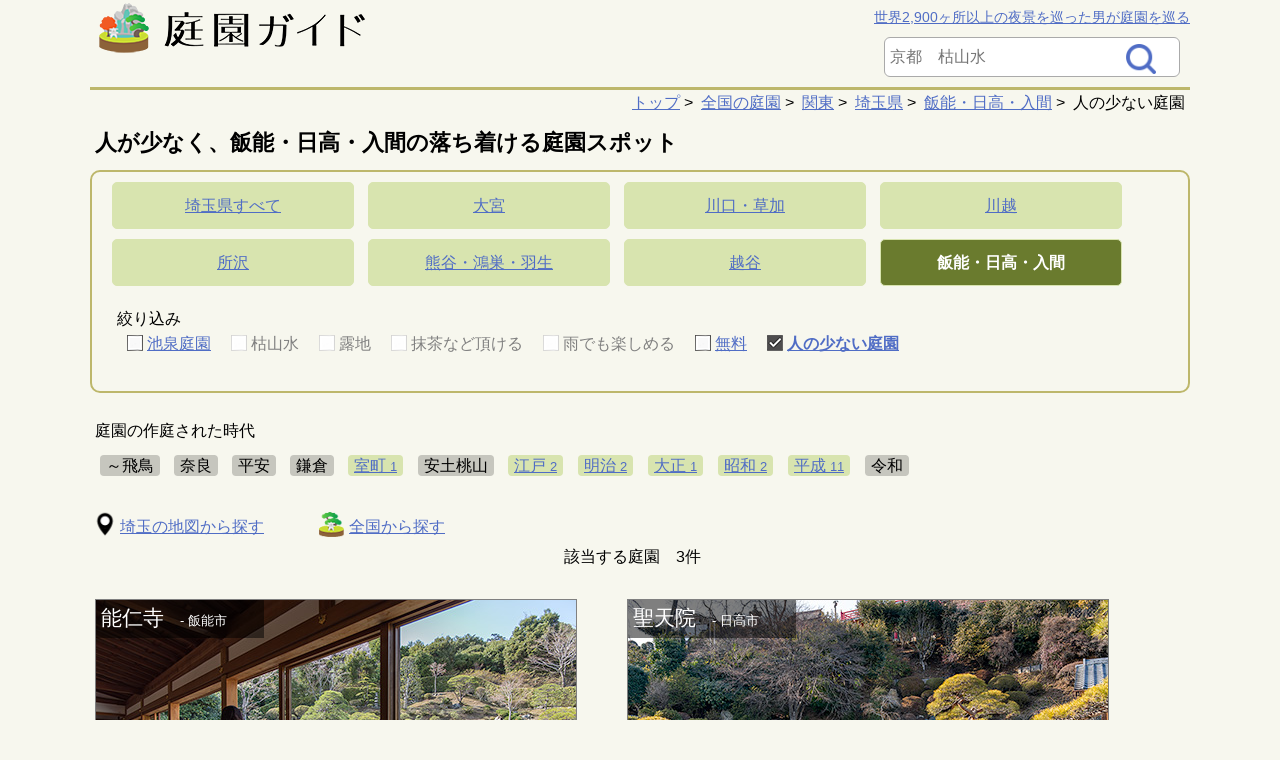

--- FILE ---
content_type: text/html; charset=UTF-8
request_url: https://garden-guide.jp/pref.php?p=11&a=50&s=few
body_size: 18440
content:
<!DOCTYPE html>
<html lang="ja">
<head>
<!-- Google Tag Manager -->
<script>(function(w,d,s,l,i){w[l]=w[l]||[];w[l].push({'gtm.start':
new Date().getTime(),event:'gtm.js'});var f=d.getElementsByTagName(s)[0],
j=d.createElement(s),dl=l!='dataLayer'?'&l='+l:'';j.async=true;j.src=
'https://www.googletagmanager.com/gtm.js?id='+i+dl;f.parentNode.insertBefore(j,f);
})(window,document,'script','dataLayer','GTM-55S6QPC');</script>
<!-- End Google Tag Manager -->

<link rel="apple-touch-icon" sizes="180x180" href="apple-touch-icon.png">
<link rel="icon" type="image/png" sizes="32x32" href="https://garden-guide.jp/image/favicon/favicon-32x32.png">
<link rel="icon" type="image/png" sizes="16x16" href="https://garden-guide.jp/image/favicon/favicon-16x16.png">
<link rel="manifest" href="https://garden-guide.jp/image/favicon/site.webmanifest">
<link rel="mask-icon" href="https://garden-guide.jp/image/favicon/safari-pinned-tab.svg" color="#5bbad5">
<meta name="msapplication-TileColor" content="#da532c">
<meta name="theme-color" content="#ffffff">
<meta charset="UTF-8">
<meta name="viewport" content="width=device-width">
<link rel="stylesheet" type="text/css" href="https://garden-guide.jp/style.css?202304163" media="screen"/>
<meta name="description" content="能仁寺、聖天院、豊泉寺を紹介。歴史・作庭家・庭園技法・撮影テクニックも分かりやすく解説。">
<script type="text/javascript" src="https://maps.googleapis.com/maps/api/js?key=AIzaSyA-th8X6zVtck3MDACjn9xj4n3itVFdzkI"></script>
<script type="text/javascript" src="./js/searchmap.js"></script>
<title>人が少なく、飯能・日高・入間の落ち着ける庭園スポット　|　庭園ガイド</title>

<script type="application/ld+json">
{
  "@context": "https://schema.org",
  "@type": "BreadcrumbList",
  "itemListElement": [
    {
      "@type": "ListItem",
      "position": 1,
      "name": "トップ",
      "item": "https://garden-guide.jp/"
    },
    {
      "@type": "ListItem",
      "position": 2,
      "name": "全国の庭園",
      "item": "https://garden-guide.jp/japan.php"
    },
    {
      "@type": "ListItem",
      "position": 3,
      "name": "関東",
      "item": "https://garden-guide.jp/region.php?rg=kanto"
    },
    {
      "@type": "ListItem",
      "position": 4,
      "name": "埼玉県",
      "item": "https://garden-guide.jp/pref.php?p=11"
    },
    {
      "@type": "ListItem",
      "position": 5,
      "name": "飯能・日高・入間",
      "item": "https://garden-guide.jp/pref.php?p=11&a=50"
    },
    {
      "@type": "ListItem",
      "position": 6,
      "name": "人の少ない庭園",
      "item": ""
    }]
}
</script>

<script type="application/ld+json">

[{
  "@context": "https://schema.org",
  "@type": "FAQPage",
  "mainEntity": [{
   "@type": "Question",
   "name": "お薦め庭園はどこですか。",
   "acceptedAnswer": {
    "@type": "Answer",
    "text": "<a href='https://garden-guide.jp/spot.php?i=noninji'>能仁寺</a>がお薦めになります。"
    }
   },
{
   "@type": "Question",
   "name": "雨でも濡れずに楽しめる庭園はありますか。",
   "acceptedAnswer": {
    "@type": "Answer",
    "text": "ありませんが、濡れた石に艶が生まれ、雨ならでは良さもあります。"
    }
   },
{
   "@type": "Question",
   "name": "抹茶なども楽しめる庭園はありますか。",
   "acceptedAnswer": {
    "@type": "Answer",
    "text": "ありません。"
    }
   }
]
}]
</script>

</head>

<body onload="load();">
<div id="container">
<!-- Google Tag Manager (noscript) -->
<noscript><iframe src="https://www.googletagmanager.com/ns.html?id=GTM-55S6QPC"
height="0" width="0" style="display:none;visibility:hidden"></iframe></noscript>
<!-- End Google Tag Manager (noscript) -->

	<div class="header_box">
		<section class="header_logo">
			<a href="https://garden-guide.jp/"><img src="./image/logo.png" alt="庭園ガイド"></a>
		</section>
		<section class="header_lead">
			<a href="https://yakei.jp">世界2,900ヶ所以上の夜景を巡った男が庭園を巡る</a>

			<form action="search.php" method="get">
				<dl class="gsearch">
					<dt><input type="text" name="q" value="" placeholder="京都　枯山水" /></dt>
					<dd><button><span></span></button></dd>
				</dl>
			</form>

	</section>
	</div>

	<div class="navi">
		<a href="https://garden-guide.jp/">トップ</a>&nbsp;&gt;&nbsp;
		<a href="https://garden-guide.jp/japan.php">全国の庭園</a>&nbsp;&gt;&nbsp;
		<a href="https://garden-guide.jp/region.php?rg=kanto">関東</a>&nbsp;&gt;&nbsp;
		<a href="https://garden-guide.jp/pref.php?p=11">埼玉県</a>&nbsp;&gt;&nbsp;
		<a href="https://garden-guide.jp/pref.php?p=11&a=50">飯能・日高・入間</a>&nbsp;&gt;&nbsp;
		人の少ない庭園
	</div>

	<h1>人が少なく、飯能・日高・入間の落ち着ける庭園スポット</h1>

	<section class="areabox">
	<section class="areaselect">
		<ul>
			<li><a href="pref.php?p=11&s=few">埼玉県すべて</a></li>
			<li><a href="pref.php?p=11&a=1&s=few">大宮</a></li>
			<li><a href="pref.php?p=11&a=5&s=few">川口・草加</a></li>
			<li><a href="pref.php?p=11&a=10&s=few">川越</a></li>
			<li><a href="pref.php?p=11&a=20&s=few">所沢</a></li>
			<li><a href="pref.php?p=11&a=30&s=few">熊谷・鴻巣・羽生</a></li>
			<li><a href="pref.php?p=11&a=40&s=few">越谷</a></li>
			<li class="selected">飯能・日高・入間</li>
		</ul>
	</section>
	<div class="areafilter">
	<div class="filtername">絞り込み</div>
		<ul>
				<li><a href="https://garden-guide.jp/pref.php?p=11&a=50&s=pond">池泉庭園</a></li>
				<li class="dis">枯山水</li>
				<li class="dis">露地</li>
				<li class="dis">抹茶など頂ける</li>
				<li class="dis">雨でも楽しめる</li>
				<li><a href="https://garden-guide.jp/pref.php?p=11&a=50&s=free">無料</a></li>
				<li class="selected"><a href="https://garden-guide.jp/pref.php?p=11&a=50">人の少ない庭園</a></li>
		</ul>
	</div>
	</section>

	<br class="clear">
	<div class="pref_age_lead">庭園の作庭された時代</div>
	<span class="pref_age_none">～飛鳥</span> <span class="pref_age_none">奈良</span> <span class="pref_age_none">平安</span> <span class="pref_age_none">鎌倉</span> <a href="pref.php?p=11&age=50"><span class="pref_age_off">室町 <span class="small">1</span></span></a><span class="pref_age_none">安土桃山</span> <a href="pref.php?p=11&age=70"><span class="pref_age_off">江戸 <span class="small">2</span></span></a><a href="pref.php?p=11&age=80"><span class="pref_age_off">明治 <span class="small">2</span></span></a><a href="pref.php?p=11&age=90"><span class="pref_age_off">大正 <span class="small">1</span></span></a><a href="pref.php?p=11&age=100"><span class="pref_age_off">昭和 <span class="small">2</span></span></a><a href="pref.php?p=11&age=110"><span class="pref_age_off">平成 <span class="small">11</span></span></a><span class="pref_age_none">令和</span> 	<br/>
	<div class="onlyPC">
		<br/>
	</div>

	<div class="mapicon"><a href="map.php?p=11">埼玉の地図から探す</a></div>
	<div class="japanicon"><a href="japan.php">全国から探す</a></div>

	<div class="hits">該当する庭園　3件</div>
	<div class="onlyPC">
		<br class="clear" />
	</div>

	<div class="onlySP">
		<script async src="//pagead2.googlesyndication.com/pagead/js/adsbygoogle.js"></script>
		<!-- garden_pref_top_sp -->
		<ins class="adsbygoogle"
		     style="display:block"
		     data-ad-client="ca-pub-5427883749568660"
		     data-ad-slot="7081628886"
		     data-ad-format="auto"
		     data-full-width-responsive="true"></ins>
		<script>
		(adsbygoogle = window.adsbygoogle || []).push({});
		</script>
		<br />
		<br />
	</div>

	<div class="spotlist">
		<ul>
			<li>
				<a href="spot.php?i=noninji">
					<div class="photo">
						<img src="./photo/noninji/480/noninji09.jpg" alt="能仁寺" class="responsive_img" loading="lazy">
						<div class="namearea"><span class="name">能仁寺</span>　<span class="nameyomi">- 飯能市</span>　　</div>
						<div class="review">
							<div>美しさ　<span class="on_star_small">★★</span><span class="off_star_small">★</span></div>
							<div>静寂さ　<span class="on_star_small">★★★</span></div>
						</div>
						<div class="lbl"></div>
					</div>
					<div class="copy">奥行きと立体感のある池泉鑑賞式庭園</div>
					<div class="origin">室町中期(1501)に飯能で大きな勢力をもった中山家勝が、曹洞宗の名僧を招いて小さい草庵（そうあん：小屋）を開いたのが始まり。家勝没後、子の中山家範が父の菩提（ぼだい：仏）を弔うた...　<span class="more">もっと読む &gt;</span></div>
				</a>
			</li>
			<li>
				<a href="spot.php?i=shoudenin">
					<div class="photo">
						<img src="./photo/shoudenin/480/shoudenin03.jpg" alt="聖天院" class="responsive_img" loading="lazy">
						<div class="namearea"><span class="name">聖天院</span>　<span class="nameyomi">- 日高市</span>　　</div>
						<div class="review">
							<div>美しさ　<span class="on_star_small">★</span><span class="off_star_small">★★</span></div>
							<div>静寂さ　<span class="on_star_small">★★★</span></div>
						</div>
						<div class="lbl"></div>
					</div>
					<div class="copy">まるで流水しているような滝石組</div>
					<div class="origin">聖天院 勝楽寺（しょうらくじ）は、奈良時代（751）に創建された真言宗智山派の寺院である。中門の先にある池泉庭園の場所に本堂があったが平成12年に山の上に移築。移築後に江戸時代から...　<span class="more">もっと読む &gt;</span></div>
				</a>
			</li>
			<li>
				<a href="spot.php?i=fusenji">
					<div class="photo">
						<img src="./photo/fusenji/480/fusenji02.jpg" alt="豊泉寺" class="responsive_img" loading="lazy">
						<div class="namearea"><span class="name">豊泉寺</span>　<span class="nameyomi">- 入間市</span>　　</div>
						<div class="review">
							<div>美しさ　<span class="on_star_small">★</span><span class="off_star_small">★★</span></div>
							<div>静寂さ　<span class="on_star_small">★★★</span></div>
						</div>
						<div class="lbl"></div>
					</div>
					<div class="copy">丸窓から額縁庭園を愉しめる</div>
					<div class="origin">曹洞宗の宝泉寺は室町末期（1532）に創建。本堂裏の庭園は、明治初期に作庭家・水村藤四郎による禅宗式庭園である。禅宗とは臨済宗、曹洞宗、黄檗宗が主となる。　<span class="more">もっと読む &gt;</span></div>
				</a>
			</li>
		</ul>
	</div>
	<br class="clear">
	<br />

	<br class="clear">


	<section class="areabox">
	<section class="areaselect">
		<ul>
			<li><a href="pref.php?p=11&s=few">埼玉県すべて</a></li>
			<li><a href="pref.php?p=11&a=1&s=few">大宮</a></li>
			<li><a href="pref.php?p=11&a=5&s=few">川口・草加</a></li>
			<li><a href="pref.php?p=11&a=10&s=few">川越</a></li>
			<li><a href="pref.php?p=11&a=20&s=few">所沢</a></li>
			<li><a href="pref.php?p=11&a=30&s=few">熊谷・鴻巣・羽生</a></li>
			<li><a href="pref.php?p=11&a=40&s=few">越谷</a></li>
			<li class="selected">飯能・日高・入間</li>
		</ul>
	</section>
	<div class="areafilter">
	<div class="filtername">絞り込み</div>
		<ul>
				<li><a href="https://garden-guide.jp/pref.php?p=11&a=50&s=pond">池泉庭園</a></li>
				<li class="dis">枯山水</li>
				<li class="dis">露地</li>
				<li class="dis">抹茶など頂ける</li>
				<li class="dis">雨でも楽しめる</li>
				<li><a href="https://garden-guide.jp/pref.php?p=11&a=50&s=free">無料</a></li>
				<li class="selected"><a href="https://garden-guide.jp/pref.php?p=11&a=50">人の少ない庭園</a></li>
		</ul>
	</div>
	</section>

	<br class="clear">
	<div class="pref_age_lead">庭園の作庭された時代</div>
	<span class="pref_age_none">～飛鳥</span> <span class="pref_age_none">奈良</span> <span class="pref_age_none">平安</span> <span class="pref_age_none">鎌倉</span> <a href="pref.php?p=11&age=50"><span class="pref_age_off">室町 <span class="small">1</span></span></a><span class="pref_age_none">安土桃山</span> <a href="pref.php?p=11&age=70"><span class="pref_age_off">江戸 <span class="small">2</span></span></a><a href="pref.php?p=11&age=80"><span class="pref_age_off">明治 <span class="small">2</span></span></a><a href="pref.php?p=11&age=90"><span class="pref_age_off">大正 <span class="small">1</span></span></a><a href="pref.php?p=11&age=100"><span class="pref_age_off">昭和 <span class="small">2</span></span></a><a href="pref.php?p=11&age=110"><span class="pref_age_off">平成 <span class="small">11</span></span></a><span class="pref_age_none">令和</span> 	<br/>
	<div class="onlyPC">
		<br/>
	</div>

	<div class="mapicon"><a href="map.php?p=11">埼玉の地図から探す</a></div>
	<div class="japanicon"><a href="japan.php">全国から探す</a></div>

	<br class="clear">

	<span class="onlySP"><br /></span>

	<div class="onlyPC ad_wrect">
		<script async src="//pagead2.googlesyndication.com/pagead/js/adsbygoogle.js"></script>
		<!-- garden_pref_bottom_pc -->
		<ins class="adsbygoogle"
		     style="display:inline-block;width:336px;height:280px"
		     data-ad-client="ca-pub-5427883749568660"
		     data-ad-slot="4502022801"></ins>
		<script>
		(adsbygoogle = window.adsbygoogle || []).push({});
		</script>

		<script async src="//pagead2.googlesyndication.com/pagead/js/adsbygoogle.js"></script>
		<!-- garden_pref_bottom_pc -->
		<ins class="adsbygoogle"
		     style="display:inline-block;width:336px;height:280px"
		     data-ad-client="ca-pub-5427883749568660"
		     data-ad-slot="4502022801"></ins>
		<script>
		(adsbygoogle = window.adsbygoogle || []).push({});
		</script>
	</div>
	<div class="onlySP ad_middle">
		<script async src="//pagead2.googlesyndication.com/pagead/js/adsbygoogle.js"></script>
		<!-- garden_pref_bottom_sp -->
		<ins class="adsbygoogle"
		     style="display:block"
		     data-ad-client="ca-pub-5427883749568660"
		     data-ad-slot="5686702847"
		     data-ad-format="auto"></ins>
		<script>
		(adsbygoogle = window.adsbygoogle || []).push({});
		</script>
	</div>

	<div class="onlyPC">
		<br class="clear" />
		<br />
	</div>

	<section id="faq">
		<h2>よくある質問</h2>
		<br class="clear" />
		<dl class="faq">
		<dt>お薦め庭園はどこですか。</dt>
		<dd><a href='https://garden-guide.jp/spot.php?i=noninji'>能仁寺</a>がお薦めになります。</dd>
		<dt>雨でも濡れずに楽しめる庭園はありますか。</dt>
		<dd>ありませんが、濡れた石に艶が生まれ、雨ならでは良さもあります。</dd>
		<dt>抹茶なども楽しめる庭園はありますか。</dt>
		<dd>ありません。</dd>
		</dl>
	</section>

	<section id="style">
		<div class="genre_box">
		<h2>庭園様式から選ぶ</h2>
			<a href="style.php?s=pond">
				<dl>
					<dt><img src="./include/style_pond.jpg" class="responsive_img" alt="池泉庭園"></dt> 
					<dd><b>池泉庭園</b><div class="lead">水の要素が取り入れた山水の景色</div></dd>
				</dl></a>
			<a href="style.php?s=sand">
				<dl>
					<dt><img src="./include/style_sand.jpg" class="responsive_img" alt="枯山水"></dt> 
					<dd><b>枯山水</b><div class="lead">砂や石などで山水の風景を表現</div></dd>
				</dl></a>
			<a href="style.php?s=garden">
				<dl>
					<dt><img src="./include/style_garden.jpg" class="responsive_img" alt="露地（茶庭）"></dt> 
					<dd><b>露地（茶庭）</b><div class="lead">茶室に付属して設けられた茶庭</div></dd>
				</dl></a>
		</div>
	</section>

	<div class="onlySP"><br /></div>
	<section id="cert">
		<h2>名勝・史跡から選ぶ</h2>
		<div class="genre_box">
			<a href="https://garden-guide.jp/cert.php?s=ss">
				<dl>
					<dt><img src="./include/cert_ss.jpg" class="responsive_img" alt="★３の美しい庭園"></dt> 
					<dd><b>特別名勝</b><div class="lead">全国36ヶ所のうち23ヶ所が日本庭園</div></dd>
				</dl></a>
			<a href="https://garden-guide.jp/cert.php?s=sh">
				<dl>
					<dt><img src="./include/cert_sh.jpg" class="responsive_img" alt="★３の静寂さ"></dt> 
					<dd><b>特別史跡</b><div class="lead">全国62ヶ所のうち8ヶ所が日本庭園</div></dd>
				</dl></a>
			<a href="https://garden-guide.jp/cert.php?s=cs">
				<dl>
					<dt><img src="./include/cert_cs.jpg" class="responsive_img" alt="特別名勝・史跡"></dt> 
					<dd><b>国指定名勝</b><div class="lead">全国に408ヶ所あり庭園も含まれる</div></dd>
				</dl></a>
		</div>
	</section>

	
	<br />
	<script async src="//pagead2.googlesyndication.com/pagead/js/adsbygoogle.js"></script>
	<ins class="adsbygoogle"
	     style="display:block"
	     data-ad-format="autorelaxed"
	     data-ad-client="ca-pub-5427883749568660"
	     data-ad-slot="5301643355"></ins>
	<script>
	     (adsbygoogle = window.adsbygoogle || []).push({});
	</script>


	<div class="footer">
		<ul class="footer_box">
			<li><span><a href="https://goo.gl/forms/3nT01ENS2eH248wF3">ご指摘・ご要望</a></span></li>
			<li><span><a href="https://garden-guide.jp/concept.php">サイトコンセプト</a></span></li>
			<li><span><a href="https://garden-guide.jp/link.php">関連サイト・書籍</a></span></li>
			<li><span><a href="https://garden-guide.jp/privacypolicy.php"> プライバシーポリシー</a></span></li>
			<li><span><a href="https://garden-guide.jp/profile.php">運営者 プロフィール</a></span></li>
		</ul>
		<ul class="footer_box">
			<li><span><a href="https://yakei.jp">こよなく夜景を愛する人へ</a>　<span class="small gray">1997年に公開した世界最大の老舗夜景サイト</span></span></li>
			<li><span><a href="https://yakei-world.com">夜景ワールド</a>　<span class="small gray">みんなで夜景スポットを投稿</span></span></li>
			<li><span><a href="https://ext.yakei.jp/">Night Views around the world</a>　<span class="small gray">英語版 夜景サイト</span></span></li>
		</ul>
		<br class="clear">
		<div class="copy">
			Copyright(C) 2018- 縄手真人. All Rights Reserved.
		</div>
	</div>

</div>
</body>
</html>

--- FILE ---
content_type: text/html; charset=utf-8
request_url: https://www.google.com/recaptcha/api2/aframe
body_size: 267
content:
<!DOCTYPE HTML><html><head><meta http-equiv="content-type" content="text/html; charset=UTF-8"></head><body><script nonce="Em6UQwAaWgyrBYniPFL3LA">/** Anti-fraud and anti-abuse applications only. See google.com/recaptcha */ try{var clients={'sodar':'https://pagead2.googlesyndication.com/pagead/sodar?'};window.addEventListener("message",function(a){try{if(a.source===window.parent){var b=JSON.parse(a.data);var c=clients[b['id']];if(c){var d=document.createElement('img');d.src=c+b['params']+'&rc='+(localStorage.getItem("rc::a")?sessionStorage.getItem("rc::b"):"");window.document.body.appendChild(d);sessionStorage.setItem("rc::e",parseInt(sessionStorage.getItem("rc::e")||0)+1);localStorage.setItem("rc::h",'1769111909242');}}}catch(b){}});window.parent.postMessage("_grecaptcha_ready", "*");}catch(b){}</script></body></html>

--- FILE ---
content_type: application/javascript
request_url: https://garden-guide.jp/js/searchmap.js
body_size: 162331
content:
function load() {
var markers = [
['称名寺',35.343222475599,139.62995409966,'shomyoji','shomyoji01.jpg',2,2,'',1,'2019-04-07','2026/1/18/ 13:13'],
['兼六園',36.564073610833,136.66229903698,'kenrokuen','kenrokuen01.jpg',3,1,'',1,'2017-10-31','2026/1/18/ 13:13'],
['清澄庭園',35.681069348221,139.79722201824,'kiyosumi','kiyosumi06.jpg',3,1,'',1,'2018-10-21','2026/1/18/ 13:13'],
['旧芝離宮恩賜庭園',35.656214196613,139.75807785988,'old-shibarikyu','old-shibarikyu02.jpg',2,2,'',1,'2017-07-15','2026/1/18/ 13:13'],
['楽山園',36.228886910641,138.91526341438,'rakusanen','rakusanen02.jpg',2,3,'',1,'2017-09-09','2026/1/18/ 13:13'],
['明月院',35.33552842312,139.55074980855,'meigetsuin','meigetsuin02.jpg',2,1,'',1,'2017-12-09','2026/1/18/ 13:13'],
['光久寺の茶庭',36.81228465679,136.95666342974,'koukyuji','koukyuji02.jpg',1,3,'',1,'2017-10-27','2026/1/18/ 13:13'],
['浜離宮恩賜庭園',35.662867301711,139.76333926446,'hamarikyu','hamarikyu07.jpg',2,2,'',1,'2017-07-15','2026/1/18/ 13:13'],
['小石川後楽園',35.704866949115,139.74773526192,'koishikawa','koishikawa12.jpg',3,1,'',1,'2018-01-14','2026/1/18/ 13:13'],
['恵林寺',35.726993901431,138.71400922537,'erinji','erinji01.jpg',2,2,'',1,'2021-04-03','2026/1/18/ 13:13'],
['一乗谷朝倉氏庭園 諏訪館跡庭園',35.997422145394,136.29459500313,'ichijyodani','ichijyodani02.jpg',3,2,'',1,'2021-07-22','2026/1/18/ 13:13'],
['玉泉院丸庭園',36.565280024307,136.65685147047,'gyokuseninmaru','gyokuseninmaru03.jpg',2,2,'',1,'2017-10-31','2026/1/18/ 13:13'],
['養浩館',36.068742946739,136.22498363256,'youkoukan','youkoukan02.jpg',2,2,'',1,'2018-01-30','2026/1/18/ 13:13'],
['日吉の森庭園美術館',35.559463978847,139.63515155017,'hiyoshinomori','hiyoshinomori06.jpg',1,3,'',1,'2018-02-03','2026/1/18/ 13:13'],
['殿ヶ谷戸庭園',35.699467393226,139.48174327612,'tonogayato','tonogayato11.jpg',2,2,'',1,'2017-11-26','2026/1/18/ 13:13'],
['一条恵観山荘',35.320493752035,139.57152955234,'ichijyoekan','ichijyoekan15.jpg',2,3,'',1,'2017-11-05','2026/1/18/ 13:13'],
['円覚寺',35.336995048372,139.54598380476,'engakuji','engakuji03.jpg',1,1,'',1,'2017-11-05','2026/1/18/ 13:13'],
['九品仏　浄真寺',35.607260161501,139.66156551744,'kuhonbutsu','kuhonbutsu02.jpg',2,2,'',1,'2017-11-26','2026/1/18/ 13:13'],
['浄妙寺',35.322224878457,139.57088553225,'jyoumyouji','jyoumyouji05.jpg',2,2,'',1,'2018-02-17','2026/1/18/ 13:13'],
['東京国立博物館　庭園',35.718287298417,139.77686488347,'tokyo_national_museum','tokyo_national_museum03.jpg',1,2,'',1,'2018-02-18','2026/1/18/ 13:13'],
['建長寺',35.330932989939,139.55266111533,'kenchoji','kenchoji01.jpg',2,1,'',1,'2018-02-18','2026/1/18/ 13:13'],
['報国寺(竹寺)',35.320159798751,139.56956850706,'houkokuji','houkokuji06.jpg',2,1,'',1,'2018-02-22','2026/1/18/ 13:13'],
['大磯城山公園',35.304604801386,139.29038789103,'ooisojoyama','ooisojoyama03.jpg',1,2,'',1,'2017-11-24','2026/1/18/ 13:13'],
['大磯城山公園のライトアップ',35.30553251678,139.28918568819,'ooisojoyama_lightup','ooisojoyama_lightup02.jpg',2,1,'lightup,snow',1,'2017-11-24','2026/1/18/ 13:13'],
['箱根美術館 神仙郷',35.248692061416,139.04310495082,'hakone_museum','hakone_museum01.jpg',2,1,'',1,'2018-02-24','2026/1/18/ 13:13'],
['旧吉田茂邸',35.303513610983,139.28964571203,'yoshidashigeru','yoshidashigeru02.jpg',1,2,'',1,'2017-11-24','2026/1/18/ 13:13'],
['旧伊藤伝右衛門氏庭園',33.661380997719,130.68616184709,'itodenemon','itodenemon05.jpg',2,2,'',1,'2017-12-02','2026/1/18/ 13:13'],
['楽水園',33.586837618427,130.41368319257,'rakusuien','rakusuien04.jpg',1,2,'',1,'2017-12-03','2026/1/18/ 13:13'],
['大濠公園　日本庭園',33.583298709081,130.37868663576,'ohorikouen','ohorikouen01.jpg',2,2,'',1,'2017-12-03','2026/1/18/ 13:13'],
['太宰府天満宮　浮殿庭園',33.519532819402,130.53439762852,'dazaifutenmangu','dazaifutenmangu02.jpg',1,1,'',1,'2017-12-04','2026/1/18/ 13:13'],
['友泉亭公園',33.563179946526,130.37605728426,'yusentei','yusentei10.jpg',2,2,'',1,'2017-12-03','2026/1/18/ 13:13'],
['三渓園',35.417719168973,139.66139665796,'sankeien','sankeien01.jpg',2,1,'',1,'2017-11-03','2026/1/18/ 13:13'],
['偕楽園',36.376549620158,140.45206837995,'kairakuen','kairakuen06.jpg',2,1,'',1,'2018-03-10','2026/1/18/ 13:13'],
['見浜園',35.643661952922,140.03994278134,'mihamaen','mihamaen03.jpg',2,3,'',1,'2018-03-17','2026/1/18/ 13:13'],
['行船公園　平成庭園',35.671996043989,139.85865632107,'edogawa_heisei','edogawa_heisei08.jpg',1,1,'',1,'2018-03-17','2026/1/18/ 13:13'],
['摩訶耶寺',34.817028849351,137.55614400437,'makayaji','makayaji02.jpg',2,3,'',1,'2017-12-28','2026/1/18/ 13:13'],
['偕楽園ライトアップ',36.374617099721,140.45115814316,'kairakuen_lightup','kairakuen_lightup04.jpg',3,1,'lightup',1,'2018-03-10','2026/1/18/ 13:13'],
['龍潭寺',34.828345291617,137.66821905233,'ryotanji','ryotanji01.jpg',2,2,'',1,'2017-12-28','2026/1/18/ 13:13'],
['新宿御苑',35.687252515961,139.7138389717,'shinjyukugyoen','shinjyukugyoen01.jpg',2,1,'',1,'2018-03-24','2026/1/18/ 13:13'],
['能仁寺',35.859521428652,139.31023663242,'noninji','noninji09.jpg',2,3,'',1,'2018-03-31','2026/1/18/ 13:13'],
['日向和田 臨川庭園',35.785186140566,139.23889432287,'hinatawada','hinatawada02.jpg',1,3,'',1,'2018-03-31','2026/1/18/ 13:13'],
['ホテル椿山荘東京',35.711554440135,139.72468999055,'chinzanso','chinzanso02.jpg',1,2,'',1,'2018-03-25','2026/1/18/ 13:13'],
['玉堂美術館',35.800246690985,139.18403496231,'gyokudo','gyokudo02.jpg',1,3,'',1,'2018-03-31','2026/1/18/ 13:13'],
['瑞泉寺',35.326799086397,139.57354272106,'zuisenji','zuisenji04.jpg',1,3,'',1,'2018-04-08','2026/1/18/ 13:13'],
['六義園',35.732388055836,139.74835234847,'rikugien','rikugien06.jpg',3,1,'',1,'2018-04-21','2026/1/18/ 13:13'],
['足利学校',36.335043363209,139.45291182101,'ashikaga-school','ashikaga-school01.jpg',1,2,'',1,'2018-05-12','2026/1/18/ 13:13'],
['慈雲寺',36.081745446394,138.08392674186,'jiunji','jiunji04.jpg',2,3,'',1,'2018-05-26','2026/1/18/ 13:13'],
['戸定邸庭園',35.778021694381,139.89925727916,'tojo','tojo07.jpg',1,2,'',1,'2018-06-02','2026/1/18/ 13:13'],
['大庄屋 山口家',36.310391682287,137.84176707094,'oojouya','oojouya02.jpg',1,3,'',1,'2018-05-28','2026/1/18/ 13:13'],
['春日大社',34.681527436915,135.84714466111,'kasuga_taisha','kasuga_taisha06.jpg',2,3,'',1,'2018-06-15','2026/1/18/ 13:13'],
['京都御所',35.025802287745,135.76101464165,'kyoto_gosho','kyoto_gosho02.jpg',2,2,'',1,'2018-06-16','2026/1/18/ 13:13'],
['仙洞御所',35.023202492493,135.76454549125,'sento','sento10.jpg',3,2,'',1,'2018-06-16','2026/1/18/ 13:13'],
['旧大乗院庭園',34.677666898111,135.83458939628,'daijoin','daijoin01.jpg',1,3,'',1,'2018-06-15','2026/1/18/ 13:13'],
['京都平安ホテル',35.024428119893,135.75916721513,'heian_hotel','heian_hotel02.jpg',1,2,'',1,'2018-06-16','2026/1/18/ 13:13'],
['樺崎寺浄土庭園',36.361643972034,139.49567272573,'kabasakiji','kabasakiji01.jpg',1,3,'',1,'2018-05-12','2026/1/18/ 13:13'],
['無鄰菴',35.011552647314,135.7867736638,'murinan','murinan09.jpg',2,2,'',1,'2018-06-16','2026/1/18/ 13:13'],
['依水園',34.686129095263,135.83669806445,'isuien','isuien06.jpg',3,2,'',1,'2018-06-15','2026/1/18/ 13:13'],
['山本亭',35.757735891144,139.88034263602,'yamamototei','yamamototei05.jpg',1,2,'',1,'2018-06-02','2026/1/18/ 13:13'],
['古稀庵',35.248986565282,139.14376499509,'kokian','kokian03.jpg',1,3,'',1,'2018-07-01','2026/1/18/ 13:13'],
['清閑亭',35.248510842087,139.15255671892,'seikantei','seikantei05.jpg',1,2,'',1,'2018-07-01','2026/1/18/ 13:13'],
['吉城園',34.68567269349,135.83654455036,'yoshikien','yoshikien03.jpg',2,2,'',1,'2018-06-15','2026/1/18/ 13:13'],
['廬山寺',35.024586739994,135.76767188937,'rozanji','rozanji05.jpg',2,2,'',1,'2018-06-16','2026/1/18/ 13:13'],
['玉川寺庭園',38.711030270219,139.93953040988,'gyokusenji','gyokusenji01.jpg',2,2,'',1,'2018-07-13','2026/1/18/ 13:13'],
['北方文化博物館',37.830002579782,139.15332679443,'hoppou-bunka','hoppou-bunka03.jpg',2,3,'',1,'2018-07-14','2026/1/18/ 13:13'],
['旧三井家下鴨別邸',35.031911631095,135.77215628277,'mitsui_shimogamo','mitsui_shimogamo06.jpg',2,2,'',1,'2018-06-16','2026/1/18/ 13:13'],
['井岡寺',38.712919183355,139.79365262136,'seikouji','seikouji02.jpg',1,3,'',1,'2018-07-13','2026/1/18/ 13:13'],
['本間氏別邸庭園（鶴舞園）',38.923832489804,139.84241773824,'kakubuen','kakubuen10.jpg',2,3,'',1,'2018-07-13','2026/1/18/ 13:13'],
['玉翠園',37.041635692474,137.87658300826,'gyokusuien','gyokusuien07.jpg',2,2,'',1,'2018-07-15','2026/1/18/ 13:13'],
['翡翠園',37.035553399701,137.87306384682,'hisuien','hisuien02.jpg',2,2,'',1,'2018-07-15','2026/1/18/ 13:13'],
['肥後細川庭園',35.713011479405,139.72156738788,'higohosokawa','higohosokawa02.jpg',1,2,'',1,'2018-03-25','2026/1/18/ 13:13'],
['目白庭園',35.724395062686,139.70582770453,'mejiro','mejiro05.jpg',1,2,'',1,'2018-03-25','2026/1/18/ 13:13'],
['本陣 岩波家',36.07613795818,138.09000867704,'honjin_iwanami','honjin_iwanami01.jpg',2,2,'',1,'2018-05-26','2026/1/18/ 13:13'],
['渡辺邸',38.090035514937,139.56487872102,'watanabetei','watanabetei01.jpg',3,3,'',1,'2018-07-14','2026/1/18/ 13:13'],
['地蔵寺庭園',36.043501649478,138.12687107606,'jizouji','jizouji02.jpg',2,3,'',1,'2018-05-26','2026/1/18/ 13:13'],
['光明寺',35.303862692213,139.55319241079,'komyoji','komyoji06.jpg',2,2,'',1,'2018-04-08','2026/1/18/ 13:13'],
['酒井氏庭園',38.728034368468,139.82141413821,'sakaishi','sakaishi01.jpg',2,2,'',1,'2018-07-13','2026/1/18/ 13:13'],
['邃渓園（柴又帝釈天）',35.758329875923,139.87777729642,'suikeien','suikeien04.jpg',1,1,'',1,'2018-06-02','2026/1/18/ 13:13'],
['五十公野御茶屋',37.930978731342,139.35145456147,'ijiminoochaya','ijiminoochaya03.jpg',1,3,'',1,'2018-07-14','2026/1/18/ 13:13'],
['平塚市総合公園　日本庭園',35.342353769522,139.34318808064,'hiratsuka','hiratsuka01.jpg',1,2,'',1,'2018-07-01','2026/1/18/ 13:13'],
['永福寺跡',35.328510655209,139.56858538713,'youfukujiato','youfukujiato00.jpg',1,3,'',1,'2018-04-08','2026/1/18/ 13:13'],
['八芳園',35.638214384314,139.72793040343,'happoen','happoen01.jpg',2,2,'',1,'2018-03-28','2026/1/18/ 13:13'],
['清水園',37.943881776979,139.32883754421,'shimizuen','shimizuen02.jpg',2,2,'',1,'2018-07-14','2026/1/18/ 13:13'],
['旧関山宝蔵院庭園',36.935228071456,138.21427181463,'sekiyamahouzoin','sekiyamahouzoin02.jpg',1,3,'',1,'2018-07-15','2026/1/18/ 13:13'],
['袋屋清左衛門邸「楳装園」',36.745344927348,138.37082430568,'baisouen','baisouen04.jpg',1,3,'',2,'2018-07-15','2026/1/18/ 13:13'],
['高梨氏館跡',36.744236091515,138.37631086925,'takanashi','takanashi02.jpg',1,2,'',1,'2018-07-15','2026/1/18/ 13:13'],
['旧松本剛吉別邸庭園',35.245256773382,139.1545302605,'matsumotogoukichi','matsumotogoukichi01.jpg',1,3,'',1,'2018-07-01','2026/1/18/ 13:13'],
['池上本門寺「松涛園」',35.580202287989,139.70602929538,'shotoen','shotoen02.jpg',2,2,'',1,'2018-09-08','2026/1/18/ 13:13'],
['老欅荘（松永記念館）',35.249140367694,139.14165268652,'roukyosou','roukyosou03.jpg',1,3,'',1,'2018-07-01','2026/1/18/ 13:13'],
['總光寺「蓬莱園」',38.859115612297,139.96692396793,'sokoji','sokoji01.jpg',2,3,'',1,'2018-07-13','2026/1/18/ 13:13'],
['清亀園',38.91629851822,139.84451518775,'seikien','seikien01.jpg',1,3,'',1,'2018-07-13','2026/1/18/ 13:13'],
['佛法紹隆寺',36.021350397762,138.13794051854,'syoryuji','syoryuji01.jpg',2,3,'',1,'2018-05-26','2026/1/18/ 13:13'],
['ふじのくに茶の都ミュージアム',34.814246829021,138.13471308212,'tea-museum','tea-museum01.jpg',2,2,'',1,'2018-09-16','2026/1/18/ 13:13'],
['東桂苑　​渡邉家新宅庭園',38.090148841301,139.56649971539,'toukeien','toukeien01.jpg',1,3,'',1,'2018-07-14','2026/1/18/ 13:13'],
['宗隣寺 龍心庭',33.966202592957,131.25287253681,'sourinji','sourinji03.jpg',3,2,'',1,'2018-09-21','2026/1/18/ 13:13'],
['市島邸',37.895433007427,139.26962575961,'ichishimatei','ichishimatei01.jpg',1,2,'',1,'2018-07-14','2026/1/18/ 13:13'],
['医光寺',34.679744914925,131.86545287313,'ikouji','ikouji06.jpg',2,2,'',1,'2018-09-22','2026/1/18/ 13:13'],
['萬福寺',34.678252194004,131.85983320654,'manpukuji','manpukuji01.jpg',3,2,'',1,'2018-09-30','2026/1/18/ 13:13'],
['常徳寺庭園',34.385990565205,131.57731749857,'jyoutokuji','jyoutokuji01.jpg',1,3,'',1,'2018-09-21','2026/1/18/ 13:13'],
['宝珠寺　涅槃の庭',34.697036633724,137.83989553019,'housyuuji','housyuuji02.jpg',2,2,'',1,'2018-09-16','2026/1/18/ 13:13'],
['漢陽寺',34.234914052902,131.81504308384,'kanyouji','kanyouji03.jpg',3,3,'',1,'2018-09-23','2026/1/18/ 13:13'],
['松田屋ホテル庭園',34.164939664153,131.45719526677,'matsudaya','matsudaya08.jpg',2,2,'',1,'2018-09-21','2026/1/18/ 13:13'],
['天龍寺 曹源池庭園',35.015924059776,135.67399667729,'tenryuji','tenryuji03.jpg',3,1,'',1,'2018-10-12','2026/1/18/ 13:13'],
['重森三玲庭園美術館　無字庵庭園',35.02400053466,135.78208888642,'shigemorimirei','shigemorimirei07.jpg',3,2,'',1,'2018-10-13','2026/1/18/ 13:13'],
['雪舟の郷記念館 八景園',34.685061780847,131.84737360862,'sessyu','sessyu01.jpg',2,3,'',1,'2018-09-22','2026/1/18/ 13:13'],
['万葉公園　まほろばの園',34.678950895354,131.81374171406,'mahoroba','mahoroba06.jpg',1,2,'',1,'2018-09-22','2026/1/18/ 13:13'],
['東京都庭園美術館',35.635628192576,139.72078435968,'art_museum','art_museum06.jpg',1,2,'',1,'2018-03-24','2026/1/18/ 13:13'],
['西芳寺（苔寺）',34.991618263094,135.68375777917,'kokedera','kokedera01.jpg',3,2,'',1,'2018-10-12','2026/1/18/ 13:13'],
['弘源寺 虎嘯の庭',35.015947136278,135.67596556865,'kogenji','kogenji01.jpg',2,2,'',1,'2018-10-12','2026/1/18/ 13:13'],
['祇王寺',35.023396778775,135.66728411624,'giouji','giouji01.jpg',1,2,'',1,'2018-10-12','2026/1/18/ 13:13'],
['東福寺 本坊庭園（八相の庭）',34.976717023471,135.77425014423,'tofukuji_hojo','tofukuji_hojo11.jpg',2,2,'',1,'2018-10-13','2026/1/18/ 13:13'],
['長寿寺',35.331627270718,139.55080535708,'chojuji','chojuji13.jpg',2,2,'',1,'2018-11-03','2026/1/18/ 13:13'],
['宝厳院 獅子吼の庭',35.014188283764,135.67410723637,'hogonin','hogonin10.jpg',2,2,'',1,'2018-10-12','2026/1/18/ 13:13'],
['光明院 波心庭',34.973936112064,135.77349233971,'komyoin','komyoin08.jpg',2,2,'',1,'2018-10-13','2026/1/18/ 13:13'],
['野宮神社　じゅうたん苔',35.017785394667,135.67436895998,'nonomiya','nonomiya01.jpg',1,2,'',1,'2018-10-12','2026/1/18/ 13:13'],
['常栄寺 雪舟庭',34.197501643522,131.4903581126,'jyoueiji','jyoueiji01.jpg',3,2,'',1,'2018-09-21','2026/1/18/ 13:13'],
['後楽園',34.668396693786,133.93420213414,'korakuen','korakuen01.jpg',3,1,'',1,'2018-11-20','2026/1/18/ 13:13'],
['足立美術館',35.380570708688,133.19482897596,'adachi','adachi01.jpg',3,1,'',1,'2018-11-18','2026/1/18/ 13:13'],
['南禅寺 方丈庭園',35.011098602087,135.79445937279,'nanzenji-hojo','nanzenji-hojo02.jpg',2,2,'',1,'2018-11-16','2026/1/18/ 13:13'],
['南禅寺 金地院庭園',35.01042439231,135.79103959387,'konchiin','konchiin03.jpg',2,2,'',1,'2018-11-16','2026/1/18/ 13:13'],
['大徳寺 興臨院',35.042396710715,135.74574281724,'kohrinin','kohrinin02.jpg',2,2,'',1,'2018-10-13','2026/1/18/ 13:13'],
['知恩院 方丈庭園',35.006090866959,135.78304397961,'chionin','chionin07.jpg',2,2,'',1,'2018-11-16','2026/1/18/ 13:13'],
['知恩院 友禅苑',35.004437323566,135.7818528586,'yuzenen','yuzenen10.jpg',2,2,'',1,'2018-11-16','2026/1/18/ 13:13'],
['頼久寺',34.797362139364,133.61865584126,'raikyuji','raikyuji02.jpg',3,2,'',1,'2018-11-21','2026/1/18/ 13:13'],
['即宗院 月輪殿庭園',34.977120267708,135.77498159361,'sokusyouin','sokusyouin03.jpg',1,3,'',1,'2018-11-16','2026/1/18/ 13:13'],
['詩仙堂',35.04409711655,135.79621213533,'shisendo','shisendo02.jpg',1,1,'',1,'2018-10-13','2026/1/18/ 13:13'],
['曼殊院門跡',35.04927963176,135.8028977854,'manshuin','manshuin02.jpg',2,2,'',1,'2018-10-13','2026/1/18/ 13:13'],
['芬陀院 雪舟庭園',34.976505006476,135.77187794098,'fundain','fundain01.jpg',1,2,'',1,'2018-11-16','2026/1/18/ 13:13'],
['相国寺',35.0327696656,135.76166884594,'shokokuji','shokokuji03.jpg',2,2,'',1,'2018-10-12','2026/1/18/ 13:13'],
['南禅院',35.010474357231,135.79375689642,'nanzenin','nanzenin01.jpg',2,3,'',1,'2018-11-16','2026/1/18/ 13:13'],
['圓光寺(円光寺)',35.045095143616,135.7962958321,'enkouji','enkouji01.jpg',2,2,'',1,'2018-11-16','2026/1/18/ 13:13'],
['大徳寺 大仙院 書院庭園',35.044345568964,135.74594957658,'daisenin','daisenin01.jpg',3,2,'',1,'2024-12-27','2026/1/18/ 13:13'],
['龍吟庵',34.977293379021,135.77483687174,'ryuginan','ryuginan07.jpg',3,2,'',1,'2018-11-16','2026/1/18/ 13:13'],
['青蓮院門跡',35.007778041749,135.7831892736,'shorenin','shorenin04.jpg',2,2,'',1,'2018-11-16','2026/1/18/ 13:13'],
['青岸寺',35.314396009422,136.29533927294,'seiganji','seiganji02.jpg',3,2,'',1,'2018-11-22','2026/1/18/ 13:13'],
['天授庵',35.0109192668,135.7923582239,'tenjyuan','tenjyuan01.jpg',2,1,'',1,'2018-11-16','2026/1/18/ 13:13'],
['一華院',34.977945888852,135.77286111678,'ikkain','ikkain05.jpg',2,2,'',1,'2018-11-16','2026/1/18/ 13:13'],
['興禅寺',35.503719488929,134.24124813749,'kouzenji','kouzenji02.jpg',2,3,'',1,'2018-11-17','2026/1/18/ 13:13'],
['阿智神社',34.597394952957,133.77378981895,'achi','achi04.jpg',2,3,'',1,'2018-11-20','2026/1/18/ 13:13'],
['重森三玲記念館',34.819458974534,133.75123910662,'mirei-memorial','mirei-memorial04.jpg',1,3,'',1,'2018-11-21','2026/1/18/ 13:13'],
['西谷邸 旭楽庭',34.794932564438,133.76792850329,'kyokurakutei','kyokurakutei02.jpg',1,3,'',1,'2018-11-21','2026/1/18/ 13:13'],
['小倉邸 曲嶌庭',34.793368457066,133.76796371265,'kyokutoutei','kyokutoutei01.jpg',2,3,'',1,'2018-11-21','2026/1/18/ 13:13'],
['鳥取県庁舎庭園',35.503650141143,134.23788881465,'tottori-pref','tottori-pref03.jpg',1,2,'',1,'2018-11-17','2026/1/18/ 13:13'],
['百済寺 喜見院の庭園',35.126840430499,136.2884902527,'hyakusaiji','hyakusaiji02.jpg',1,2,'',1,'2018-11-22','2026/1/18/ 13:13'],
['冨賀寺',34.861984985813,137.52904163709,'fukaji','fukaji02.jpg',3,3,'',1,'2018-11-23','2026/1/18/ 13:13'],
['鹿苑寺庭園（金閣寺）',35.039301123243,135.72957369703,'kinkakuji','kinkakuji01.jpg',3,1,'',1,'2018-12-27','2026/1/18/ 13:13'],
['龍安寺 石庭',35.032929592967,135.7193631739,'ryuanji','ryuanji01.jpg',2,1,'',1,'2018-12-27','2026/1/18/ 13:13'],
['松尾大社',35.000148388773,135.68572017561,'matsunoo','matsunoo00.jpg',2,3,'',1,'2018-12-27','2026/1/18/ 13:13'],
['北畠氏館跡庭園',34.51834657484,136.29899290391,'kitabatake','kitabatake02.jpg',2,3,'',1,'2019-01-01','2026/1/18/ 13:13'],
['桂春院',35.024823103191,135.72221536856,'keishunin','keishunin01.jpg',1,3,'',1,'2018-12-27','2026/1/18/ 13:13'],
['粉河寺庭園',34.280656398639,135.40540319927,'kokawadera','kokawadera03.jpg',2,2,'',1,'2018-12-29','2026/1/18/ 13:13'],
['浅草寺 伝法院庭園',35.71440649819,139.79564712674,'denbouin','denbouin01.jpg',2,1,'',1,'2018-03-25','2026/1/18/ 13:13'],
['国際文化会館　旧岩崎邸庭園',35.658692342614,139.73384375143,'kokusaibunka','kokusaibunka01.jpg',1,2,'',1,'2018-03-28','2026/1/18/ 13:13'],
['豊國神社 秀石庭（豊国神社）',34.683779626838,135.52877048452,'hokokujinja','hokokujinja01.jpg',2,3,'',1,'2018-12-28','2026/1/18/ 13:13'],
['浄瑠璃寺庭園',34.715948703572,135.87321267483,'jyoruriji','jyoruriji01.jpg',2,3,'',1,'2018-12-31','2026/1/18/ 13:13'],
['円成寺（圓成寺）',34.695640516317,135.91601192822,'enjyouji','enjyouji01.jpg',2,3,'',1,'2018-12-31','2026/1/18/ 13:13'],
['法金剛院',35.018835979837,135.71600715461,'houkongouin','houkongouin07.jpg',2,3,'',1,'2018-12-27','2026/1/18/ 13:13'],
['吉備津神社',34.671342121919,133.85082506162,'kibitsu','kibitsu01.jpg',1,2,'',1,'2018-11-20','2026/1/18/ 13:13'],
['吉備津彦神社',34.677495999963,133.86529952288,'kibitsuhiko','kibitsuhiko01.jpg',1,3,'',1,'2018-11-20','2026/1/18/ 13:13'],
['退蔵院',35.021848549135,135.71972499174,'taizoin','taizoin01.jpg',3,2,'',1,'2018-12-27','2026/1/18/ 13:13'],
['新渓園',34.595895529459,133.77081116284,'shinkeien','shinkeien01.jpg',1,1,'',1,'2018-11-20','2026/1/18/ 13:13'],
['東光寺庭園',35.667794843723,138.58840405261,'tokoji','tokoji01.jpg',2,3,'',1,'2018-10-07','2026/1/18/ 13:13'],
['久遠寺',35.381720312815,138.4253302961,'kuonji','kuonji02.jpg',1,2,'',1,'2018-10-07','2026/1/18/ 13:13'],
['常磐ホテル',35.679576025109,138.54902699838,'tokiwa-hotel','tokiwa-hotel04.jpg',1,2,'',1,'2018-10-07','2026/1/18/ 13:13'],
['物外軒',36.339270081162,139.44147350593,'butsugaiken','butsugaiken03.jpg',1,2,'',1,'2018-05-12','2026/1/18/ 13:13'],
['皇居東御苑 二の丸庭園',35.689759709889,139.75810184491,'imperial-palace','imperial-palace05.jpg',1,2,'',1,'2018-05-20','2026/1/18/ 13:13'],
['靖国神社 神池庭園',35.694318312594,139.74414480918,'yasukuni','yasukuni02.jpg',1,2,'',1,'2018-05-20','2026/1/18/ 13:13'],
['万葉の森公園 曲水庭園',34.800992337041,137.76036577571,'manyounomori','manyounomori06.jpg',1,3,'',1,'2018-09-16','2026/1/18/ 13:13'],
['山水園',34.170786657274,131.46202567482,'sansuien','sansuien01.jpg',2,3,'',1,'2018-09-21','2026/1/18/ 13:13'],
['毛利氏庭園',34.062848723315,131.5855587293,'mourishi','mourishi02.jpg',1,2,'',1,'2018-09-23','2026/1/18/ 13:13'],
['大善寺',35.655719996154,138.74322066486,'daizenji','daizenji04.jpg',2,2,'',1,'2019-01-19','2026/1/18/ 13:13'],
['大蓮寺',35.661338650141,139.89128726375,'dairenji','dairenji02.jpg',1,2,'',1,'2019-02-24','2026/1/18/ 13:13'],
['源心寺',35.681843280518,139.90373174634,'genshinji','genshinji02.jpg',1,3,'',1,'2019-02-24','2026/1/18/ 13:13'],
['曹源寺',34.658000880132,133.97264815389,'sougenji','sougenji03.jpg',2,3,'',1,'2018-11-20','2026/1/18/ 13:13'],
['重森三玲 生家跡（松籟園庭園）',34.830075230748,133.75170758092,'mirei_born','mirei_born03.jpg',1,3,'',1,'2018-11-21','2026/1/18/ 13:13'],
['備中松山城 御根小屋跡',34.801081306128,133.61771972406,'onegoya','onegoya02.jpg',1,2,'',1,'2018-11-21','2026/1/18/ 13:13'],
['友琳の庭',34.863203392821,133.69311502265,'yuurin','yuurin03.jpg',2,2,'',1,'2018-11-21','2026/1/18/ 13:13'],
['大仙公園　日本庭園',34.55970706193,135.48070030519,'daisen','daisen03.jpg',2,2,'',1,'2018-12-28','2026/1/18/ 13:13'],
['養翠園',34.194208203834,135.15223920623,'yousuien','yousuien11.jpg',2,2,'',1,'2018-12-29','2026/1/18/ 13:13'],
['大村寺',34.833529740797,133.66029583614,'oomuraji','oomuraji01.jpg',2,3,'',1,'2018-11-21','2026/1/18/ 13:13'],
['養東院',34.783704712169,133.7749796307,'yotoin','yotoin02.jpg',2,3,'',1,'2018-11-21','2026/1/18/ 13:13'],
['龍蔵寺　雪舟庭園（流水の庭）',34.167218134848,131.41298576485,'ryuzouji','ryuzouji04.jpg',2,3,'',1,'2018-09-21','2026/1/18/ 13:13'],
['慶沢園',34.649505102184,135.51054032103,'keitakuen','keitakuen06.jpg',2,2,'',1,'2018-12-28','2026/1/18/ 13:13'],
['四天王寺 極楽浄土の庭',34.655668904177,135.51679862385,'shitennoji','shitennoji01.jpg',2,2,'',1,'2018-12-28','2026/1/18/ 13:13'],
['放光寺',35.733508448843,138.71306842863,'houkouji','houkouji04.jpg',1,3,'',1,'2019-01-19','2026/1/18/ 13:13'],
['スターバックスコーヒー 川越鐘つき通り店',35.923452444709,139.48389665398,'starbucks_kawagoe','starbucks_kawagoe00.jpg',1,2,'',1,'2019-03-23','2026/1/18/ 13:13'],
['喜多院（川越大師）曲水の庭',35.917850099782,139.48910947293,'kitain','kitain04.jpg',2,2,'',1,'2019-03-22','2026/1/18/ 13:13'],
['旧山崎家別邸',35.921876852073,139.48405235584,'yamazaki_house','yamazaki_house03.jpg',1,2,'',1,'2019-03-22','2026/1/18/ 13:13'],
['丹徳庭園',35.916589477231,139.47746558153,'tantoku','tantoku02.jpg',1,2,'',1,'2019-03-22','2026/1/18/ 13:13'],
['慈光院庭園',34.631326473129,135.75782328844,'jikoin','jikoin02.jpg',2,2,'',1,'2018-12-30','2026/1/18/ 13:13'],
['旧朝倉家住宅',35.647166072891,139.70157328268,'asakurake','asakurake07.jpg',1,2,'',1,'2018-08-14','2026/1/18/ 13:13'],
['青松院',35.693816090008,138.53836799939,'seisyoin','seisyoin08.jpg',2,3,'',1,'2018-10-07','2026/1/18/ 13:13'],
['三光寺',35.677408643308,138.74779301159,'sankoji','sankoji01.jpg',1,3,'',1,'2019-01-19','2026/1/18/ 13:13'],
['永安寺',35.688017616999,138.65542484094,'eianji','eianji04.jpg',2,3,'',1,'2019-01-19','2026/1/18/ 13:13'],
['石谷家住宅　石谷氏庭園',35.269895734573,134.23010593714,'ishitani','ishitani01.jpg',2,2,'',1,'2018-11-17','2026/1/18/ 13:13'],
['深田氏庭園',35.430979382377,133.35976326838,'fukada','fukada01.jpg',2,3,'',1,'2018-11-18','2026/1/18/ 13:13'],
['由志園',35.49139428767,133.17667938732,'yushien','yushien01.jpg',2,1,'',1,'2018-11-18','2026/1/18/ 13:13'],
['明々庵',35.478513768537,133.05253429673,'meimeian','meimeian01.jpg',1,2,'',1,'2018-11-19','2026/1/18/ 13:13'],
['後楽園ライトアップ',34.668459579496,133.93397989053,'korakuen_lightup','korakuen_lightup06.jpg',3,1,'lightup',1,'2018-11-20','2026/1/18/ 13:13'],
['番所庭園',34.190782110363,135.14081465578,'bandokoro','bandokoro01.jpg',1,2,'',1,'2018-12-29','2026/1/18/ 13:13'],
['旧堀氏庭園（楽山荘）',34.495960720193,131.72298000024,'hori','hori03.jpg',1,3,'',1,'2018-09-22','2026/1/18/ 13:13'],
['横浜公園 彼我庭園',35.444158123422,139.64107567929,'yokohama','yokohama02.jpg',1,1,'',1,'2019-04-07','2026/1/18/ 13:13'],
['旧堀氏庭園（和楽園）',34.495726825313,131.72312285453,'warakuen','warakuen03.jpg',1,3,'',1,'2018-09-22','2026/1/18/ 13:13'],
['栖雲寺 石庭',35.660483413049,138.81038150559,'seiunji','seiunji02.jpg',2,3,'',1,'2019-01-19','2026/1/18/ 13:13'],
['長保寺',34.107729597852,135.16552059277,'chohoji','chohoji03.jpg',1,3,'',1,'2018-12-29','2026/1/18/ 13:13'],
['六三園（がんこ和歌山）',34.21365922503,135.16852616071,'rokusanen','rokusanen04.jpg',1,2,'',1,'2018-12-29','2026/1/18/ 13:13'],
['根来寺',34.285637533449,135.31588422263,'negoro','negoro13.jpg',2,3,'',1,'2018-12-29','2026/1/18/ 13:13'],
['十禅律院',34.281142476767,135.4063283179,'jyuzenritsu','jyuzenritsu01.jpg',1,3,'',1,'2018-12-29','2026/1/18/ 13:13'],
['永明寺',34.470164280795,131.77108948003,'youmeiji','youmeiji02.jpg',2,2,'',1,'2018-09-22','2026/1/18/ 13:13'],
['浄居寺',35.737174173126,138.71139708739,'jyokoji','jyokoji06.jpg',2,3,'',1,'2019-01-19','2026/1/18/ 13:13'],
['古峯神社 古峯園',36.654408755632,139.52630789759,'kohoen','kohoen01.jpg',2,2,'',1,'2019-04-20','2026/1/18/ 13:13'],
['栃木県中央公園 日本庭園',36.557884727759,139.86505986122,'tochigi','tochigi06.jpg',1,2,'',1,'2019-04-20','2026/1/18/ 13:13'],
['掬翠園',36.565934548281,139.74788856807,'kikusuien','kikusuien01.jpg',1,3,'',1,'2019-04-21','2026/1/18/ 13:13'],
['龍潭寺',35.282784317588,136.26531472985,'shiga_ryotanji','shiga_ryotanji01.jpg',2,3,'',1,'2018-11-22','2026/1/18/ 13:13'],
['旧瓦屋庭園',34.165461028473,131.45710432788,'kawaraya','kawaraya01.jpg',1,3,'',1,'2018-09-21','2026/1/18/ 13:13'],
['清見寺',35.047322652151,138.51268654046,'seikenji','seikenji02.jpg',1,2,'',1,'2019-02-02','2026/1/18/ 13:13'],
['旧古河庭園ライトアップ',35.743105392727,139.74680077392,'furukawa_lightup','furukawa_lightup01.jpg',2,2,'lightup',1,'2019-05-09','2026/1/18/ 13:13'],
['吐月峰 柴屋寺庭園',34.955398890739,138.3329114966,'saiokuji','saiokuji07.jpg',1,3,'',1,'2018-09-16','2026/1/18/ 13:13'],
['医王寺（醫王寺）',34.714981732698,137.88476184686,'iouji','iouji03.jpg',1,3,'',1,'2018-09-16','2026/1/18/ 13:13'],
['愛荘町立歴史文化博物館',35.163236329596,136.27802433038,'aisho_rekibun','aisho_rekibun02.jpg',1,2,'',1,'2018-11-22','2026/1/18/ 13:13'],
['金剛輪寺 明寿院（明壽院）',35.162795214799,136.27925275228,'kongourinji','kongourinji02.jpg',2,1,'',1,'2018-11-22','2026/1/18/ 13:13'],
['仁風閣 宝隆院庭園',35.50786630709,134.23701479184,'horyuin','horyuin02.jpg',1,2,'',1,'2018-11-17','2026/1/18/ 13:13'],
['名古屋城 二之丸庭園',35.184025971659,136.90315675622,'nagoya_ninomaru','nagoya_ninomaru09.jpg',3,1,'',1,'2019-05-17','2026/1/18/ 13:13'],
['徳川園',35.184383073287,136.93199740433,'tokugawaen','tokugawaen06.jpg',2,2,'',1,'2019-05-18','2026/1/18/ 13:13'],
['名古屋城 三の丸庭園',35.178951498667,136.90836050384,'nagoya_sannomaru','nagoya_sannomaru03.jpg',1,3,'',1,'2019-05-17','2026/1/18/ 13:13'],
['旧古河庭園',35.743058253778,139.74693450085,'furukawa','furukawa03.jpg',2,2,'',1,'2019-05-09','2026/1/18/ 13:13'],
['諸戸氏庭園',35.069598343661,136.69233438731,'moroto','moroto02.jpg',2,3,'',1,'2019-05-18','2026/1/18/ 13:13'],
['菰野横山邸園',35.009541572942,136.50705481426,'chisou','chisou01.jpg',3,2,'',1,'2019-05-19','2026/1/18/ 13:13'],
['高尾駒木野庭園',35.640417183895,139.27041289048,'komagino','komagino08.jpg',2,2,'',1,'2019-06-01','2026/1/18/ 13:13'],
['六華苑',35.070796945862,136.69359857684,'rokkaen','rokkaen08.jpg',1,2,'',1,'2019-05-18','2026/1/18/ 13:13'],
['桑名七里の渡し公園',35.070364843277,136.69404639011,'shichirinowatashi','shichirinowatashi02.jpg',1,2,'',1,'2019-05-18','2026/1/18/ 13:13'],
['観音院庭園',35.496168153485,134.24104711287,'kannonin','kannonin08.jpg',2,3,'',1,'2018-11-17','2026/1/18/ 13:13'],
['芳心寺',35.50029112561,134.24119442865,'houshinji','houshinji01.jpg',1,3,'',1,'2018-11-17','2026/1/18/ 13:13'],
['西明寺',35.183398654117,136.28415168795,'saimyouji','saimyouji01.jpg',2,1,'',1,'2018-11-22','2026/1/18/ 13:13'],
['東京大学　懐徳館庭園',35.709131682524,139.76167986581,'kaitokukan','kaitokukan06.jpg',2,1,'',1,'2018-10-20','2026/1/18/ 13:13'],
['教林坊',35.138333487029,136.16469219879,'kyourinbo','kyourinbo01.jpg',3,2,'',1,'2018-11-22','2026/1/18/ 13:13'],
['旧ト蔵氏庭園',35.183364220103,133.15278437116,'bokura','bokura04.jpg',2,3,'',1,'2018-11-19','2026/1/18/ 13:13'],
['櫻井家　岩浪庭園',35.108515716808,132.94076087395,'sakurai','sakurai01.jpg',2,3,'',1,'2018-11-19','2026/1/18/ 13:13'],
['絲原家庭園（絲原家住宅）',35.175032379881,133.03513740602,'itohara','itohara02.jpg',1,2,'',1,'2018-11-19','2026/1/18/ 13:13'],
['島根県庁舎庭園',35.472104378674,133.05036766351,'shimane-pref','shimane-pref04.jpg',1,2,'',1,'2018-11-19','2026/1/18/ 13:13'],
['松江歴史館',35.475360178149,133.05315721191,'matsue-history','matsue-history01.jpg',1,2,'',1,'2018-11-19','2026/1/18/ 13:13'],
['乗光寺',35.399070786826,133.15193654365,'jyoukouji','jyoukouji02.jpg',2,3,'',1,'2018-11-18','2026/1/18/ 13:13'],
['玉林寺',35.726872489447,139.21788174903,'ourinji','ourinji02.jpg',2,3,'',1,'2019-06-01','2026/1/18/ 13:13'],
['石照庭園',35.213499446693,132.94207264338,'sekishou','sekishou04.jpg',2,3,'',1,'2018-11-19','2026/1/18/ 13:13'],
['由志園イルミネーション',35.491318246687,133.17671261409,'yushien_lightup','yushien_lightup02.jpg',2,1,'lightup',1,'2018-11-18','2026/1/18/ 13:13'],
['小泉八雲旧居庭園（ヘルン旧居）',35.479084524521,133.04935570673,'koizumi_yagumo','koizumi_yagumo03.jpg',1,2,'',1,'2018-11-19','2026/1/18/ 13:13'],
['修学院離宮(下離宮・中離宮)',35.053564200668,135.79960179046,'syugakuin','syugakuin07.jpg',2,2,'',1,'2019-07-13','2026/1/18/ 13:13'],
['修学院離宮(上離宮)',35.05361802021,135.80042487059,'syugakuin_kami','syugakuin_kami02.jpg',2,2,'',1,'2019-07-13','2026/1/18/ 13:13'],
['実相院門跡',35.078969572993,135.78200325564,'jissoin','jissoin04.jpg',1,2,'',1,'2019-07-13','2026/1/18/ 13:13'],
['平等院',34.890203901075,135.80718014461,'byodoin','byodoin01.jpg',2,1,'',1,'2019-07-14','2026/1/18/ 13:13'],
['三室戸寺',34.899508792325,135.81748474738,'mimurotoji','mimurotoji02.jpg',2,1,'',1,'2019-07-14','2026/1/18/ 13:13'],
['スターバックスコーヒー 宇治平等院表参道店',34.890545225459,135.80711392602,'starbucks_uji','starbucks_uji00.jpg',1,1,'',1,'2019-07-14','2026/1/18/ 13:13'],
['興聖寺',34.889767930375,135.81322449917,'koshoji','koshoji08.jpg',2,3,'',1,'2019-07-14','2026/1/18/ 13:13'],
['一休寺　酬恩庵',34.821177141876,135.75792760032,'ikkyuji','ikkyuji01.jpg',3,2,'',1,'2019-07-14','2026/1/18/ 13:13'],
['城之越遺跡',34.678467378659,136.16388349138,'jyounokoshi','jyounokoshi03.jpg',1,3,'',1,'2019-07-14','2026/1/18/ 13:13'],
['西村家庭園',35.057755357996,135.75467505687,'nishimurake','nishimurake01.jpg',1,3,'',1,'2019-07-13','2026/1/18/ 13:13'],
['圓通寺（円通寺）',35.064840265405,135.76835789184,'entsuuji','entsuuji01.jpg',2,3,'',1,'2019-07-13','2026/1/18/ 13:13'],
['海住山寺',34.777009438834,135.86216405963,'kaijyusenji','kaijyusenji01.jpg',1,3,'',1,'2018-07-14','2026/1/18/ 13:13'],
['早雲寺',35.229857837839,139.10390137177,'souunji','souunji01.jpg',2,3,'',1,'2019-08-03','2026/1/18/ 13:13'],
['皆春荘',35.249727798702,139.1436989285,'kaishunso','kaishunso02.jpg',1,3,'',1,'2025-11-01','2026/1/18/ 13:13'],
['禅華院',35.052848673508,135.79930411405,'zenkein','zenkein02.jpg',1,3,'',1,'2019-07-13','2026/1/18/ 13:13'],
['CIAL鶴見 屋上庭園  清風苑',35.507917607773,139.67680692673,'seifuen','seifuen02.jpg',1,2,'',1,'2019-08-10','2026/1/18/ 13:13'],
['蓮華寺',35.063853931005,135.79962855455,'rengeji','rengeji04.jpg',2,3,'',1,'2019-07-13','2026/1/18/ 13:13'],
['妙満寺　雪の庭',35.067552774217,135.7755822309,'myomanji','myomanji03.jpg',2,3,'',1,'2019-07-13','2026/1/18/ 13:13'],
['真如堂（真正極楽寺）',35.021691558855,135.78860839121,'shinnyodo','shinnyodo02.jpg',3,2,'',1,'2019-07-13','2026/1/18/ 13:13'],
['永保寺',35.347315785234,137.129878944,'eihouji','eihouji01.jpg',2,2,'',1,'2019-05-17','2026/1/18/ 13:13'],
['保寿院',35.346646489059,137.12975658184,'hojyuin','hojyuin02.jpg',1,3,'',1,'2019-05-17','2026/1/18/ 13:13'],
['正眼寺　観音像前庭',35.503590447529,137.00668451361,'shogenji','shogenji01.jpg',1,3,'',1,'2019-05-17','2026/1/18/ 13:13'],
['真長寺 石庭',35.504235126131,136.84507746654,'shinchouji','shinchouji02.jpg',2,3,'',1,'2019-05-17','2026/1/18/ 13:13'],
['内々神社',35.325390267743,137.06146881296,'utsutsu','utsutsu05.jpg',2,3,'',1,'2019-05-17','2026/1/18/ 13:13'],
['漢陽寺　瀟湘八景の庭',34.235150848641,131.81527309552,'shoushouhakkei','shoushouhakkei02.jpg',2,3,'',1,'2018-09-22','2026/1/18/ 13:13'],
['楽寿園',35.12538611998,138.91107216208,'rakujyuen','rakujyuen03.jpg',1,2,'',1,'2019-08-03','2026/1/18/ 13:13'],
['沼津御用邸　東附属邸',35.069682296553,138.87501244211,'numazu_goyotei','numazu_goyotei05.jpg',1,2,'',1,'2019-08-03','2026/1/18/ 13:13'],
['実相寺（實相寺）',34.821498990916,137.67871320426,'jissouji','jissouji01.jpg',2,3,'',1,'2018-11-23','2026/1/18/ 13:13'],
['輪王寺　逍遥園',36.754566292251,139.6005851965,'syouyouen','syouyouen08.jpg',1,2,'',1,'2019-08-24','2026/1/18/ 13:13'],
['宝徳寺',36.453149549762,139.31811444669,'houtokuji','houtokuji01.jpg',2,2,'',1,'2019-08-24','2026/1/18/ 13:13'],
['日光田母沢御用邸記念公園',36.753176642533,139.59135321459,'tamozawa','tamozawa09.jpg',1,2,'',1,'2019-08-24','2026/1/18/ 13:13'],
['松屋敷',36.755016304779,139.6081111301,'matsuyashiki','matsuyashiki02.jpg',1,3,'',1,'2019-08-24','2026/1/18/ 13:13'],
['隆泉苑（佐野美術館）',35.115692674258,138.91531386667,'ryusenen','ryusenen01.jpg',1,2,'',1,'2019-08-03','2026/1/18/ 13:13'],
['大福寺',34.829320787332,137.55011983076,'daifukuji','daifukuji02.jpg',2,2,'',1,'2018-11-23','2026/1/18/ 13:13'],
['満光寺',34.902538048369,137.61410836752,'mankoji','mankoji01.jpg',2,3,'',1,'2018-11-23','2026/1/18/ 13:13'],
['長谷寺',35.312483293655,139.5338856153,'hasedera','hasedera07.jpg',2,1,'',1,'2019-09-07','2026/1/18/ 13:13'],
['葉山しおさい公園',35.263864254094,139.57869074564,'shiosai','shiosai02.jpg',1,2,'',1,'2019-09-07','2026/1/18/ 13:13'],
['毛越寺',38.987204864707,141.1090433856,'motsuji','motsuji01.jpg',3,2,'',1,'2019-09-13','2026/1/18/ 13:13'],
['柳之御所遺跡',38.993068726627,141.12012772249,'yanaginogosho','yanaginogosho01.jpg',1,3,'',1,'2019-09-13','2026/1/18/ 13:13'],
['無量光院跡',38.992949973529,141.11687497099,'muryokoin','muryokoin05.jpg',1,3,'',1,'2019-09-13','2026/1/18/ 13:13'],
['旧観自在王院庭園',38.987308277898,141.11044415827,'kanjizaiouin','kanjizaiouin04.jpg',2,3,'',1,'2019-09-13','2026/1/18/ 13:13'],
['円通院',38.370920392751,141.06026499388,'entuuin','entuuin01.jpg',2,1,'',1,'2019-09-22','2026/1/18/ 13:13'],
['覚照寺 東日本大震災復興記念庭園',38.398039685755,140.83601257058,'kakushouji','kakushouji08.jpg',1,3,'',1,'2019-09-13','2026/1/18/ 13:13'],
['輪王寺',38.282936766721,140.85864673966,'rinnoji','rinnoji01.jpg',2,2,'',1,'2019-09-13','2026/1/18/ 13:13'],
['小屋館跡庭園（天守閣自然公園）',38.23136165993,140.70841891363,'koyatateato','koyatateato01.jpg',2,2,'',1,'2019-09-14','2026/1/18/ 13:13'],
['旧有備館',38.657926609092,140.86356967089,'yubikan','yubikan06.jpg',2,2,'',1,'2019-09-13','2026/1/18/ 13:13'],
['南湖公園',37.109288759104,140.2204869839,'nankopark','nankopark01.jpg',1,2,'',1,'2019-09-15','2026/1/18/ 13:13'],
['翠楽苑',37.111617018461,140.21835917065,'suirakuen','suirakuen01.jpg',2,3,'',1,'2019-09-15','2026/1/18/ 13:13'],
['浄楽園',37.750920862959,140.37665130482,'jyourakuen','jyourakuen01.jpg',2,2,'',1,'2019-09-15','2026/1/18/ 13:13'],
['宝寿院',35.560432393958,138.50262513393,'houjuin','houjuin01.jpg',1,2,'',1,'2019-09-28','2026/1/18/ 13:13'],
['根津記念館',35.678925271621,138.66769029418,'nezu-kinenkan','nezu-kinenkan01.jpg',1,2,'',1,'2019-09-28','2026/1/18/ 13:13'],
['浄居寺',35.77652319618,138.44390613419,'jyoubokuzan-jyokoji','jyoubokuzan-jyokoji01.jpg',2,3,'',1,'2019-09-28','2026/1/18/ 13:13'],
['清泰寺',35.814390049698,138.34503543402,'seitaiji','seitaiji01.jpg',1,3,'',1,'2019-09-28','2026/1/18/ 13:13'],
['笹離宮',35.985454308598,138.24986767982,'sasarikyu','sasarikyu06.jpg',2,2,'',1,'2019-09-28','2026/1/18/ 13:13'],
['御苦楽園',38.335900519467,140.3946066738,'gokurakuen','gokurakuen02.jpg',1,2,'',1,'2019-09-14','2026/1/18/ 13:13'],
['三千院',35.119807742028,135.83405594744,'sanzenin','sanzenin05.jpg',2,1,'',1,'2019-10-19','2026/1/18/ 13:13'],
['寂光院',35.123504594292,135.82116410933,'jakkoin','jakkoin04.jpg',1,2,'',1,'2019-10-20','2026/1/18/ 13:13'],
['玄宮園',35.277181535115,136.25432266721,'genkyuen','genkyuen02.jpg',3,1,'',1,'2019-10-21','2026/1/18/ 13:13'],
['宝泉院',35.121088198893,135.83411498227,'hosenin','hosenin06.jpg',2,1,'',1,'2019-10-20','2026/1/18/ 13:13'],
['実光院',35.120486372747,135.83428881872,'jikkoin','jikkoin02.jpg',2,2,'',1,'2019-10-20','2026/1/18/ 13:13'],
['白水阿弥陀堂',37.035497678156,140.83713020623,'shiramizu-amidado','shiramizu-amidado04.jpg',2,2,'',1,'2019-11-03','2026/1/18/ 13:13'],
['大池寺　蓬莱庭園',34.98324089929,136.17175769346,'daichiji','daichiji05.jpg',2,3,'',1,'2019-10-21','2026/1/18/ 13:13'],
['西山御殿（西山荘）',36.544352006224,140.50974427416,'seizanso','seizanso02.jpg',2,2,'',1,'2019-11-03','2026/1/18/ 13:13'],
['御薬園（会津松平氏庭園）',37.49145315026,139.94343585278,'oyakuen','oyakuen01.jpg',2,2,'',1,'2019-11-02','2026/1/18/ 13:13'],
['桂離宮',34.985065995169,135.70904840237,'katsurarikyu','katsurarikyu04.jpg',3,2,'',1,'2019-11-29','2026/1/18/ 13:13'],
['醍醐寺 三宝院庭園',34.95169015138,135.81882519113,'sanpoin','sanpoin01.jpg',3,1,'',1,'2019-11-29','2026/1/18/ 13:13'],
['慈照寺（銀閣寺）',35.0271593675,135.79730773552,'ginkakuji','ginkakuji01.jpg',3,1,'',1,'2019-11-22','2026/1/18/ 13:13'],
['栗林公園',34.329938491783,134.04594723424,'ritsuringarden','ritsuringarden02.jpg',3,1,'',1,'2019-11-25','2026/1/18/ 13:13'],
['志度寺　無染庭',34.323782412178,134.17878990803,'shidoji','shidoji01.jpg',2,3,'',1,'2019-12-25','2026/1/18/ 13:13'],
['縮景園',34.39934652174,132.46705701798,'shukkeien','shukkeien02.jpg',2,1,'',1,'2019-11-23','2026/1/18/ 13:13'],
['観智院',34.982678112716,135.74776557683,'kanchiin','kanchiin07.jpg',2,2,'',1,'2019-11-29','2026/1/18/ 13:13'],
['城南宮',34.950358127469,135.74705793027,'jonangu','jonangu04.jpg',2,2,'',1,'2019-11-29','2026/1/18/ 13:13'],
['高台寺',35.000553843825,135.78085258237,'kodaiji','kodaiji06.jpg',2,1,'',1,'2019-11-22','2026/1/18/ 13:13'],
['円徳院（圓徳院）',35.00043929078,135.77990456366,'entokuin','entokuin03.jpg',3,1,'',1,'2019-11-22','2026/1/18/ 13:13'],
['西教寺',35.081376733061,135.86652192871,'saikyoji','saikyoji02.jpg',2,2,'',1,'2019-11-28','2026/1/18/ 13:13'],
['旧竹林院',35.071435432493,135.86620574827,'kyuchikuriin','kyuchikuriin02.jpg',2,2,'',1,'2019-11-28','2026/1/18/ 13:13'],
['芙蓉園（旧白毫院庭園）',35.070718644359,135.86621286822,'fuyoen','fuyoen06.jpg',1,3,'',1,'2019-11-28','2026/1/18/ 13:13'],
['兵主大社（兵主神社）',35.114779369314,136.01198862515,'hyouzu','hyouzu02.jpg',2,3,'',1,'2019-11-28','2026/1/18/ 13:13'],
['神勝寺 禅と庭のミュージアム 賞心庭',34.422889479325,133.30964714387,'shinshoji','shinshoji02.jpg',2,3,'',1,'2019-11-24','2026/1/18/ 13:13'],
['神勝寺 禅と庭のミュージアム 無明院',34.426544719537,133.30868249147,'shinshoji-mumyouin','shinshoji-mumyouin01.jpg',2,2,'',1,'2019-11-24','2026/1/18/ 13:13'],
['神勝寺 禅と庭のミュージアム 洸庭',34.422748884351,133.30911650426,'shinshoji-kohtei','shinshoji-kohtei09.jpg',2,2,'',1,'2019-11-24','2026/1/18/ 13:13'],
['旧秀隣寺庭園（興聖寺）',35.345767687359,135.90930070399,'syurinji','syurinji04.jpg',3,3,'',1,'2019-10-20','2026/1/18/ 13:13'],
['白鳥庭園',35.125149167468,136.90158639209,'shirotori','shirotori07.jpg',2,2,'',1,'2019-12-27','2026/1/18/ 13:13'],
['太閤園',34.695937694868,135.52567119463,'taikoen','taikoen03.jpg',1,2,'',2,'2019-12-29','2026/1/18/ 13:13'],
['吉泉庭・悠泉庭（東雲公園）',34.50474129622,135.41037098613,'shinonome','shinonome02.jpg',1,2,'',1,'2019-12-29','2026/1/18/ 13:13'],
['三景園',34.441231720085,132.9220760128,'hiroshima-sankeien','hiroshima-sankeien02.jpg',2,2,'',1,'2019-11-24','2026/1/18/ 13:13'],
['頼山陽 史跡資料館',34.391182773217,132.45712140026,'raisanyou','raisanyou03.jpg',1,3,'',1,'2019-11-23','2026/1/18/ 13:13'],
['金剛寺',34.429794265492,135.52970036987,'kongoji','kongoji04.jpg',2,2,'',1,'2019-12-28','2026/1/18/ 13:13'],
['龍泉寺庭園',34.461174062168,135.59754604501,'ryusenji','ryusenji03.jpg',1,2,'',1,'2019-12-28','2026/1/18/ 13:13'],
['興願寺',34.368083420546,133.9488388243,'kouganji','kouganji04.jpg',2,3,'',1,'2019-11-25','2026/1/18/ 13:13'],
['長念寺',38.377737731065,140.28060739566,'chonenji','chonenji01.jpg',1,3,'',1,'2019-09-14','2026/1/18/ 13:13'],
['水尾神社',35.306641484572,135.98938889226,'mio','mio02.jpg',2,2,'',1,'2019-10-20','2026/1/18/ 13:13'],
['豊川稲荷　妙厳寺庭園',34.824626711201,137.39456158019,'myougonji','myougonji01.jpg',2,3,'',1,'2019-12-27','2026/1/18/ 13:13'],
['修景庭園',34.840992396188,137.31224250471,'syukei','syukei01.jpg',1,2,'',1,'2019-12-27','2026/1/18/ 13:13'],
['智積院',34.98814094973,135.77456257678,'chisyakuin','chisyakuin02.jpg',2,2,'',1,'2019-11-22','2026/1/18/ 13:13'],
['半べえ庭園',34.375190620658,132.48781952763,'hanbe','hanbe06.jpg',2,2,'',1,'2019-11-23','2026/1/18/ 13:13'],
['仙石庭園',34.470691893641,132.79122748575,'senseki','senseki01.jpg',2,3,'',1,'2019-11-23','2026/1/18/ 13:13'],
['光禅寺庭園',38.238618445263,140.33542569404,'yamagata_kouzenji','yamagata_kouzenji02.jpg',2,3,'',1,'2019-09-14','2026/1/18/ 13:13'],
['當麻寺　奥院',34.516761530261,135.69312311566,'okunoin','okunoin02.jpg',1,2,'',1,'2019-12-28','2026/1/18/ 13:13'],
['相楽園',34.692398102647,135.18288667727,'sorakuen','sorakuen08.jpg',2,2,'',1,'2019-11-27','2026/1/18/ 13:13'],
['安養院庭園',34.695972970323,135.06641295742,'anyouin','anyouin01.jpg',2,2,'',1,'2019-11-27','2026/1/18/ 13:13'],
['萬勝寺',34.224163074461,134.73888676719,'mansyouji','mansyouji02.jpg',1,3,'',1,'2019-11-27','2026/1/18/ 13:13'],
['円満院',35.01403255055,135.85399458747,'enmanin','enmanin03.jpg',2,2,'',1,'2019-11-28','2026/1/18/ 13:13'],
['旧徳島城表御殿庭園（千秋閣庭園）',34.073155389862,134.55595169725,'tokushima_castle','tokushima_castle00.jpg',3,2,'',1,'2019-11-26','2026/1/18/ 13:13'],
['阿波十郎兵衛屋敷　鶴亀の庭',34.091492545738,134.5842481964,'awajurobe','awajurobe01.jpg',1,3,'',1,'2019-11-26','2026/1/18/ 13:13'],
['水前寺 成趣園',32.791167321766,130.73318069469,'suizenji','suizenji13.jpg',2,2,'',1,'2020-02-07','2026/1/18/ 13:13'],
['碧巌寺庭園',32.957298772032,130.76009167643,'hekiganji','hekiganji01.jpg',1,3,'',1,'2020-02-07','2026/1/18/ 13:13'],
['仙巌園（島津家別邸）',31.617387032961,130.57706425677,'senganen','senganen02.jpg',2,1,'',1,'2020-02-10','2026/1/18/ 13:13'],
['平山亮一邸庭園（知覧武家屋敷）',31.377511069162,130.44355486475,'chiran_hirayama_ryoichi','chiran_hirayama_ryoichi02.jpg',1,2,'',1,'2020-02-10','2026/1/18/ 13:13'],
['佐多民子邸庭園（知覧武家屋敷）',31.378592844353,130.44546806404,'chiran_sata_tamiko','chiran_sata_tamiko02.jpg',1,2,'',1,'2020-02-10','2026/1/18/ 13:13'],
['立花氏庭園　松濤園（松涛園）',33.158750078611,130.39758711956,'tachibanashi','tachibanashi06.jpg',2,1,'',1,'2020-02-08','2026/1/18/ 13:13'],
['旧戸島家住宅',33.160919542064,130.39600520377,'tojima','tojima02.jpg',1,3,'',1,'2020-02-08','2026/1/18/ 13:13'],
['森重堅邸庭園（知覧武家屋敷）',31.379467797792,130.44814741274,'chiran_mori_shigemitsu','chiran_mori_shigemitsu02.jpg',2,2,'',1,'2020-02-10','2026/1/18/ 13:13'],
['佐多直忠邸庭園（知覧武家屋敷）',31.378745422381,130.44584401829,'chiran_sata_naotada','chiran_sata_naotada03.jpg',2,2,'',1,'2020-02-10','2026/1/18/ 13:13'],
['佐多美舟氏庭園（知覧武家屋敷）',31.378589414678,130.44528269245,'chiran_sata_mifune','chiran_sata_mifune03.jpg',1,2,'',1,'2020-02-10','2026/1/18/ 13:13'],
['松井神社 茶庭',32.508855748586,130.5993480153,'matsui-shrine','matsui-shrine01.jpg',1,3,'',1,'2020-02-09','2026/1/18/ 13:13'],
['マリエール神水苑',32.783567112106,130.74412020921,'shinsuien','shinsuien03.jpg',1,3,'',1,'2020-02-07','2026/1/18/ 13:13'],
['平山克己邸庭園（知覧武家屋敷）',31.377283964768,130.44294148454,'chiran_hirayama_katsumi','chiran_hirayama_katsumi02.jpg',1,2,'',1,'2020-02-10','2026/1/18/ 13:13'],
['西郷恵一朗氏庭園（知覧武家屋敷）',31.377270810194,130.44274907519,'chiran_saigo_keiichiro','chiran_saigo_keiichiro03.jpg',2,2,'',1,'2020-02-10','2026/1/18/ 13:13'],
['南御堂 獅子吼園',34.680433458842,135.5003427594,'shishikuen','shishikuen01.jpg',1,3,'',1,'2019-12-29','2026/1/18/ 13:13'],
['當麻寺　中之坊「香藕園」',34.515829723003,135.69555035896,'kouguen','kouguen02.jpg',1,3,'',1,'2019-12-28','2026/1/18/ 13:13'],
['當麻寺　西南院',34.516006721354,135.69437315745,'sainain','sainain04.jpg',2,3,'',1,'2019-12-28','2026/1/18/ 13:13'],
['滋賀院門跡',35.069196458664,135.86770061896,'shigainmonzeki','shigainmonzeki03.jpg',2,2,'',1,'2019-11-28','2026/1/18/ 13:13'],
['屋島寺　雪の庭',34.357765288418,134.10121042902,'yashimaji','yashimaji02.jpg',1,3,'',1,'2019-11-25','2026/1/18/ 13:13'],
['善勝寺',36.097493596992,139.54275792729,'zensyoji','zensyoji11.jpg',1,3,'',1,'2019-08-24','2026/1/18/ 13:13'],
['星溪園',36.144708330078,139.38117735389,'seikeien','seikeien04.jpg',1,3,'',1,'2019-08-24','2026/1/18/ 13:13'],
['山形市郷土館（旧済生館本館）',38.253105507914,140.32887809481,'saiseikan','saiseikan06.jpg',1,2,'',1,'2019-09-14','2026/1/18/ 13:13'],
['洗心庵（洗心苑）',38.254952374365,140.34714551695,'senshinan','senshinan03.jpg',2,2,'',1,'2019-09-14','2026/1/18/ 13:13'],
['臨江閣（前橋公園）',36.395509934689,139.06152999912,'rinkokaku','rinkokaku03.jpg',2,2,'',1,'2020-03-21','2026/1/18/ 13:13'],
['徳明園',36.304735927321,138.98809906921,'tokumeien','tokumeien07.jpg',2,2,'',1,'2020-03-21','2026/1/18/ 13:13'],
['旧小幡藩武家屋敷 松浦氏屋敷',36.226024507504,138.91694154204,'matsuura','matsuura04.jpg',1,3,'',1,'2020-03-21','2026/1/18/ 13:13'],
['旧島津氏 玉里邸庭園',31.611551694508,130.5388275744,'tamazatotei','tamazatotei11.jpg',2,3,'',1,'2020-02-10','2026/1/18/ 13:13'],
['太田宿　旧小松屋（吉田家住宅）',35.438186410367,137.01592857724,'komatsuya','komatsuya02.jpg',1,3,'',1,'2019-05-17','2026/1/18/ 13:13'],
['太田宿　旧太田脇本陣（林家住宅）',35.438167808988,137.01369590388,'wakihonjin','wakihonjin01.jpg',1,3,'',1,'2019-05-17','2026/1/18/ 13:13'],
['ほまれ酒造　雲嶺庵',37.675266691587,139.87301549245,'unreian','unreian06.jpg',2,2,'',1,'2019-11-02','2026/1/18/ 13:13'],
['鶴ヶ城　麟閣',37.486879044217,139.9306892687,'rinkaku','rinkaku01.jpg',1,1,'',1,'2019-11-02','2026/1/18/ 13:13'],
['保和苑',36.391771256763,140.45450175852,'howaen','howaen02.jpg',1,2,'',1,'2019-11-03','2026/1/18/ 13:13'],
['麓山の杜',37.39557875473,140.37428024684,'hayamanomori','hayamanomori02.jpg',2,1,'',1,'2019-09-15','2026/1/18/ 13:13'],
['如宝寺　隈上苑',37.395213462467,140.37958749757,'nyohouji','nyohouji03.jpg',1,3,'',1,'2019-09-15','2026/1/18/ 13:13'],
['丈山苑',34.919992961783,137.04610763761,'jyozanen','jyozanen02.jpg',1,2,'',1,'2019-12-27','2026/1/18/ 13:13'],
['石橋文化センター　日本庭園',33.312987601706,130.53098677271,'ishibash','ishibash04.jpg',1,2,'',1,'2020-02-08','2026/1/18/ 13:13'],
['出水麓 武家屋敷群',32.075910050614,130.35801049913,'izumi','izumi00.jpg',1,2,'',1,'2020-02-09','2026/1/18/ 13:13'],
['国会前庭',35.674550811804,139.7476287972,'diet','diet02.jpg',1,3,'',1,'2020-04-05','2026/1/18/ 13:13'],
['東郷神社',35.670889855503,139.70704490809,'togo','togo02.jpg',1,2,'',1,'2020-04-05','2026/1/18/ 13:13'],
['道の駅みのぶ 富士川クラフトパーク 日本庭園',35.418672217718,138.43662161191,'craft_park','craft_park02.jpg',1,2,'',1,'2020-02-23','2026/1/18/ 13:13'],
['拙政園',31.323203085647,120.63060759764,'sesseien','sesseien01.jpg',2,1,'',1,'2019-06-08','2026/1/18/ 13:13'],
['留園',31.314800908032,120.59274223437,'ryuen','ryuen11.jpg',2,1,'',1,'2019-06-07','2026/1/18/ 13:13'],
['環秀山荘',31.310101296967,120.61355380061,'kanshusansou','kanshusansou06.jpg',1,3,'',1,'2019-06-08','2026/1/18/ 13:13'],
['怡園',31.307646509323,120.62193599465,'ien','ien05.jpg',2,2,'',1,'2019-06-08','2026/1/18/ 13:13'],
['芸圃',31.313001006711,120.6092646718,'geiho','geiho02.jpg',1,2,'',1,'2019-06-08','2026/1/18/ 13:13'],
['耦園',31.31589619324,120.63854847185,'guuen','guuen04.jpg',1,2,'',1,'2019-06-08','2026/1/18/ 13:13'],
['豫園',31.226934907584,121.49184890098,'yoen','yoen03.jpg',2,1,'',1,'2019-06-06','2026/1/18/ 13:13'],
['網師園',31.297710029282,120.63410161948,'moushien','moushien03.jpg',1,2,'',1,'2019-06-07','2026/1/18/ 13:13'],
['滄浪亭',31.295092311523,120.6253284778,'souroutei','souroutei01.jpg',2,2,'',1,'2019-06-07','2026/1/18/ 13:13'],
['獅子林',31.320752614801,120.62966608754,'shishirin','shishirin01.jpg',2,1,'',1,'2019-06-08','2026/1/18/ 13:13'],
['東漸寺',35.790480747655,138.42096268884,'touzenji','touzenji04.jpg',2,3,'',1,'2019-09-28','2026/1/18/ 13:13'],
['竹林園',32.199794672157,130.38502115311,'chikurinen','chikurinen03.jpg',1,2,'',1,'2020-02-09','2026/1/18/ 13:13'],
['釣耕園',32.812727459446,130.68126233982,'choukouen','choukouen01.jpg',1,3,'',1,'2020-02-07','2026/1/18/ 13:13'],
['徳願寺',35.694925474302,139.92098912344,'tokuganji','tokuganji02.jpg',1,3,'',1,'2020-05-02','2026/1/18/ 13:13'],
['三瀧寺　補陀落の庭',34.419858207092,132.43795888362,'mitakidera','mitakidera01.jpg',2,1,'',1,'2019-11-23','2026/1/18/ 13:13'],
['玉藻公園　披雲閣庭園',34.348932684596,134.05237253859,'tamamo','tamamo06.jpg',1,2,'',1,'2019-11-25','2026/1/18/ 13:13'],
['浄土寺庭園',34.411642092606,133.21056393209,'jodoji','jodoji06.jpg',2,2,'',1,'2019-11-24','2026/1/18/ 13:13'],
['爽籟軒庭園',34.412260260033,133.20705599251,'souraiken','souraiken02.jpg',1,3,'',1,'2019-11-24','2026/1/18/ 13:13'],
['願泉寺庭園',34.65637741759,135.49470221374,'gansenji','gansenji02.jpg',2,3,'',1,'2019-12-29','2026/1/18/ 13:13'],
['祥雲寺庭園',34.574715250879,135.47534084554,'shounji','shounji05.jpg',1,3,'',1,'2019-12-29','2026/1/18/ 13:13'],
['正伝永源院',35.001983041216,135.7740982016,'shoden-eigenin','shoden-eigenin01.jpg',1,2,'',1,'2019-11-29','2026/1/18/ 13:13'],
['金戒光明寺',35.019168928604,135.78806428573,'konkaikomyouji','konkaikomyouji04.jpg',2,2,'',1,'2019-11-22','2026/1/18/ 13:13'],
['八浄寺',34.466978221733,134.93942605034,'hachijoji','hachijoji02.jpg',1,3,'',1,'2019-11-27','2026/1/18/ 13:13'],
['二条城　二の丸庭園',35.012863189983,135.75105071068,'nijo-castle','nijo-castle06.jpg',3,1,'',1,'2020-06-20','2026/1/18/ 13:13'],
['神泉苑',35.011012580691,135.74808043592,'shinsenen','shinsenen02.jpg',1,2,'',1,'2019-06-21','2026/1/18/ 13:13'],
['霊源院',34.999091124328,135.7753607799,'reigenin','reigenin03.jpg',2,1,'',1,'2020-06-06','2026/1/18/ 13:13'],
['白龍園',35.096793258442,135.76436033465,'hakuryuen','hakuryuen01.jpg',2,2,'',1,'2020-06-06','2026/1/18/ 13:13'],
['平城京左京三条二坊 宮跡庭園',34.68424581758,135.80280411262,'miyaato','miyaato05.jpg',3,2,'',1,'2020-06-05','2026/1/18/ 13:13'],
['瑜伽山園地「旧山口氏南都別邸庭園」',34.679398676569,135.83888394306,'yuugayama','yuugayama03.jpg',1,2,'',1,'2020-06-05','2026/1/18/ 13:13'],
['二条城 本丸庭園・ 清流園',35.013892858934,135.7488215857,'nijo-castle-seiryu','nijo-castle-seiryu10.jpg',2,1,'',1,'2020-06-19','2026/1/18/ 13:13'],
['福増寺',36.541620854447,139.03403850187,'fukuzoji','fukuzoji01.jpg',2,3,'',1,'2020-06-19','2026/1/18/ 13:13'],
['東院庭園',34.689550331023,135.80172303576,'toin','toin01.jpg',2,3,'',1,'2020-06-05','2026/1/18/ 13:13'],
['川越城本丸御殿',35.924443794923,139.49171150282,'kawagoejo','kawagoejo05.jpg',1,2,'',1,'2020-06-20','2026/1/18/ 13:13'],
['吉祥寺',36.694808937964,139.09505305246,'kitijyouji','kitijyouji02.jpg',2,2,'',1,'2020-06-20','2026/1/18/ 13:13'],
['護国寺',34.269732529024,134.73736225536,'gokokuji','gokokuji02.jpg',2,3,'',1,'2019-11-27','2026/1/18/ 13:13'],
['海蔵寺　石組庭園',34.382910505092,132.40277741437,'kaizouji','kaizouji02.jpg',1,3,'',1,'2019-11-23','2026/1/18/ 13:13'],
['桂國寺庭園',33.909781415118,134.63219995446,'keikokuji','keikokuji03.jpg',2,3,'',1,'2019-11-26','2026/1/18/ 13:13'],
['瑠璃光院',35.063781943183,135.80846168196,'rurikoin','rurikoin01.jpg',2,1,'',1,'2020-07-10','2026/1/18/ 13:13'],
['平安神宮神苑',35.015059069315,135.78249285003,'heianjingu','heianjingu02.jpg',2,2,'',1,'2020-07-10','2026/1/18/ 13:13'],
['建仁寺',35.000788115158,135.77409706108,'kenninji','kenninji02.jpg',3,1,'',1,'2020-07-11','2026/1/18/ 13:13'],
['大徳寺 瑞峯院',35.042100324157,135.74572078306,'zuihouin','zuihouin02.jpg',2,3,'',1,'2020-07-10','2026/1/18/ 13:13'],
['三波石見本庭園',36.159356052844,139.05613076379,'sanbaseki','sanbaseki03.jpg',1,3,'',1,'2020-03-21','2026/1/18/ 13:13'],
['永源寺',36.188641322743,139.04923336142,'eigenji','eigenji02.jpg',2,3,'',1,'2020-03-21','2026/1/18/ 13:13'],
['飯塚邸　秋幸苑',37.323750521086,138.56584519767,'iizukatei','iizukatei03.jpg',2,3,'',1,'2020-07-24','2026/1/18/ 13:13'],
['北方文化博物館　新潟分館',37.925441348705,139.04027145994,'hoppou-bunka-bunkan','hoppou-bunka-bunkan04.jpg',2,3,'',1,'2020-07-23','2026/1/18/ 13:13'],
['貞観園',37.227059445424,138.63829460269,'teikanen','teikanen07.jpg',3,3,'',1,'2020-07-24','2026/1/18/ 13:13'],
['道の駅 庭園の郷 保内',37.646767191817,139.02624990602,'honai','honai03.jpg',1,1,'',1,'2020-07-23','2026/1/18/ 13:13'],
['桜山公園',36.164983290024,139.02098694657,'sakurayama','sakurayama02.jpg',1,3,'',1,'2020-03-21','2026/1/18/ 13:13'],
['あけぼの山公園　日本庭園',35.897692603977,140.00536509466,'akebonoyama','akebonoyama01.jpg',1,3,'',1,'2020-07-31','2026/1/18/ 13:13'],
['柏の葉公園　日本庭園',35.896289778576,139.93942114982,'kasiwanoha','kasiwanoha03.jpg',1,2,'',1,'2020-07-31','2026/1/18/ 13:13'],
['一茶双樹記念館',35.850145698922,139.89579564574,'issasoju','issasoju02.jpg',1,3,'',1,'2020-07-31','2026/1/18/ 13:13'],
['ぐんまフラワーパーク',36.453196219424,139.17582599557,'gunma-flower-park','gunma-flower-park01.jpg',1,1,'',1,'2020-06-20','2026/1/18/ 13:13'],
['龍源院',35.042016417833,135.74650036161,'ryogenin','ryogenin06.jpg',2,3,'',1,'2020-07-10','2026/1/18/ 13:13'],
['けいはんな記念公園　水景園',34.74642937125,135.77836270588,'suikeien-kangetsuro','suikeien-kangetsuro06.jpg',2,2,'',1,'2020-06-05','2026/1/18/ 13:13'],
['法華寺',34.69181100278,135.80464557025,'hokkeji','hokkeji01.jpg',1,3,'',1,'2020-06-05','2026/1/18/ 13:13'],
['松浜軒',32.509233512016,130.59707789943,'shohinken','shohinken02.jpg',2,3,'',1,'2020-02-09','2026/1/18/ 13:13'],
['旧齋藤家別邸',37.925781714278,139.04040757295,'saitouke','saitouke05.jpg',2,2,'',1,'2020-07-23','2026/1/18/ 13:13'],
['檜町公園',35.666956254784,139.73299459891,'hinokicho','hinokicho01.jpg',1,2,'',1,'2020-07-26','2026/1/18/ 13:13'],
['旧小澤家住宅',37.929343354531,139.04909453963,'ozawake','ozawake01.jpg',1,2,'',1,'2020-07-23','2026/1/18/ 13:13'],
['豊泉寺',35.823218896826,139.35398582009,'fusenji','fusenji02.jpg',1,3,'',1,'2020-06-20','2026/1/18/ 13:13'],
['旧吉田家住宅',35.896035837205,139.97461719992,'yoshidake','yoshidake06.jpg',1,2,'',1,'2020-07-31','2026/1/18/ 13:13'],
['霊鑑寺門跡',35.020380471919,135.79559895915,'reikanji','reikanji01.jpg',2,2,'',1,'2019-11-22','2026/1/18/ 13:13'],
['東渕江庭園',35.78434978369,139.84173901153,'higashifuchie','higashifuchie03.jpg',1,2,'',1,'2020-07-31','2026/1/18/ 13:13'],
['静雅園',37.244694541844,138.54911700467,'seigaen','seigaen03.jpg',1,3,'',1,'2020-07-24','2026/1/18/ 13:13'],
['関興寺',36.989240833832,138.79850009403,'kankouji','kankouji02.jpg',2,2,'',1,'2020-07-24','2026/1/18/ 13:13'],
['東龍寺',37.716289484801,139.08266196429,'toryuji','toryuji05.jpg',1,3,'',1,'2020-07-24','2026/1/18/ 13:13'],
['西明寺',34.844024378298,137.32826615034,'saimyouji-toyokawa','saimyouji-toyokawa01.jpg',2,3,'',1,'2019-12-27','2026/1/18/ 13:13'],
['萬福寺',35.668560445191,138.7122783111,'manpukuji-katsunuma','manpukuji-katsunuma01.jpg',1,3,'',1,'2019-09-28','2026/1/18/ 13:13'],
['阿自岐神社庭園',35.211582074266,136.22762006596,'ajiki','ajiki01.jpg',1,3,'',1,'2019-10-21','2026/1/18/ 13:13'],
['可月亭庭園美術館',37.484773789216,139.91104793861,'kagetsutei','kagetsutei05.jpg',2,2,'',1,'2019-11-02','2026/1/18/ 13:13'],
['旧滝沢本陣',37.506055167444,139.95285994879,'takizawa-honjin','takizawa-honjin02.jpg',2,2,'',1,'2019-11-02','2026/1/18/ 13:13'],
['甲斐本家蔵座敷',37.656547417426,139.87216487538,'kaihonke','kaihonke04.jpg',1,2,'',1,'2019-11-02','2026/1/18/ 13:13'],
['本法寺',35.035229639996,135.75207750097,'honpouji','honpouji01.jpg',2,3,'',1,'2020-07-10','2026/1/18/ 13:13'],
['妙蓮寺',35.03398577049,135.75025121473,'myorenj','myorenj01.jpg',2,3,'',1,'2020-07-10','2026/1/18/ 13:13'],
['桜花亭・花畑記念庭園',35.80562347999,139.80733790959,'oukatei','oukatei01.jpg',2,2,'',1,'2020-07-31','2026/1/18/ 13:13'],
['京セラ美術館　日本庭園',35.012903034899,135.78454643812,'kyocera-museum','kyocera-museum02.jpg',1,2,'',1,'2020-07-10','2026/1/18/ 13:13'],
['長楽寺',35.00261881098,135.78304105347,'chourakuji','chourakuji02.jpg',1,3,'',1,'2020-07-11','2026/1/18/ 13:13'],
['仁和寺',35.028394532551,135.71378503845,'ninnaji','ninnaji03.jpg',2,1,'',1,'2020-09-04','2026/1/18/ 13:13'],
['大河内山荘庭園',35.016646502788,135.67012198165,'oukouchi-sanso','oukouchi-sanso01.jpg',1,2,'',1,'2020-09-04','2026/1/18/ 13:13'],
['泉涌寺 御座所庭園',34.978190035475,135.78093449266,'sannyuji-gozasho','sannyuji-gozasho02.jpg',2,3,'',1,'2020-09-05','2026/1/18/ 13:13'],
['盛美園',40.616288987591,140.56959903021,'seibien','seibien01.jpg',3,2,'',1,'2020-09-20','2026/1/18/ 13:13'],
['金平成園（澤成園）',40.64377911843,140.59200859873,'kanehiranarien','kanehiranarien13.jpg',2,2,'',1,'2020-09-21','2026/1/18/ 13:13'],
['南昌荘',39.695726401301,141.1487122613,'nanshousou','nanshousou08.jpg',1,2,'',1,'2020-09-19','2026/1/18/ 13:13'],
['等持院',35.031180786574,135.7234994939,'toujiin','toujiin03.jpg',3,2,'',1,'2020-09-04','2026/1/18/ 13:13'],
['鳥潟会館(旧鳥潟家住宅・庭園）',40.331407406932,140.55389611088,'torigata','torigata01.jpg',2,3,'',1,'2020-09-19','2026/1/18/ 13:13'],
['法泉寺',39.716897884891,141.14850210333,'housenji','housenji01.jpg',1,3,'',1,'2020-09-19','2026/1/18/ 13:13'],
['弘前城　二の丸庭園',40.608694915705,140.46578948765,'hirosaki-ninomaru','hirosaki-ninomaru01.jpg',1,2,'',1,'2020-09-20','2026/1/18/ 13:13'],
['弘前城植物園　三の丸庭園',40.606391338539,140.46659062078,'hirosaki-sannomaru','hirosaki-sannomaru04.jpg',2,2,'',1,'2020-09-20','2026/1/18/ 13:13'],
['パンとエスプレッソと嵐山庭園',35.014698153443,135.67496871851,'arashiyama-cafe','arashiyama-cafe00.jpg',1,2,'',1,'2020-09-04','2026/1/18/ 13:13'],
['善能寺庭園 （遊仙苑）',34.978628440857,135.7802541396,'zennouji','zennouji03.jpg',2,3,'',1,'2020-09-05','2026/1/18/ 13:13'],
['椿寿荘',37.702596443161,139.06767093016,'chinjyuso','chinjyuso02.jpg',2,3,'',1,'2020-07-23','2026/1/18/ 13:13'],
['天寿園',37.878797229069,139.05602385552,'tenjyuen','tenjyuen02.jpg',1,2,'',1,'2020-07-23','2026/1/18/ 13:13'],
['藤田記念庭園',40.603897552956,140.46136758452,'fujita-kinen','fujita-kinen06.jpg',2,2,'',1,'2020-09-20','2026/1/18/ 13:13'],
['武家屋敷跡 野村家',36.564253089723,136.65002980821,'nomurake','nomurake01.jpg',2,1,'',1,'2020-10-10','2026/1/18/ 13:13'],
['成巽閣',36.561330254864,136.66317815444,'seisonkaku','seisonkaku06.jpg',2,2,'',1,'2020-10-10','2026/1/18/ 13:13'],
['心蓮社庭園',36.577524904869,136.66976593035,'shinrensha','shinrensha07.jpg',1,3,'',1,'2020-10-10','2026/1/18/ 13:13'],
['揚亀園（津軽ねぷた村）',40.611010434859,140.46902778646,'youkien','youkien01.jpg',1,2,'',1,'2020-09-20','2026/1/18/ 13:13'],
['佳水園庭園　ウェスティン都ホテル京都',35.007760471289,135.78826136337,'kasuien','kasuien01.jpg',1,3,'',1,'2020-09-05','2026/1/18/ 13:13'],
['葵殿庭園　ウェスティン都ホテル京都',35.008518716098,135.78824433344,'aoiden','aoiden05.jpg',1,3,'',1,'2020-09-05','2026/1/18/ 13:13'],
['清藤氏書院庭園',40.615988042667,140.57002139589,'seidoshi','seidoshi04.jpg',2,3,'',1,'2020-09-21','2026/1/18/ 13:13'],
['遍照院庭園',33.319174547247,130.52066711402,'henshoin','henshoin02.jpg',1,3,'',1,'2020-02-08','2026/1/18/ 13:13'],
['帰真園',35.609003918958,139.63250152778,'kishinen','kishinen01.jpg',2,1,'',1,'2020-10-31','2026/1/18/ 13:13'],
['辻家庭園',36.548045724377,136.65875405802,'tsujike','tsujike03.jpg',1,3,'',1,'2020-10-11','2026/1/18/ 13:13'],
['賜松園',39.698257324005,141.15533998541,'shishoen','shishoen02.jpg',1,2,'',1,'2020-09-19','2026/1/18/ 13:13'],
['来迎院庭園「含翠庭」',34.978742819698,135.78028692985,'raigoin','raigoin02.jpg',1,3,'',1,'2020-09-05','2026/1/18/ 13:13'],
['西田家庭園 玉泉園',36.564169632788,136.66390855216,'gyokusenen','gyokusenen06.jpg',2,3,'',1,'2020-10-11','2026/1/18/ 13:13'],
['松涛庵',36.560376753628,136.65888727837,'shoutouan','shoutouan07.jpg',2,2,'',1,'2020-10-10','2026/1/18/ 13:13'],
['乙女の祈りの庭（知覧平和公園）',31.363182491225,130.43158606621,'otomenoinori','otomenoinori01.jpg',2,3,'',1,'2020-02-10','2026/1/18/ 13:13'],
['延寿東流庭園',35.718907190482,139.6859618555,'enjyutoru','enjyutoru03.jpg',1,3,'',1,'2020-08-29','2026/1/18/ 13:13'],
['旧邸御室',35.02578224769,135.71204589065,'kyutei-omuro','kyutei-omuro01.jpg',2,1,'',1,'2020-09-04','2026/1/18/ 13:13'],
['合浦亭',40.830583396327,140.77805768045,'gappotei','gappotei02.jpg',1,2,'',1,'2020-09-21','2026/1/18/ 13:13'],
['棟方志功記念館',40.820000176114,140.75996620169,'munakatashiko','munakatashiko04.jpg',2,3,'',1,'2020-09-21','2026/1/18/ 13:13'],
['並河靖之七宝記念館　並河家庭園',35.010000676632,135.78134060155,'shipou','shipou01.jpg',1,2,'',1,'2020-07-11','2026/1/18/ 13:13'],
['榊山稲荷神社　緑風園',39.717997776363,141.1509926715,'sakakiyama_inari','sakakiyama_inari03.jpg',1,2,'',1,'2020-09-19','2026/1/18/ 13:13'],
['雲龍院',34.977402928518,135.77984995275,'unryuin','unryuin01.jpg',1,2,'',1,'2020-09-05','2026/1/18/ 13:13'],
['両足院',34.99997565925,135.77419797654,'ryosokuin','ryosokuin03.jpg',2,2,'',1,'2020-07-11','2026/1/18/ 13:13'],
['寺町鐘声園',36.553215878235,136.6528022742,'shoseien','shoseien01.jpg',1,3,'',1,'2020-10-10','2026/1/18/ 13:13'],
['光前寺庭園',35.735922285944,137.89805350821,'kozenji','kozenji04.jpg',2,2,'',1,'2020-11-21','2026/1/18/ 13:13'],
['深妙寺',35.817060918548,137.93226998236,'jinmyoji','jinmyoji03.jpg',1,2,'',1,'2020-11-21','2026/1/18/ 13:13'],
['興禅寺',35.852836975437,137.7032322122,'kiso_kozenj','kiso_kozenj01.jpg',2,3,'',1,'2020-11-21','2026/1/18/ 13:13'],
['山村代官屋敷',35.851492071824,137.69832604723,'yamamuradaikan','yamamuradaikan03.jpg',1,3,'',1,'2020-11-21','2026/1/18/ 13:13'],
['百瀬家庭園',36.19416534548,137.96136370618,'momoseke','momoseke03.jpg',2,3,'',1,'2020-11-22','2026/1/18/ 13:13'],
['應聖寺',34.98042284117,134.72187143952,'oushouji','oushouji02.jpg',2,2,'',1,'2020-12-09','2026/1/18/ 13:13'],
['好古園',34.836571077392,134.6904932387,'kokoen','kokoen02.jpg',2,1,'',1,'2020-12-09','2026/1/18/ 13:13'],
['明石城 武蔵の庭園',34.650644897158,134.99197250561,'akashijo','akashijo02.jpg',2,1,'',1,'2020-12-09','2026/1/18/ 13:13'],
['ぼたん鍋処 如月庵「逢春庭」',35.075349693127,135.21973300855,'nyogetsuan','nyogetsuan01.jpg',2,1,'',1,'2020-12-08','2026/1/18/ 13:13'],
['天徳寺',35.460891791274,135.84249919103,'tentokuji','tentokuji02.jpg',2,3,'',1,'2020-12-06','2026/1/18/ 13:13'],
['長安寺',35.313110911974,135.08555295594,'chouanji','chouanji01.jpg',2,3,'',1,'2020-12-07','2026/1/18/ 13:13'],
['赤田氏庭園',35.467743271772,136.31514306887,'akadashi','akadashi03.jpg',2,3,'',1,'2020-12-05','2026/1/18/ 13:13'],
['竹林院 群芳園',34.360501792392,135.86327293583,'chikurinin-gunpoen','chikurinin-gunpoen01.jpg',2,3,'',1,'2020-12-28','2026/1/18/ 13:13'],
['吉水神社',34.36692277339,135.86174185436,'yoshimizu','yoshimizu03.jpg',2,2,'',1,'2020-12-28','2026/1/18/ 13:13'],
['りんくう公園　五つの庭',34.403327547361,135.29021066555,'rinku','rinku04.jpg',1,1,'',1,'2020-12-27','2026/1/18/ 13:13'],
['林昌寺',34.352994559908,135.27612056736,'rinshoji','rinshoji01.jpg',2,3,'',1,'2020-12-27','2026/1/18/ 13:13'],
['岸和田城　八陣の庭',34.459283536401,135.37017294539,'hachijin','hachijin13.jpg',2,2,'',1,'2020-12-27','2026/1/18/ 13:13'],
['岸和田SA（下り）　日本庭園',34.403753481357,135.43315467229,'kishiwada-sa','kishiwada-sa02.jpg',1,1,'',1,'2020-12-27','2026/1/18/ 13:13'],
['五風荘庭園',34.458031145894,135.37097324323,'gofuso','gofuso06.jpg',1,2,'',1,'2020-12-27','2026/1/18/ 13:13'],
['本松寺',34.65060403904,134.999146619,'honsyoji','honsyoji02.jpg',2,3,'',1,'2020-12-09','2026/1/18/ 13:13'],
['妙見社',34.650906179293,134.99891679069,'myokensha','myokensha01.jpg',1,1,'',1,'2020-12-09','2026/1/18/ 13:13'],
['本休寺',35.078433725527,135.34553231218,'honkyuji','honkyuji01.jpg',1,3,'',1,'2020-12-08','2026/1/18/ 13:13'],
['清水寺 本坊庭園',33.152463463936,130.51875636372,'fukuoka-kiyomizudera','fukuoka-kiyomizudera03.jpg',2,3,'',1,'2020-02-08','2026/1/18/ 13:13'],
['隆国寺',35.456700864459,134.72227679097,'ryukokuji','ryukokuji02.jpg',1,3,'',1,'2020-12-08','2026/1/18/ 13:13'],
['宗鏡寺',35.463227345414,134.8794948359,'sukyoji','sukyoji01.jpg',2,2,'',1,'2020-12-08','2026/1/18/ 13:13'],
['天得院',34.976520880599,135.77230309388,'tentokuin','tentokuin01.jpg',1,2,'',1,'2020-07-11','2026/1/18/ 13:13'],
['大庄屋 諏訪家屋敷',35.077910348619,135.96847773304,'suwake','suwake01.jpg',2,3,'',1,'2020-12-26','2026/1/18/ 13:13'],
['善水寺',35.005994704451,136.11397873659,'zensuiji','zensuiji03.jpg',1,2,'',1,'2020-12-26','2026/1/18/ 13:13'],
['円珠院',34.644932123252,134.98308917136,'enjyuin','enjyuin02.jpg',2,3,'',1,'2020-12-09','2026/1/18/ 13:13'],
['松風閣庭園',36.557919840109,136.66072796129,'shofukaku','shofukaku01.jpg',1,2,'',1,'2020-10-10','2026/1/18/ 13:13'],
['妙勝寺',34.502156218596,134.96531458789,'myoshouji','myoshouji01.jpg',2,3,'',1,'2019-11-27','2026/1/18/ 13:13'],
['萬徳寺（万徳院）',35.469132045395,135.78439656407,'mantokuji','mantokuji03.jpg',2,2,'',1,'2020-12-06','2026/1/18/ 13:13'],
['幸若遺跡庭園',35.650026501218,136.0682287056,'kouwaka','kouwaka01.jpg',1,3,'',1,'2020-12-05','2026/1/18/ 13:13'],
['西福寺',35.655952420958,136.03217450196,'saifukuji','saifukuji03.jpg',2,2,'',1,'2020-12-05','2026/1/18/ 13:13'],
['護念寺',35.338721018326,134.86527175536,'gonenji','gonenji02.jpg',2,3,'',1,'2020-12-07','2026/1/18/ 13:13'],
['大宝寺',35.965853058336,137.81112146739,'daihoji','daihoji03.jpg',2,2,'',1,'2020-11-21','2026/1/18/ 13:13'],
['覚林坊庭園',35.379286833957,138.42776719329,'kakurinbo','kakurinbo02.jpg',1,2,'',1,'2020-02-23','2026/1/18/ 13:13'],
['志摩房',35.378390404077,138.42582781263,'shimanobo','shimanobo01.jpg',1,3,'',1,'2020-02-23','2026/1/18/ 13:13'],
['法樹寺',35.298784115606,134.83530146728,'houjyuji','houjyuji01.jpg',2,3,'',1,'2020-12-07','2026/1/18/ 13:13'],
['清薗寺',35.249407836178,135.13971594505,'seionji','seionji03.jpg',2,3,'',1,'2020-12-06','2026/1/18/ 13:13'],
['芦田均記念館',35.260241487162,135.1786326925,'ashida_hitoshi','ashida_hitoshi05.jpg',1,3,'',1,'2020-12-06','2026/1/18/ 13:13'],
['少林寺',35.165440633704,135.08532604736,'shorinji','shorinji01.jpg',2,3,'',1,'2020-12-07','2026/1/18/ 13:13'],
['龍雲寺',37.314801957586,138.56147615169,'ryuunji','ryuunji01.jpg',1,3,'',1,'2020-07-23','2026/1/18/ 13:13'],
['湖西市 老人福祉センター',34.686144148499,137.56024932048,'kosai-silver-center','kosai-silver-center03.jpg',2,1,'',1,'2021-02-12','2026/1/18/ 13:13'],
['可睡齋',34.7742623419,137.91959274051,'kasuisai','kasuisai04.jpg',1,2,'',1,'2021-02-11','2026/1/18/ 13:13'],
['掛川城　二の丸茶室',34.775503288258,138.01444130882,'kakegawa_ninomaru','kakegawa_ninomaru02.jpg',1,2,'',1,'2021-02-12','2026/1/18/ 13:13'],
['掛川城　竹の丸',34.776360600472,138.01489024852,'kakegawa_takenomaru','kakegawa_takenomaru01.jpg',1,2,'',1,'2021-02-12','2026/1/18/ 13:13'],
['出石城　本丸跡庭園',35.460163100669,134.87462182889,'izushi-castle','izushi-castle02.jpg',1,2,'',1,'2020-12-08','2026/1/18/ 13:13'],
['金剛院',35.476165322196,135.44677803082,'kongoin','kongoin03.jpg',2,2,'',1,'2020-12-06','2026/1/18/ 13:13'],
['浜松城公園 日本庭園',34.71272494027,137.7244536174,'hamamatsu_castle','hamamatsu_castle05.jpg',1,1,'',1,'2021-02-11','2026/1/18/ 13:13'],
['松韻亭',34.714556512645,137.72422963713,'shouintei','shouintei01.jpg',1,2,'',1,'2021-02-11','2026/1/18/ 13:13'],
['圓照寺',35.470348183353,135.74116625075,'enshoji','enshoji01.jpg',2,3,'',1,'2020-12-05','2026/1/18/ 13:13'],
['若狭の里公園',35.483517854945,135.78480977871,'wakasanosato','wakasanosato01.jpg',1,2,'',1,'2020-12-06','2026/1/18/ 13:13'],
['正伝寺',35.06182879786,135.73946593126,'shodenji','shodenji01.jpg',2,3,'',1,'2021-02-27','2026/1/18/ 13:13'],
['上賀茂神社　渉渓園',35.059145605495,135.75319136803,'kamigamo','kamigamo02.jpg',2,2,'',1,'2021-02-27','2026/1/18/ 13:13'],
['スターバックスコーヒー 京都二寧坂ヤサカ茶屋店',34.998295078694,135.78080788552,'starbucks_kyoto','starbucks_kyoto01.jpg',1,1,'',1,'2021-02-28','2026/1/18/ 13:13'],
['茶寮　宝泉',35.043072064246,135.77425618473,'housen','housen03.jpg',1,2,'',1,'2021-02-27','2026/1/18/ 13:13'],
['松雲山荘庭園',37.359255079915,138.54549217957,'shounsanso','shounsanso04.jpg',1,2,'',1,'2020-07-24','2026/1/18/ 13:13'],
['鳥羽山城跡　枯山水庭園跡',34.858006448816,137.80564439418,'tobayama','tobayama03.jpg',1,3,'',1,'2021-02-11','2026/1/18/ 13:13'],
['龍雲寺',34.702101648521,137.68832295236,'ryouun','ryouun09.jpg',2,2,'',1,'2021-02-11','2026/1/18/ 13:13'],
['梅小路公園　朱雀の庭',34.987273681794,135.74426244543,'suzakunoniwa','suzakunoniwa04.jpg',2,3,'',1,'2021-02-27','2026/1/18/ 13:13'],
['瑞楽園',40.649628128732,140.41404981477,'zuirakuen','zuirakuen01.jpg',2,2,'',1,'2020-09-20','2026/1/18/ 13:13'],
['小石川植物園',35.717448697998,139.74641447149,'koishikawa-botanical','koishikawa-botanical01.jpg',1,2,'',1,'2021-03-27','2026/1/18/ 13:13'],
['隅田公園',35.711120590367,139.80411318362,'sumida','sumida01.jpg',1,1,'',1,'2021-03-27','2026/1/18/ 13:13'],
['遠照寺',35.845679032925,138.10055977518,'onshoji','onshoji02.jpg',2,3,'',1,'2020-11-21','2026/1/18/ 13:13'],
['旧南部氏別邸庭園（盛岡中央公民館庭園）',39.710405799784,141.16271522311,'kyunanbushi','kyunanbushi07.jpg',2,2,'',1,'2020-09-19','2026/1/18/ 13:13'],
['成田氏庭園',40.593293498272,140.45691936828,'naritashi','naritashi02.jpg',2,3,'',1,'2020-09-20','2026/1/18/ 13:13'],
['葛城ホテル北の丸　北の丸庭園',34.821103363098,137.93904121719,'katsuragi-kitanomaru','katsuragi-kitanomaru02.jpg',1,3,'',1,'2021-02-11','2026/1/18/ 13:13'],
['龍泉寺庭園',35.49952067191,135.82266108938,'obama_ryusenji','obama_ryusenji08.jpg',2,3,'',1,'2020-12-06','2026/1/18/ 13:13'],
['不動院',34.753002238157,134.85647225797,'fudoin','fudoin02.jpg',2,3,'',1,'2020-12-09','2026/1/18/ 13:13'],
['常住院　二十五菩薩来迎之庭（香霄庭）',34.753073509458,134.85610184296,'jyoujyuin','jyoujyuin01.jpg',2,3,'',1,'2020-12-09','2026/1/18/ 13:13'],
['西光寺　五輪之庭',34.776555196996,134.80827647626,'saikoji','saikoji06.jpg',1,3,'',1,'2020-12-09','2026/1/18/ 13:13'],
['永観堂',35.014663227249,135.79392727442,'eikando','eikando03.jpg',1,2,'',1,'2021-02-28','2026/1/18/ 13:13'],
['慧洲園',33.184762322451,130.01414682968,'keisyuen','keisyuen11.jpg',2,3,'',1,'2021-05-02','2026/1/18/ 13:13'],
['御船山楽園',33.180602412548,130.01716330813,'mifuneyamarakuen','mifuneyamarakuen02.jpg',1,2,'',1,'2021-05-02','2026/1/18/ 13:13'],
['日向景修園',31.822999180001,131.44706819706,'hyugakeishuen','hyugakeishuen02.jpg',2,3,'',1,'2021-04-29','2026/1/18/ 13:13'],
['法華嶽 日本庭園',32.042999148023,131.25018965784,'hokedake','hokedake01.jpg',2,3,'',1,'2021-04-30','2026/1/18/ 13:13'],
['妙国寺',32.426255030036,131.66476963459,'myokokuji','myokokuji04.jpg',2,3,'',1,'2021-04-30','2026/1/18/ 13:13'],
['貞昌寺庭園',40.594642028362,140.46158506965,'teishoji','teishoji02.jpg',1,3,'',1,'2020-09-20','2026/1/18/ 13:13'],
['真教寺庭園',40.594431121006,140.46046223872,'shinkyoji','shinkyoji08.jpg',2,3,'',1,'2020-09-20','2026/1/18/ 13:13'],
['法源寺庭園',40.594554375496,140.45880640907,'hogenji','hogenji01.jpg',2,3,'',1,'2020-09-20','2026/1/18/ 13:13'],
['松風園',33.573943104955,130.39592906509,'shofuen','shofuen03.jpg',2,2,'',1,'2021-05-02','2026/1/18/ 13:13'],
['燕喜館',37.914932293875,139.03762739478,'enkikan','enkikan08.jpg',1,2,'',1,'2020-07-23','2026/1/18/ 13:13'],
['白山公園',37.915040273332,139.03915089814,'hakusan','hakusan02.jpg',1,1,'',1,'2020-07-23','2026/1/18/ 13:13'],
['旧日本銀行 新潟支店長 役宅（砂丘館）',37.925521860442,139.03670879965,'sakyukan','sakyukan02.jpg',1,2,'',1,'2021-07-24','2026/1/18/ 13:13'],
['安吾 風の館',37.926641049798,139.03800505549,'kazenoyakata','kazenoyakata03.jpg',1,3,'',1,'2020-07-23','2026/1/18/ 13:13'],
['春風萬里荘',36.364551003075,140.25142173012,'shunpu','shunpu02.jpg',2,3,'',1,'2021-05-15','2026/1/18/ 13:13'],
['月山寺',36.364255651649,140.14604992038,'gasaanji','gasaanji05.jpg',1,3,'',1,'2021-05-15','2026/1/18/ 13:13'],
['高梨氏庭園（上花輪歴史館）',35.93921890714,139.85785254021,'kamihanawa','kamihanawa06.jpg',1,3,'',1,'2021-05-15','2026/1/18/ 13:13'],
['旧茂木佐平治邸庭園（野田市市民会館）',35.945286640907,139.86579982374,'mogisaheiji','mogisaheiji02.jpg',1,2,'',1,'2021-05-15','2026/1/18/ 13:13'],
['明治記念大磯邸園',35.307549020737,139.30591607798,'meijikinen-oiso','meijikinen-oiso03.jpg',1,2,'',1,'2021-05-22','2026/1/18/ 13:13'],
['旧安田庭園',35.698770818906,139.79470522698,'yasuda','yasuda05.jpg',2,2,'',1,'2021-03-21','2026/1/18/ 13:13'],
['青龍苑',34.997155875245,135.78107652892,'seiryuen','seiryuen02.jpg',1,1,'',1,'2021-02-28','2026/1/18/ 13:13'],
['満願寺庭園',33.076122507831,131.09559896264,'manganji','manganji01.jpg',2,3,'',1,'2021-05-01','2026/1/18/ 13:13'],
['長興寺',36.104112244854,137.90978507865,'choukoji','choukoji07.jpg',1,3,'',1,'2020-11-21','2026/1/18/ 13:13'],
['定勝寺',35.695138580222,137.68810724176,'jyoshoji','jyoshoji06.jpg',2,3,'',1,'2020-11-21','2026/1/18/ 13:13'],
['鳴海氏庭園（鳴海醸造店）',40.644091442292,140.59641175569,'narumi','narumi02.jpg',2,2,'',1,'2020-09-21','2026/1/18/ 13:13'],
['圓明寺（円明寺）',35.352642226399,134.90102783406,'enmeiji','enmeiji03.jpg',2,2,'',1,'2020-09-21','2026/1/18/ 13:13'],
['花田苑',35.902444344442,139.80467088176,'hanataen','hanataen06.jpg',2,2,'',1,'2021-06-13','2026/1/18/ 13:13'],
['明通寺',35.4535463786,135.8061776856,'myoutsuji','myoutsuji04.jpg',2,2,'',1,'2020-12-06','2026/1/18/ 13:13'],
['近江孤篷庵',35.454358324038,136.31207271212,'oumi-kohouan','oumi-kohouan01.jpg',2,2,'',1,'2020-12-05','2026/1/18/ 13:13'],
['理覚院庭園',35.488788147498,136.24040113914,'rakakuin','rakakuin01.jpg',1,3,'',1,'2020-12-05','2026/1/18/ 13:13'],
['一ノ倉邸　保護庭園',39.720625048061,141.12463139713,'ichinokura','ichinokura01.jpg',1,3,'',1,'2020-09-19','2026/1/18/ 13:13'],
['龍興寺',36.233350488638,137.97414992917,'ryukouji','ryukouji01.jpg',1,2,'',1,'2020-11-22','2026/1/18/ 13:13'],
['盛安寺庭園',35.057923204092,135.86836337009,'seianji','seianji02.jpg',2,3,'',1,'2020-12-26','2026/1/18/ 13:13'],
['宝光寺',34.196975865405,134.34485101004,'houkouji_kagawa','houkouji_kagawa01.jpg',2,3,'',1,'2019-11-26','2026/1/18/ 13:13'],
['猿賀公園 日本庭園',40.616502240313,140.56802409216,'sarukakouen','sarukakouen05.jpg',1,2,'',1,'2020-09-21','2026/1/18/ 13:13'],
['猿賀公園　枯山水',40.617705344711,140.5635577997,'sarukakouen_sand','sarukakouen_sand02.jpg',1,2,'',1,'2020-09-21','2026/1/18/ 13:13'],
['法輪寺（だるま寺）',35.020222642744,135.73336066039,'horinji','horinji02.jpg',2,3,'',1,'2021-10-27','2026/1/18/ 13:13'],
['本興寺',34.719088420035,137.53913730383,'honkoji','honkoji02.jpg',2,3,'',1,'2021-07-11','2026/1/18/ 13:13'],
['比曽寺（比曾寺）',35.481049592207,134.7132795156,'hisoji','hisoji02.jpg',2,3,'',1,'2020-12-08','2026/1/18/ 13:13'],
['頼光寺',35.475727762643,134.79923306234,'raikouji','raikouji02.jpg',2,3,'',1,'2020-12-08','2026/1/18/ 13:13'],
['富山城址公園　和風庭園',36.693276930475,137.21181273424,'toyama-castle','toyama-castle01.jpg',1,2,'',1,'2021-07-24','2026/1/18/ 13:13'],
['護国寺',36.976436405269,137.62414868833,'toyama-gokokuji','toyama-gokokuji01.jpg',1,3,'',1,'2021-07-24','2026/1/18/ 13:13'],
['西徳寺',36.873013563909,137.44599791759,'saitokuji','saitokuji02.jpg',1,3,'',1,'2021-07-24','2026/1/18/ 13:13'],
['松桜閣',36.872481964976,137.48382515596,'syououkaku','syououkaku04.jpg',1,3,'',1,'2021-07-24','2026/1/18/ 13:13'],
['江馬氏館跡庭園',36.327224253981,137.30908813764,'emashi','emashi08.jpg',2,2,'',1,'2021-07-24','2026/1/18/ 13:13'],
['苔の里',36.320065970837,136.46731383858,'moss_garden','moss_garden02.jpg',1,3,'',1,'2021-07-23','2026/1/18/ 13:13'],
['滝谷寺',36.219916665699,136.14582597827,'takidanji','takidanji01.jpg',2,2,'',1,'2021-07-23','2026/1/18/ 13:13'],
['一乗谷朝倉氏庭園 湯殿跡庭園',35.998768442682,136.29563344421,'yudonoato','yudonoato02.jpg',2,2,'',1,'2021-07-22','2026/1/18/ 13:13'],
['一乗谷朝倉氏庭園 南陽寺跡庭園',36.000225280013,136.29669642256,'nanyoujiato','nanyoujiato05.jpg',2,3,'',1,'2021-07-22','2026/1/18/ 13:13'],
['一乗谷朝倉氏庭園 義景館跡庭園',35.999169268284,136.2958041293,'yoshikageato','yoshikageato02.jpg',2,2,'',1,'2021-07-22','2026/1/18/ 13:13'],
['愛宕坂茶道美術館',36.059960731284,136.21113538742,'atagozaka','atagozaka02.jpg',1,3,'',1,'2021-07-22','2026/1/18/ 13:13'],
['那谷寺 庫裏庭園',36.313507246806,136.42043157845,'nadadera_kuri','nadadera_kuri02.jpg',1,2,'',1,'2021-07-23','2026/1/18/ 13:13'],
['那谷寺 琉美園',36.313370840533,136.42120339546,'natadera_ryubien','natadera_ryubien01.jpg',2,2,'',1,'2021-07-23','2026/1/18/ 13:13'],
['江沼神社庭園',36.3087689986,136.30848445968,'enuma','enuma01.jpg',1,3,'',1,'2021-07-23','2026/1/18/ 13:13'],
['蘇梁館',36.300474880728,136.31026893433,'soryoukan','soryoukan01.jpg',2,3,'',1,'2021-07-23','2026/1/18/ 13:13'],
['国泰寺（國泰寺）',36.810196488369,137.00975114472,'kokutaiji','kokutaiji09.jpg',2,3,'',1,'2021-07-23','2026/1/18/ 13:13'],
['旧内山家',35.985582384631,136.48655570352,'uchiyamake','uchiyamake02.jpg',1,2,'',1,'2021-07-22','2026/1/18/ 13:13'],
['旧田村家',35.987804954002,136.48651686625,'tamurake','tamurake01.jpg',1,2,'',1,'2021-07-22','2026/1/18/ 13:13'],
['楽々園（玄宮楽々園）',35.278102094089,136.25309102069,'rakurakuen','rakurakuen01.jpg',3,2,'',1,'2019-10-21','2026/1/18/ 13:13'],
['新居図書館',34.690443743899,137.56868661317,'arai','arai02.jpg',1,1,'',1,'2021-02-12','2026/1/18/ 13:13'],
['積雲院',34.797805608082,137.87539912582,'sekiunji','sekiunji01.jpg',1,3,'',1,'2021-02-11','2026/1/18/ 13:13'],
['経王寺',35.460608421106,134.87882685979,'kyououji','kyououji02.jpg',2,3,'',1,'2020-12-08','2026/1/18/ 13:13'],
['万宝寺',34.783280117594,134.73859732209,'manpoji','manpoji01.jpg',1,3,'',1,'2020-12-09','2026/1/18/ 13:13'],
['石像寺',35.240045960486,135.12081562882,'sekizouji','sekizouji02.jpg',2,3,'',1,'2020-12-06','2026/1/18/ 13:13'],
['清爽園',32.80410915667,130.69877564068,'seisoen','seisoen01.jpg',1,2,'',1,'2020-02-07','2026/1/18/ 13:13'],
['辻利兵衛本店　京都宇治本店',34.889669390372,135.79716779043,'tsujirihei','tsujirihei01.jpg',1,2,'',1,'2020-06-05','2026/1/18/ 13:13'],
['楊貴妃観音堂',34.978262161081,135.7792637946,'youkihi','youkihi03.jpg',2,3,'',1,'2020-09-05','2026/1/18/ 13:13'],
['宗福寺庭園 雨香庭',40.27212246942,140.55666339028,'sofukuji','sofukuji01.jpg',1,3,'',1,'2020-09-19','2026/1/18/ 13:13'],
['白河院庭園',35.0135546926,135.7878443657,'shirakawain','shirakawain01.jpg',2,2,'',1,'2021-02-28','2026/1/18/ 13:13'],
['本泉寺　九山八海の庭',36.558059325349,136.76466780278,'honsenji','honsenji04.jpg',1,3,'',1,'2021-07-23','2026/1/18/ 13:13'],
['観音寺',35.304710366437,134.83764620345,'kannonji','kannonji01.jpg',2,3,'',1,'2020-12-07','2026/1/18/ 13:13'],
['居初氏庭園（天然図画亭）',35.11385263009,135.922275059,'isomeshi','isomeshi01.jpg',2,3,'',1,'2021-12-26','2026/1/18/ 13:13'],
['新善光寺',35.028779053597,136.02307826872,'shinzenkouji','shinzenkouji01.jpg',1,3,'',1,'2020-12-26','2026/1/18/ 13:13'],
['光福寺庭園',35.366251417083,134.84733667706,'kofukuji','kofukuji03.jpg',2,3,'',1,'2020-12-06','2026/1/18/ 13:13'],
['西應寺庭園',35.028610613599,136.05929707376,'saiouji','saiouji02.jpg',1,2,'',1,'2020-12-26','2026/1/18/ 13:13'],
['常高寺　滴翆園（滴翠園）',35.48992201924,135.73436859696,'jyoukouji-obama','jyoukouji-obama05.jpg',2,3,'',1,'2020-12-05','2026/1/18/ 13:13'],
['塩尻短歌館　集いの庭',36.152588726488,137.94512356669,'tankakan','tankakan01.jpg',1,3,'',1,'2020-11-22','2026/1/18/ 13:13'],
['あがたの森公園',36.231656127051,137.98427030786,'agatanomori','agatanomori05.jpg',1,1,'',1,'2020-11-22','2026/1/18/ 13:13'],
['高源寺庭園',35.246634782311,134.97099183303,'kogenji-tanba','kogenji-tanba01.jpg',2,3,'',1,'2020-12-07','2026/1/18/ 13:13'],
['妙経寺　揚光園',40.643496180057,140.59965703632,'myoukyouji','myoukyouji01.jpg',1,3,'',1,'2020-09-21','2026/1/18/ 13:13'],
['佐知\'s Pockets',35.008171007277,135.85479057249,'sachis-pocket','sachis-pocket03.jpg',1,2,'',1,'2021-12-26','2026/1/18/ 13:13'],
['童学寺 逍遙園',34.058810512654,134.42849022289,'dougakuji','dougakuji01.jpg',2,3,'',1,'2019-11-26','2026/1/18/ 13:13'],
['華蔵寺',34.841985010327,137.08182846419,'kezoji','kezoji02.jpg',2,3,'',1,'2019-12-27','2026/1/18/ 13:13'],
['旧玄成院庭園',36.043526681245,136.53753054961,'old_genjyoin','old_genjyoin02.jpg',2,2,'',1,'2021-07-22','2026/1/18/ 13:13'],
['如斯亭（佐竹氏別邸庭園）',39.733677281945,140.12892545835,'jyoshitei','jyoshitei01.jpg',2,2,'',1,'2021-09-19','2026/1/18/ 13:13'],
['千秋公園',39.723236476598,140.12361991436,'sensyu-park','sensyu-park10.jpg',1,2,'',1,'2021-09-18','2026/1/18/ 13:13'],
['坂本東嶽邸',39.46200861779,140.59952113416,'sakamoto-togaku','sakamoto-togaku04.jpg',2,3,'',1,'2021-09-18','2026/1/18/ 13:13'],
['旧池田氏庭園',39.455456958528,140.51126477556,'ikeda','ikeda01.jpg',2,2,'',1,'2021-09-18','2026/1/18/ 13:13'],
['払田分家庭園',39.466782911608,140.5423760232,'hotta','hotta01.jpg',1,3,'',1,'2021-09-18','2026/1/18/ 13:13'],
['旧本郷家住宅',39.405062478909,140.4807032561,'hongoke','hongoke03.jpg',2,2,'',1,'2021-09-18','2026/1/18/ 13:13'],
['最上徳内記念館',38.482804157217,140.38178957672,'mogamitokunai','mogamitokunai04.jpg',1,3,'',1,'2021-09-19','2026/1/18/ 13:13'],
['上杉神社',37.909129894755,140.10441698216,'uesugi','uesugi03.jpg',2,1,'',1,'2021-09-19','2026/1/18/ 13:13'],
['林泉寺庭園',37.901746945091,140.10234765586,'rinsenji','rinsenji01.jpg',1,3,'',1,'2021-09-19','2026/1/18/ 13:13'],
['法泉寺庭園',37.915684102071,140.1027960181,'hosenji','hosenji02.jpg',1,3,'',1,'2021-09-19','2026/1/18/ 13:13'],
['上杉記念館 庭園',37.907962913522,140.10568358355,'uesugi-kinenkan','uesugi-kinenkan08.jpg',1,2,'',1,'2021-09-19','2026/1/18/ 13:13'],
['白露庭',37.49071147314,139.93033161161,'hakurotei','hakurotei07.jpg',2,2,'',1,'2019-11-02','2026/1/18/ 13:13'],
['南専寺',35.978405673449,136.55760711968,'nansenji','nansenji01.jpg',2,3,'',1,'2021-07-22','2026/1/18/ 13:13'],
['日野宿本陣',35.678399271796,139.39968482688,'hinojyuku','hinojyuku07.jpg',1,3,'',1,'2021-10-02','2026/1/18/ 13:13'],
['神勝寺 紅葉ライトアップ特別拝観',34.424241366039,133.30937796524,'shinshoji_lightup','shinshoji_lightup01.jpg',2,2,'lightup',1,'2019-11-24','2026/1/18/ 13:13'],
['室生犀星記念館',36.35901361457,138.63835393201,'murousaisei','murousaisei07.jpg',2,2,'',1,'2021-10-10','2026/1/18/ 13:13'],
['松寿院',34.729023463837,137.74497205414,'shojuin','shojuin00.jpg',1,3,'',1,'2021-02-11','2026/1/18/ 13:13'],
['岸和田市総合体育館　日本庭園',34.467958568546,135.39592208827,'kishiwada-city','kishiwada-city01.jpg',1,1,'',1,'2020-12-27','2026/1/18/ 13:13'],
['kokoka京都市国際交流会館',35.010751039759,135.78780323835,'kokoka','kokoka02.jpg',1,1,'',1,'2021-02-28','2026/1/18/ 13:13'],
['芦城公園',36.409093621065,136.44697271212,'rojo-park','rojo-park02.jpg',1,2,'',1,'2021-07-23','2026/1/18/ 13:13'],
['善導寺',35.987242680685,136.49182212275,'zendoji','zendoji01.jpg',2,3,'',1,'2021-07-22','2026/1/18/ 13:13'],
['浄光寺',38.162489602152,140.27725957178,'jyokoji-kaminoyama','jyokoji-kaminoyama02.jpg',1,3,'',1,'2021-09-19','2026/1/18/ 13:13'],
['法円寺',38.157598160604,140.27938380851,'houenji','houenji01.jpg',2,3,'',1,'2021-09-19','2026/1/18/ 13:13'],
['春雨庵',38.156266220082,140.26913035563,'harusamean','harusamean06.jpg',1,3,'',1,'2021-09-19','2026/1/18/ 13:13'],
['等々力渓谷　日本庭園',35.603674134089,139.64521562742,'todoroki','todoroki04.jpg',1,1,'',1,'2018-06-09','2026/1/18/ 13:13'],
['願行寺',34.369936546274,135.78827142137,'gangyoji','gangyoji02.jpg',2,3,'',1,'2020-12-28','2026/1/18/ 13:13'],
['大覚寺',36.317008289855,140.17481443714,'daikakuji_ishioka','daikakuji_ishioka03.jpg',1,3,'',1,'2021-05-15','2026/1/18/ 13:13'],
['竹林寺庭園',33.546664130764,133.57772302016,'chikurinji','chikurinji04.jpg',3,2,'',1,'2021-11-22','2026/1/18/ 13:13'],
['天赦園',33.215531221988,132.56169055134,'tenshaen','tenshaen01.jpg',2,2,'',1,'2021-11-21','2026/1/18/ 13:13'],
['岩崎弥太郎生家',33.525914193933,133.89999002823,'iwasakiyataro','iwasakiyataro02.jpg',1,2,'',1,'2021-11-22','2026/1/18/ 13:13'],
['真光寺庭園',33.941108131215,133.28096979803,'shinkouji','shinkouji07.jpg',2,3,'',1,'2021-11-21','2026/1/18/ 13:13'],
['南楽園',33.133987174583,132.50505501459,'nanrakuen','nanrakuen03.jpg',2,2,'',1,'2021-11-21','2026/1/18/ 13:13'],
['青源寺庭園',33.497336750306,133.28826098456,'seigenji','seigenji01.jpg',2,3,'',1,'2021-11-22','2026/1/18/ 13:13'],
['旧岡家住宅（西の岡邸）',33.426602100366,134.00890032878,'okake-jyutaku','okake-jyutaku04.jpg',1,3,'',1,'2021-11-22','2026/1/18/ 13:13'],
['阿波国分寺',34.055228959981,134.47394449448,'awa-kokubunji','awa-kokubunji04.jpg',3,3,'',1,'2021-11-20','2026/1/18/ 13:13'],
['八幡神社　磐境',34.036390556059,133.94892702235,'hachiman','hachiman01.jpg',2,2,'',1,'2021-11-20','2026/1/18/ 13:13'],
['雪舟生誕地公園',34.687490595697,133.79837768409,'sessyu-born','sessyu-born01.jpg',1,2,'',1,'2021-11-24','2026/1/18/ 13:13'],
['本楽寺',34.052449893671,134.10129231715,'honrakuji','honrakuji01.jpg',2,2,'',1,'2021-11-20','2026/1/18/ 13:13'],
['中津万象園',34.284877770064,133.7694874311,'bansyouen','bansyouen06.jpg',2,2,'',1,'2021-11-23','2026/1/18/ 13:13'],
['神恵院　巍巍園',34.134240776871,133.64819011541,'jinnein','jinnein03.jpg',1,3,'',1,'2021-11-23','2026/1/18/ 13:13'],
['大心院 阿吽庭',35.022854823696,135.72090444928,'daishinin','daishinin03.jpg',1,3,'',1,'2020-11-19','2026/1/18/ 13:13'],
['西江寺庭園',33.219325355226,132.57119770635,'seigouji','seigouji02.jpg',2,3,'',1,'2021-11-21','2026/1/18/ 13:13'],
['いかしの舎',34.602539366161,133.82599016711,'ikashinoya','ikashinoya01.jpg',1,2,'',1,'2021-11-24','2026/1/18/ 13:13'],
['大覚寺 大沢池',35.027356305085,135.67902309124,'osawaike','osawaike02.jpg',2,2,'',1,'2021-12-29','2026/1/18/ 13:13'],
['大覚寺 お堂エリア',35.027704726159,135.67796628436,'daikakuji','daikakuji03.jpg',1,2,'',1,'2021-12-29','2026/1/18/ 13:13'],
['芳春院 盆栽庭園',35.044665869664,135.74543745712,'housyunin','housyunin08.jpg',2,3,'',1,'2021-12-29','2026/1/18/ 13:13'],
['岡御殿',33.426608682465,134.00923558026,'okagoten','okagoten03.jpg',1,3,'',1,'2021-11-22','2026/1/18/ 13:13'],
['乗台寺庭園　ひさご園',33.50271912625,133.28506529309,'jyoudaiji','jyoudaiji11.jpg',2,3,'',1,'2021-11-22','2026/1/18/ 13:13'],
['臥龍山荘庭園',33.506457706003,132.55003108974,'garyusanso','garyusanso01.jpg',2,2,'',1,'2021-11-21','2026/1/18/ 13:13'],
['如法寺',33.506165178486,132.55532200118,'nyohouji-osu','nyohouji-osu02.jpg',2,3,'',1,'2021-11-21','2026/1/18/ 13:13'],
['蓮台寺',34.505463782515,133.85055611068,'rendaiji','rendaiji01.jpg',1,2,'',1,'2021-11-24','2026/1/18/ 13:13'],
['光明寺 信楽庭',34.938788558354,135.67817212149,'komyouji','komyouji01.jpg',2,1,'',1,'2021-11-25','2026/1/18/ 13:13'],
['吉田家住宅',34.068023707685,134.14670844388,'mima-yoshidake','mima-yoshidake01.jpg',1,2,'',1,'2021-11-20','2026/1/18/ 13:13'],
['楽々荘（がんこ亀岡）',35.015659061747,135.57635597954,'rakurakusou','rakurakusou03.jpg',1,2,'',1,'2021-11-25','2026/1/18/ 13:13'],
['浄福寺庭園',35.044565928502,135.53794578211,'jofukuji','jofukuji01.jpg',1,3,'',1,'2021-11-25','2026/1/18/ 13:13'],
['穴太寺',35.00617619375,135.54926241985,'anaoji','anaoji10.jpg',2,3,'',1,'2021-11-25','2026/1/18/ 13:13'],
['東林寺庭園',34.071867026448,134.14543179957,'torinji','torinji02.jpg',2,3,'',1,'2021-11-20','2026/1/18/ 13:13'],
['香風園',34.313079536587,133.85240227979,'kofuen','kofuen03.jpg',1,2,'',1,'2021-11-23','2026/1/18/ 13:13'],
['願勝寺',34.051660613352,134.06069044321,'ganshouji','ganshouji01.jpg',2,3,'',1,'2021-11-20','2026/1/18/ 13:13'],
['野﨑の記念碑',34.468334316729,133.80079882423,'nozaki','nozaki02.jpg',1,2,'',1,'2021-11-24','2026/1/18/ 13:13'],
['旧野﨑家住宅',34.471798561343,133.80350344122,'nozakike','nozakike11.jpg',2,3,'',1,'2021-11-24','2026/1/18/ 13:13'],
['東大阪市民美術センター 日本庭園',34.666847384475,135.62643887878,'east-osaka','east-osaka01.jpg',1,2,'',1,'2020-06-18','2026/1/18/ 13:13'],
['石切劔箭神社 東庭園',34.682114560146,135.64664090982,'ishikiri','ishikiri02.jpg',1,2,'',1,'2021-12-30','2026/1/18/ 13:13'],
['安岡寺 楽桜苑',34.869330540501,135.6030280495,'ankouji','ankouji02.jpg',1,3,'',1,'2021-11-19','2026/1/18/ 13:13'],
['隔林亭',33.265942012423,130.28102948888,'kakurintei','kakurintei04.jpg',1,3,'',1,'2021-05-02','2026/1/18/ 13:13'],
['旧古賀家',33.2540730582,130.3071103489,'kogake','kogake02.jpg',1,3,'',1,'2021-05-02','2026/1/18/ 13:13'],
['聖天院',35.89490863224,139.32132710214,'shoudenin','shoudenin03.jpg',1,3,'',1,'2022-12-12','2026/1/18/ 13:13'],
['大隈庭園',35.709560943811,139.72137561307,'okuma','okuma03.jpg',1,1,'',1,'2022-02-19','2026/1/18/ 13:13'],
['油山寺',34.784388016925,137.93627090913,'yusanji','yusanji07.jpg',1,3,'',1,'2021-02-11','2026/1/18/ 13:13'],
['西見寺',34.704563301577,137.66352128981,'saikenji','saikenji02.jpg',1,3,'',1,'2021-02-12','2026/1/18/ 13:13'],
['一燈園',34.994725480861,135.82759471583,'ittoen','ittoen05.jpg',1,3,'',1,'2020-12-26','2026/1/18/ 13:13'],
['住吉神社 住之江の庭',35.072092361276,135.35011475806,'sumiyoshi','sumiyoshi01.jpg',2,3,'',1,'2020-12-08','2026/1/18/ 13:13'],
['神宮寺 感應院',34.606589159467,135.63826810629,'kannouin','kannouin02.jpg',1,3,'',1,'2020-12-27','2026/1/18/ 13:13'],
['おふさ観音 円空庭',34.502892954532,135.79711197827,'ofusa','ofusa03.jpg',1,2,'',1,'2020-12-28','2026/1/18/ 13:13'],
['普門寺庭園',34.829518964156,135.59317734437,'fumonji','fumonji03.jpg',2,3,'',1,'2021-11-19','2026/1/18/ 13:13'],
['最上稲荷山 妙経寺',34.708561218861,133.83354358632,'inari_myoukyouji','inari_myoukyouji02.jpg',2,3,'',1,'2021-11-24','2026/1/18/ 13:13'],
['北野天満宮 花の庭',35.029886231376,135.73478080491,'hanano-niwa','hanano-niwa01.jpg',1,1,'',1,'2022-03-06','2026/1/18/ 13:13'],
['北野天満宮  船出の庭',35.030870948696,135.73480412541,'kitanotenmangu','kitanotenmangu02.jpg',2,2,'',1,'2022-03-06','2026/1/18/ 13:13'],
['高橋是清翁記念公園',35.6740365774,139.7285762423,'takahashi','takahashi01.jpg',1,1,'',1,'2022-02-07','2026/1/18/ 13:13'],
['渉成園',34.991323150816,135.76190606235,'kyoto-shoseien','kyoto-shoseien03.jpg',2,2,'',1,'2022-03-05','2026/1/18/ 13:13'],
['ホテルニューオータニ 日本庭園',35.680420932307,139.73455495538,'newotani','newotani02.jpg',1,2,'',1,'2022-02-07','2026/1/18/ 13:13'],
['三十三間堂　東庭',34.988811540984,135.77190611351,'sanjusangendo','sanjusangendo06.jpg',2,1,'',1,'2022-03-05','2026/1/18/ 13:13'],
['貴船神社 石庭',35.121282845547,135.76321010938,'kibune','kibune01.jpg',2,2,'',1,'2022-03-05','2026/1/18/ 13:13'],
['古民家 山十邸',35.515615032844,139.33052654917,'yamajyu','yamajyu04.jpg',1,3,'',1,'2022-03-12','2026/1/18/ 13:13'],
['等覚寺庭園',33.216699241901,132.57352087697,'tougakuji','tougakuji02.jpg',2,3,'',1,'2021-11-21','2026/1/18/ 13:13'],
['旧久留島氏庭園',33.303436714488,131.15776955339,'kurushima','kurushima02.jpg',2,3,'',1,'2022-03-27','2026/1/18/ 13:13'],
['栖鳳楼庭園',33.303313623951,131.15712301076,'seihourou','seihourou02.jpg',2,3,'',1,'2022-03-27','2026/1/18/ 13:13'],
['清水御門前庭',33.30306358793,131.15542498341,'shimizu-gomon','shimizu-gomon01.jpg',1,3,'',1,'2022-03-27','2026/1/18/ 13:13'],
['大友氏館跡庭園',33.230308827616,131.61759783099,'ootomo','ootomo04.jpg',2,2,'',1,'2022-03-27','2026/1/18/ 13:13'],
['旧蔵内邸',33.636631966348,130.99534468491,'kurauchi','kurauchi02.jpg',2,2,'',1,'2022-03-26','2026/1/18/ 13:13'],
['興聖寺（織部寺）',35.035929495913,135.75117758186,'koshoji-oribe','koshoji-oribe02.jpg',2,1,'',1,'2022-03-05','2026/1/18/ 13:13'],
['香川県庁舎庭園',34.339781846575,134.04374669001,'kagawa-pref','kagawa-pref03.jpg',2,1,'',1,'2021-11-23','2026/1/18/ 13:13'],
['旧亀石坊庭園',33.484799010097,130.90775861827,'kameishibo','kameishibo09.jpg',2,3,'',1,'2022-03-26','2026/1/18/ 13:13'],
['旧座主院御本坊庭園',33.482118214939,130.90918076421,'gohonbou','gohonbou03.jpg',2,3,'',1,'2022-03-26','2026/1/18/ 13:13'],
['旧座主院御下屋庭園',33.481992640095,130.90844165074,'oshimoya','oshimoya01.jpg',2,3,'',1,'2022-03-26','2026/1/18/ 13:13'],
['神上寺 雪舟庭園',34.18871250084,131.04822263148,'jinjyouji','jinjyouji02.jpg',1,3,'',1,'2022-03-28','2026/1/18/ 13:13'],
['長府庭園',33.990666428427,130.9906551838,'chofu','chofu02.jpg',1,2,'',1,'2022-03-28','2026/1/18/ 13:13'],
['霊雲院',34.978243882262,135.77205860694,'reiunin','reiunin01.jpg',2,2,'',1,'2022-03-05','2026/1/18/ 13:13'],
['明源寺庭園',33.218524835822,132.57068192862,'myogenji','myogenji01.jpg',1,3,'',1,'2021-11-21','2026/1/18/ 13:13'],
['中島公園 日本庭園',43.047115785938,141.35399582665,'nakajima','nakajima01.jpg',2,1,'',1,'2022-05-02','2026/1/18/ 13:13'],
['開拓記念羽衣公園',43.69955045807,142.51243294448,'hagoromo','hagoromo02.jpg',1,3,'',1,'2022-05-03','2026/1/18/ 13:13'],
['法幢寺',41.431746496652,140.10727403297,'houdouji','houdouji01.jpg',1,3,'',1,'2022-04-30','2026/1/18/ 13:13'],
['法源寺',41.432303744305,140.10790865614,'hougenji','hougenji02.jpg',1,3,'',1,'2022-04-30','2026/1/18/ 13:13'],
['香雪園',41.793447917228,140.80248475304,'kosetsuen','kosetsuen01.jpg',2,3,'',1,'2022-04-29','2026/1/18/ 13:13'],
['佛願寺 大涅槃聖堂',42.956275363696,141.34390333178,'butsuganji','butsuganji01.jpg',2,3,'',1,'2022-05-02','2026/1/18/ 13:13'],
['天神山緑地',43.020977896574,141.36523223545,'tenjinyama','tenjinyama02.jpg',1,2,'',1,'2022-05-01','2026/1/18/ 13:13'],
['百禄園',43.765482658375,141.9671805093,'hyakurokuen','hyakurokuen01.jpg',2,3,'',1,'2022-05-02','2026/1/18/ 13:13'],
['旧政所坊庭園',33.485261014631,130.91001480818,'mandokorobou','mandokorobou03.jpg',2,3,'',1,'2022-03-26','2026/1/18/ 13:13'],
['顕揚坊庭園',33.484047430209,130.9084916647,'kenyoubou','kenyoubou01.jpg',2,3,'',1,'2022-03-26','2026/1/18/ 13:13'],
['英彦山大権現社',33.471645042902,130.90180478605,'daigongen','daigongen02.jpg',2,3,'',1,'2022-03-26','2026/1/18/ 13:13'],
['妙経寺庭園',33.413196418956,131.61402859746,'myokyoji','myokyoji01.jpg',2,3,'',1,'2022-03-27','2026/1/18/ 13:13'],
['長昌寺庭園',33.413726442073,131.61586162084,'choshouji','choshouji01.jpg',2,3,'',1,'2022-03-27','2026/1/18/ 13:13'],
['城山公園 日本庭園',35.437303054336,139.41853711603,'shiroyama','shiroyama01.jpg',1,2,'',1,'2022-03-12','2026/1/18/ 13:13'],
['渓石園',33.448991973255,131.12245450815,'keisekien','keisekien02.jpg',2,3,'',1,'2022-03-26','2026/1/18/ 13:13'],
['延福寺庭園',35.009024031121,135.47981342672,'enpukuji','enpukuji02.jpg',2,3,'',1,'2021-11-25','2026/1/18/ 13:13'],
['吸江寺',33.54703518926,133.57084503935,'kyukouzi','kyukouzi01.jpg',1,3,'',1,'2021-11-22','2026/1/18/ 13:13'],
['旧安田楠雄邸庭園',35.727140315057,139.76058805451,'yasudakusuo','yasudakusuo01.jpg',1,2,'',1,'2022-05-21','2026/1/18/ 13:13'],
['本土寺（あじさい寺）',35.83935078332,139.92905807285,'hondoji','hondoji03.jpg',1,1,'',1,'2021-06-21','2026/1/18/ 13:13'],
['廣澤美術館',36.293192518796,140.0151818902,'hirosawa','hirosawa01.jpg',2,2,'',1,'2022-05-28','2026/1/18/ 13:13'],
['最勝寺',36.313623922216,139.94665094918,'saishoji','saishoji01.jpg',2,3,'',1,'2022-05-28','2026/1/18/ 13:13'],
['梅村庭園',42.255155827619,140.26911990963,'umemura','umemura07.jpg',1,3,'',1,'2022-04-30','2026/1/18/ 13:13'],
['功山寺',33.995649789204,130.98334726414,'kouzanji','kouzanji01.jpg',2,3,'',1,'2022-03-28','2026/1/18/ 13:13'],
['牛久大仏 浄土庭園',35.981273303962,140.22171455486,'ushiku','ushiku02.jpg',1,2,'',1,'2022-05-29','2026/1/18/ 13:13'],
['長府毛利邸',33.996870739515,130.98455519622,'mouritei','mouritei01.jpg',2,2,'',1,'2022-03-28','2026/1/18/ 13:13'],
['上砂川岳 日本庭園',43.466325106152,142.01903588352,'kamisunagawadake','kamisunagawadake04.jpg',1,3,'',1,'2022-05-03','2026/1/18/ 13:13'],
['光善寺',41.431184307864,140.10638334275,'kozenji-matsumae','kozenji-matsumae02.jpg',1,2,'',1,'2022-04-30','2026/1/18/ 13:13'],
['カントリーパーク日本庭園',41.434823046155,140.10446294244,'matsumae','matsumae01.jpg',1,3,'',1,'2022-04-30','2026/1/18/ 13:13'],
['百合が原公園　世界の庭園',43.128806295735,141.36307081698,'yuri-park','yuri-park06.jpg',1,3,'',1,'2022-05-02','2026/1/18/ 13:13'],
['札幌パークホテル庭園',43.047767248094,141.35529381817,'sapporo-park-hotel','sapporo-park-hotel02.jpg',1,2,'',1,'2022-05-02','2026/1/18/ 13:13'],
['札幌市役所庭園',43.061362761073,141.35468225996,'sapporo-city-hall','sapporo-city-hall02.jpg',1,2,'',1,'2022-05-02','2026/1/18/ 13:13'],
['岡部記念館「金鈴荘」',36.442389238803,140.01156823889,'kinreisou','kinreisou02.jpg',1,3,'',1,'2022-05-28','2026/1/18/ 13:13'],
['蕪村寺（妙法寺）',34.28985205207,133.79531323473,'busondera','busondera03.jpg',1,3,'',1,'2021-11-23','2026/1/18/ 13:13'],
['近水園',34.730721149689,133.80154152906,'omizuen','omizuen02.jpg',2,2,'',1,'2021-11-24','2026/1/18/ 13:13'],
['円通寺公園',34.540534632107,133.66403543113,'entsuji','entsuji01.jpg',1,2,'',1,'2021-11-24','2026/1/18/ 13:13'],
['総持寺',34.828753782169,135.5812651138,'sojiji','sojiji02.jpg',1,2,'',1,'2021-11-19','2026/1/18/ 13:13'],
['以楽公園',34.795908099307,135.6487482128,'iraku','iraku06.jpg',2,2,'',1,'2021-11-19','2026/1/18/ 13:13'],
['洲崎寺 源平の庭',34.349339969388,134.12278838618,'susakiji','susakiji03.jpg',2,3,'',1,'2021-11-23','2026/1/18/ 13:13'],
['九品寺 十徳園',34.453547750207,135.71283643306,'jyuttokuen','jyuttokuen02.jpg',1,3,'',1,'2020-12-28','2026/1/18/ 13:13'],
['しょうざん庭園',35.049999770697,135.7325816849,'shozan','shozan14.jpg',2,2,'',1,'2021-12-29','2026/1/18/ 13:13'],
['龍華寺 観富園',34.99021296012,138.48520489091,'ryugeji','ryugeji02.jpg',1,3,'',1,'2021-11-26','2026/1/18/ 13:13'],
['伝嗣院',35.614487228508,138.44234710305,'denshinin','denshinin04.jpg',1,3,'',1,'2021-04-02','2026/1/18/ 13:13'],
['古長禅寺',35.596051677855,138.47003400089,'kochouzenji','kochouzenji02.jpg',1,3,'',1,'2021-04-02','2026/1/18/ 13:13'],
['興正寺 竹翠亭',35.140281698176,136.9632974118,'chikusuitei','chikusuitei01.jpg',2,2,'',1,'2022-08-21','2026/1/18/ 13:13'],
['龍泉寺',35.222604838285,136.98457602328,'ryusenji-nagoya','ryusenji-nagoya02.jpg',1,3,'',1,'2022-08-21','2026/1/18/ 13:13'],
['旧糟谷邸',34.806294841719,137.0655756902,'kasuyatei','kasuyatei02.jpg',1,3,'',1,'2022-08-20','2026/1/18/ 13:13'],
['徳水亭　水車公園',35.777863264605,139.65313792483,'tokusuitei','tokusuitei05.jpg',2,2,'',1,'2022-08-27','2026/1/18/ 13:13'],
['半六庭園',34.895130847912,136.93455723253,'hanroku','hanroku02.jpg',1,2,'',1,'2022-08-20','2026/1/18/ 13:13'],
['外谷汐入庭園',35.723526353239,139.84464142963,'sotoya','sotoya01.jpg',1,3,'',1,'2020-05-01','2026/1/18/ 13:13'],
['嚶鳴庵　聚楽園公園',35.045852941669,136.90599935157,'oumeian','oumeian02.jpg',2,3,'',1,'2022-08-20','2026/1/18/ 13:13'],
['持宝院',34.469382289494,133.80144525242,'jihoin','jihoin02.jpg',2,2,'',1,'2021-11-24','2026/1/18/ 13:13'],
['西爽亭',34.541504967166,133.6714156093,'saisoutei','saisoutei01.jpg',2,3,'',1,'2021-11-24','2026/1/18/ 13:13'],
['哲学たいけん村 無我苑',34.911091865788,137.00937571764,'mugaen','mugaen06.jpg',2,2,'',1,'2022-08-20','2026/1/18/ 13:13'],
['浄専寺',37.722067882452,138.83835512466,'jyosenji','jyosenji02.jpg',2,3,'',1,'2022-09-16','2026/1/18/ 13:13'],
['長生館',37.800775799547,139.29113447868,'chouseikan','chouseikan05.jpg',1,2,'',1,'2022-09-17','2026/1/18/ 13:13'],
['西福寺',37.193545423937,138.95604910283,'akagi-saifukuji','akagi-saifukuji04.jpg',1,3,'',1,'2022-09-16','2026/1/18/ 13:13'],
['中野邸記念館',37.749725838327,139.11475042589,'nakanotei','nakanotei13.jpg',2,2,'',1,'2022-09-17','2026/1/18/ 13:13'],
['澤将監の館',37.728359582132,138.94506804166,'sawasyogen','sawasyogen04.jpg',1,3,'',1,'2022-09-16','2026/1/18/ 13:13'],
['松籟閣',37.397239196523,138.77628704306,'shouraikaku','shouraikaku05.jpg',1,3,'',1,'2022-09-06','2026/1/18/ 13:13'],
['旧近衛邸',34.866908170372,137.04821586596,'konoetei','konoetei02.jpg',2,2,'',1,'2022-08-20','2026/1/18/ 13:13'],
['長野ホテル犀北館 重森庭園',36.653160117169,138.18402433628,'saihokukan','saihokukan01.jpg',3,3,'',1,'2022-10-08','2026/1/18/ 13:13'],
['マンズワイン小諸ワイナリー 万酔園',36.340888806926,138.41138083318,'bansuien','bansuien02.jpg',2,3,'',1,'2022-10-09','2026/1/18/ 13:13'],
['水琴亭さもん',35.030070641185,135.72835646005,'samon','samon10.jpg',2,3,'',1,'2022-03-06','2026/1/18/ 13:13'],
['和らぎの庭',34.70330036855,135.4952947596,'yawaragi','yawaragi04.jpg',2,1,'',1,'2022-10-28','2026/1/18/ 13:13'],
['清涼寺',35.022679390468,135.67481723805,'seiryoji','seiryoji01.jpg',2,3,'',1,'2022-10-29','2026/1/18/ 13:13'],
['衆楽園',35.069659810634,134.00570215766,'syurakuen','syurakuen01.jpg',2,2,'',1,'2022-11-16','2026/1/18/ 13:13'],
['奈義町現代美術館（Nagi MOCA）',35.123979932353,134.17508446945,'moca','moca03.jpg',2,3,'',1,'2022-11-16','2026/1/18/ 13:13'],
['佛通寺　崑崗池',34.455192007275,133.02656787319,'buttsuji','buttsuji04.jpg',2,2,'',1,'2022-11-17','2026/1/18/ 13:13'],
['正善院',35.400152053416,133.95560138306,'syouzenin','syouzenin01.jpg',2,3,'',1,'2021-11-18','2026/1/18/ 13:13'],
['小川氏庭園 環翠園',35.428981543489,133.8120153925,'kansuien','kansuien01.jpg',2,2,'',1,'2022-11-18','2026/1/18/ 13:13'],
['三朝館　石庭',35.412303272488,133.88974170606,'misasakan','misasakan02.jpg',1,2,'',1,'2021-11-18','2026/1/18/ 13:13'],
['時国家（本家 上時国家）',37.447882379544,137.07950840253,'tokikunike','tokikunike01.jpg',1,2,'',1,'2022-11-12','2026/1/18/ 13:13'],
['南惣美術館',37.441019688007,137.06749990672,'nanso','nanso01.jpg',1,3,'',1,'2022-11-12','2026/1/18/ 13:13'],
['天徳院',36.551642960441,136.67606210886,'tentokuin-kanazawa','tentokuin-kanazawa01.jpg',1,3,'',1,'2022-11-13','2026/1/18/ 13:13'],
['田茂井邸庭園「蓬仙寿の庭」',35.686166644291,135.0253631952,'tayuh','tayuh01.jpg',2,3,'',1,'2022-11-15','2026/1/18/ 13:13'],
['正徳寺',35.688851546151,135.01701185926,'shotokuji','shotokuji01.jpg',1,3,'',1,'2022-11-15','2026/1/18/ 13:13'],
['真如院',34.997013668871,135.7506652602,'shinnyoin','shinnyoin04.jpg',3,2,'',1,'2022-10-29','2026/1/18/ 13:13'],
['松尾神社庭園',35.114897123136,136.1934550653,'matsuo','matsuo05.jpg',2,3,'',1,'2019-10-21','2026/1/18/ 13:13'],
['洞光院',35.220521751058,137.03255568875,'doukouin','doukouin01.jpg',2,3,'',1,'2022-08-20','2026/1/18/ 13:13'],
['玉田寺',35.610688713194,134.47654915611,'gyokudenji','gyokudenji12.jpg',2,3,'',1,'2022-11-15','2026/1/18/ 13:13'],
['西念寺（稲田御坊）',36.364144580184,140.20276968175,'inadagobo','inadagobo01.jpg',1,3,'',1,'2021-05-15','2026/1/18/ 13:13'],
['地蔵院（竹の寺）',34.990709454128,135.68717928011,'takenotera-jizoin','takenotera-jizoin02.jpg',2,2,'',1,'2021-12-29','2026/1/18/ 13:13'],
['金福寺',35.042238221625,135.79499562412,'konpukuji','konpukuji02.jpg',1,2,'',1,'2021-12-29','2026/1/18/ 13:13'],
['大法院',35.023731150872,135.71832053666,'daihouin','daihouin01.jpg',2,1,'',1,'2021-11-19','2026/1/18/ 13:13'],
['道の駅 桜峠',37.331443389969,137.0109899929,'sakura-pass','sakura-pass02.jpg',1,2,'',1,'2022-11-12','2026/1/18/ 13:13'],
['福寿会館',34.491713870901,133.36221973794,'fukujyu-kaikan','fukujyu-kaikan02.jpg',1,2,'',1,'2022-11-17','2026/1/18/ 13:13'],
['田淵氏庭園',34.731325709032,134.40712658883,'tabuchi','tabuchi02.jpg',2,2,'',1,'2022-11-19','2026/1/18/ 13:13'],
['修善院',34.592808892589,133.04294830598,'syuzenin','syuzenin01.jpg',2,3,'',1,'2022-11-17','2026/1/18/ 13:13'],
['青林寺',37.087462568384,136.9133644647,'seirinji','seirinji01.jpg',1,1,'',1,'2022-11-22','2026/1/18/ 13:13'],
['旧永楽庵庭園（三楽庭）',35.408836195569,133.89431539779,'sanrakutei','sanrakutei00.jpg',2,3,'',1,'2022-11-18','2026/1/18/ 13:13'],
['賓日館',34.508268327056,136.78449253521,'hinjitsukan','hinjitsukan01.jpg',1,2,'',1,'2022-12-30','2026/1/18/ 13:13'],
['太融寺 九山八海庭',34.701497772815,135.50437037374,'taiyuji','taiyuji02.jpg',1,2,'',1,'2022-10-28','2026/1/18/ 13:13'],
['神宮寺庭園',34.168304178937,134.82041517777,'jinguji','jinguji01.jpg',3,1,'',1,'2022-12-29','2026/1/18/ 13:13'],
['鳴門・大塚スポーツパーク　日本庭園',34.166253736619,134.61800038018,'pocarisweat','pocarisweat02.jpg',1,2,'',1,'2022-12-29','2026/1/18/ 13:13'],
['旧円融寺庭園',32.904062177683,129.96409919411,'enyuuji','enyuuji02.jpg',2,3,'',1,'2023-02-09','2026/1/18/ 13:13'],
['三原庭園',32.781034345941,129.88515748144,'mihara-garden','mihara-garden07.jpg',2,2,'',1,'2023-02-10','2026/1/18/ 13:13'],
['佐世保花園',33.213668766292,129.67417503456,'sasebokaen','sasebokaen01.jpg',1,3,'',1,'2023-02-09','2026/1/18/ 13:13'],
['湧水庭園 四明荘',32.784373292037,130.37073195301,'shimeisou','shimeisou02.jpg',1,2,'',1,'2023-02-11','2026/1/18/ 13:13'],
['中の茶屋',32.739796666851,129.88055818975,'nakanochaya','nakanochaya03.jpg',1,3,'',1,'2023-02-11','2026/1/18/ 13:13'],
['宝筐院',35.022435728462,135.6738687746,'houkyouin','houkyouin02.jpg',2,3,'',1,'2023-03-13','2026/1/18/ 13:13'],
['島原市 武家屋敷',32.792522046121,130.36277261952,'shimabara-bukeyashiki','shimabara-bukeyashiki03.jpg',1,2,'',1,'2023-02-11','2026/1/18/ 13:13'],
['鍋島邸',32.869945472673,130.26795111072,'nabeshima','nabeshima01.jpg',1,3,'',1,'2023-02-11','2026/1/18/ 13:13'],
['横山大観記念館',35.712196252184,139.76844850274,'yokoyamataikan','yokoyamataikan02.jpg',1,3,'',1,'2023-04-01','2026/1/18/ 13:13'],
['旧岩崎邸庭園',35.709439095313,139.76841117432,'iwasaki','iwasaki08.jpg',1,2,'',1,'2023-04-03','2026/1/18/ 13:13'],
['京都タカシマヤ ダイニングガーデン京回廊',35.003274901511,135.76889800103,'kyoto-takashimaya','kyoto-takashimaya04.jpg',1,1,'',1,'2022-10-30','2026/1/18/ 13:13'],
['旧赤穂城庭園 二之丸庭園',34.747083091425,134.38840898088,'akojo-ninomaru','akojo-ninomaru03.jpg',2,2,'',1,'2022-11-20','2026/1/18/ 13:13'],
['旧赤穂城庭園 本丸庭園',34.745838439456,134.38878377722,'akojo-honmaru','akojo-honmaru01.jpg',2,2,'',1,'2022-11-20','2026/1/18/ 13:13'],
['識名園',26.205009914398,127.7148994648,'shikinaen','shikinaen01.jpg',2,2,'',1,'2023-04-28','2026/1/18/ 13:13'],
['自然石庭',26.646964855125,127.94546306133,'natural-rock-garden','natural-rock-garden01.jpg',1,3,'',1,'2023-04-29','2026/1/18/ 13:13'],
['福州園',26.218164684327,127.67586278567,'fukusyuen','fukusyuen02.jpg',1,2,'',1,'2023-04-28','2026/1/18/ 13:13'],
['伊江殿内庭園',26.219994105568,127.72134723897,'iedunchi','iedunchi02.jpg',1,3,'',1,'2023-04-28','2026/1/18/ 13:13'],
['恵日寺',33.43231446152,130.01148525043,'enichiji','enichiji07.jpg',2,3,'',1,'2023-02-10','2026/1/18/ 13:13'],
['近松寺',33.449486008955,129.9650979463,'kinshoji','kinshoji02.jpg',2,3,'',1,'2023-02-10','2026/1/18/ 13:13'],
['カルピスホール（館林市文化会館）',36.245212598159,139.54089460883,'calpis-hall','calpis-hall02.jpg',1,3,'',1,'2023-04-09','2026/1/18/ 13:13'],
['旧秋元別邸',36.243778876171,139.54606019196,'akimotobettei','akimotobettei01.jpg',1,3,'',1,'2023-04-09','2026/1/18/ 13:13'],
['羽生本店　雨竹亭',36.167412725474,139.58666404255,'uchikutei','uchikutei07.jpg',2,2,'',1,'2023-04-09','2026/1/18/ 13:13'],
['紅葉山公園',37.750502972564,140.46890168275,'momijiyama','momijiyama05.jpg',1,3,'',1,'2023-04-08','2026/1/18/ 13:13'],
['杉妻会館',37.748928583639,140.46632197807,'sugitsuma','sugitsuma04.jpg',1,3,'',1,'2023-04-08','2026/1/18/ 13:13'],
['旧青山別邸（にしん御殿）',43.231789024011,141.00868862462,'aoyama-bettei','aoyama-bettei04.jpg',2,2,'',1,'2023-05-20','2026/1/18/ 13:13'],
['安養寺',35.002912295751,134.15108716081,'anyouji','anyouji01.jpg',2,3,'',1,'2022-11-16','2026/1/18/ 13:13'],
['大通寺庭園',34.639705631266,133.57277462291,'daitsuji','daitsuji01.jpg',3,3,'',1,'2022-11-17','2026/1/18/ 13:13'],
['忍路環状列石',43.199692766915,140.8736794855,'osyoro','osyoro01.jpg',1,3,'',1,'2023-05-20','2026/1/18/ 13:13'],
['金山寺',34.737281058788,133.94769553005,'kinzanji','kinzanji02.jpg',1,3,'',1,'2022-11-16','2026/1/18/ 13:13'],
['不洗観音寺',34.60421981291,133.80082455666,'arawazu-kannonji','arawazu-kannonji05.jpg',2,2,'',1,'2021-11-24','2026/1/18/ 13:13'],
['万博記念公園 日本庭園',34.813032134942,135.53232669077,'exp-park','exp-park01.jpg',3,2,'',1,'2022-10-28','2026/1/18/ 13:13'],
['閑院宮邸跡',35.018149183453,135.76088353403,'kaninnomiya','kaninnomiya03.jpg',2,2,'',1,'2021-02-27','2026/1/18/ 13:13'],
['旧堀田古城園',35.685403458031,138.57729418734,'hottakojo','hottakojo01.jpg',1,2,'',1,'2021-04-02','2026/1/18/ 13:13'],
['古川美術館分館 爲三郎記念館',35.167663873907,136.94841065859,'furukawa-art','furukawa-art02.jpg',2,2,'',1,'2022-08-21','2026/1/18/ 13:13'],
['旧楠本正隆屋敷',32.902877931455,129.96600091706,'kusumoto','kusumoto01.jpg',2,3,'',1,'2023-02-09','2026/1/18/ 13:13'],
['山野愛子邸（がんこ新宿）',35.698174464075,139.70643969694,'ganko-yamano','ganko-yamano01.jpg',1,2,'',2,'2023-06-10','2026/1/18/ 13:13'],
['応賀寺',34.698974219106,137.55978392406,'ougaji','ougaji01.jpg',1,3,'',1,'2021-02-11','2026/1/18/ 13:13'],
['柳谷観音 楊谷寺',34.914025286339,135.65309701541,'youkokuji','youkokuji06.jpg',2,1,'',1,'2021-11-25','2026/1/18/ 13:13'],
['城山公園 雁月庵',34.980975649101,139.85581814644,'gangetsuan','gangetsuan06.jpg',1,3,'',1,'2023-07-15','2026/1/18/ 13:13'],
['慈恩院',34.976160072141,139.86021031847,'gionin','gionin00.jpg',1,3,'',1,'2023-07-15','2026/1/18/ 13:13'],
['内みのわ運動公園 日本庭園',35.325645000944,139.93031885539,'uchiminowa','uchiminowa04.jpg',1,2,'',1,'2023-07-15','2026/1/18/ 13:13'],
['袖ケ浦公園',35.418959614905,139.99170634554,'sodegaura','sodegaura05.jpg',1,2,'',1,'2023-07-15','2026/1/18/ 13:13'],
['北海道神宮',43.055060607079,141.3111219705,'hokkaido-shingu','hokkaido-shingu02.jpg',1,2,'',1,'2023-05-20','2026/1/18/ 13:13'],
['平岡樹芸センター',43.002937494789,141.45191860509,'hiraoka-jyugei','hiraoka-jyugei00.jpg',1,2,'',1,'2023-05-21','2026/1/18/ 13:13'],
['三田村氏庭園',35.906637663052,136.25048156883,'mitamura','mitamura13.jpg',2,3,'',1,'2022-11-14','2026/1/18/ 13:13'],
['万葉の里 味真野苑',35.886184368067,136.23691164419,'ajimanoen','ajimanoen01.jpg',3,2,'',1,'2022-11-14','2026/1/18/ 13:13'],
['成願寺',35.909072002393,136.24897469272,'jyoganji','jyoganji02.jpg',1,3,'',1,'2022-11-14','2026/1/18/ 13:13'],
['陽願寺',35.899694032225,136.16499664912,'youganji','youganji02.jpg',2,2,'',1,'2022-11-13','2026/1/18/ 13:13'],
['日清製粉 製粉ミュージアム',36.246321235829,139.52716126211,'nisshin-museum','nisshin-museum01.jpg',1,2,'',1,'2023-04-09','2026/1/18/ 13:13'],
['安国寺 石林園',35.064600031657,133.99292072196,'ankokuji','ankokuji02.jpg',2,3,'',1,'2022-11-16','2026/1/18/ 13:13'],
['城東むかし町家（旧梶村邸）',35.06311379866,134.01687160038,'kajimura','kajimura01.jpg',1,2,'',1,'2022-11-16','2026/1/18/ 13:13'],
['平家庭園',37.007467928123,136.75939468243,'tairake','tairake02.jpg',2,3,'',1,'2023-11-12','2026/1/18/ 13:13'],
['妙成寺庭園',36.953778033322,136.77707954204,'myoujyoji','myoujyoji01.jpg',2,2,'',1,'2022-11-12','2026/1/18/ 13:13'],
['来迎寺庭園',37.228934578689,136.89594216436,'noto-raikouji','noto-raikouji02.jpg',2,3,'',1,'2022-11-12','2026/1/18/ 13:13'],
['稲毛海浜公園 日本庭園',35.619846076623,140.06050902646,'inage','inage01.jpg',1,2,'',1,'2023-07-15','2026/1/18/ 13:13'],
['千葉市ゆかりの家・いなげ',35.636265714781,140.08136078604,'takemike','takemike02.jpg',1,2,'',1,'2023-07-15','2026/1/18/ 13:13'],
['御倉邸',37.747767410525,140.46574255795,'oguratei','oguratei02.jpg',1,2,'',1,'2023-04-08','2026/1/18/ 13:13'],
['能満寺',35.403059218264,139.28676255284,'nowman','nowman06.jpg',2,3,'',1,'2023-05-04','2026/1/18/ 13:13'],
['山口庭園',37.298509408016,138.69787199836,'yamaguchi','yamaguchi01.jpg',2,3,'',1,'2023-08-11','2026/1/18/ 13:13'],
['長谷川邸',37.347228016683,138.72268080977,'hasegawa','hasegawa03.jpg',1,3,'',1,'2023-08-11','2026/1/18/ 13:13'],
['越路の庭　もみじ園',37.396552583967,138.7771280047,'momijien','momijien02.jpg',1,3,'',1,'2023-08-11','2026/1/18/ 13:13'],
['朝日寺',37.396075746763,138.7716736954,'chonichiji','chonichiji01.jpg',1,3,'',1,'2022-09-16','2026/1/18/ 13:13'],
['康徳寺',34.589272641916,133.03223917469,'koutokuji','koutokuji01.jpg',2,3,'',1,'2022-11-17','2026/1/18/ 13:13'],
['安国寺',34.388021349994,133.38018787668,'fukuyama-ankokuji','fukuyama-ankokuji02.jpg',2,3,'',1,'2022-11-17','2026/1/18/ 13:13'],
['光円寺',34.494492117753,133.43173939484,'kouenji','kouenji04.jpg',2,3,'',1,'2022-11-17','2026/1/18/ 13:13'],
['美甘邸庭園',35.481325564904,133.46875157345,'mikamo','mikamo01.jpg',2,3,'',1,'2022-11-18','2026/1/18/ 13:13'],
['河本氏庭園',35.515435369855,133.61575417975,'kawamotoke','kawamotoke08.jpg',2,3,'',1,'2022-11-18','2026/1/18/ 13:13'],
['依山楼岩崎「依水園」',35.411032816582,133.8941549066,'izanro','izanro02.jpg',2,2,'',1,'2022-11-20','2026/1/18/ 13:13'],
['蚕糸記念公園',37.851993739579,140.51932452695,'sanshi','sanshi01.jpg',1,3,'',1,'2023-04-08','2026/1/18/ 13:13'],
['梁川城跡 心字の池',37.854620642107,140.61115174249,'yanagawajo','yanagawajo01.jpg',1,3,'',1,'2023-04-08','2026/1/18/ 13:13'],
['名古屋市博物館 日本庭園',35.136402728508,136.93402680005,'nagoya-museum','nagoya-museum01.jpg',1,2,'',1,'2022-08-21','2026/1/18/ 13:13'],
['西尾市文化会館 伝想庵',34.863816999381,137.04496810128,'denso','denso10.jpg',1,2,'',1,'2022-08-20','2026/1/18/ 13:13'],
['尚古荘',34.866120122262,137.05082117185,'syoukosou','syoukosou08.jpg',1,2,'',1,'2022-08-20','2026/1/18/ 13:13'],
['観泉寺',35.71681262221,139.60739884914,'kansenji','kansenji01.jpg',1,3,'',1,'2022-08-27','2026/1/18/ 13:13'],
['旧田中家住宅',35.804531035329,139.73306320903,'tanaka','tanaka05.jpg',2,2,'',1,'2023-09-10','2026/1/18/ 13:13'],
['東陽寺',37.993286384425,140.04129563806,'touyouji','touyouji02.jpg',1,3,'',1,'2023-09-09','2026/1/18/ 13:13'],
['旧柏倉家住宅',38.339129225908,140.25486344984,'kashiwakurake','kashiwakurake01.jpg',1,3,'',1,'2023-09-09','2026/1/18/ 13:13'],
['そば処 丸万（旧丸万旅館　中庭）',38.103851279958,140.03716616424,'maruman','maruman01.jpg',1,2,'',1,'2023-09-09','2026/1/18/ 13:13'],
['丸大扇屋',38.112185796596,140.03626252424,'marudai','marudai02.jpg',1,2,'',1,'2023-09-09','2026/1/18/ 13:13'],
['燕趙園',35.465636034947,133.89316797163,'enchoen','enchoen06.jpg',2,2,'',1,'2022-11-18','2026/1/18/ 13:13'],
['正法寺',34.956887145879,135.65598083223,'shoboji','shoboji01.jpg',2,2,'',1,'2021-11-26','2026/1/18/ 13:13'],
['西教寺',34.052983704543,134.06168282841,'saikyoji-mima','saikyoji-mima01.jpg',1,3,'',1,'2021-11-20','2026/1/18/ 13:13'],
['アーデンホテル阿蘇',32.902898759486,130.99023913468,'arden-aso','arden-aso01.jpg',1,2,'',1,'2021-04-30','2026/1/18/ 13:13'],
['サクラマチガーデン 桜町庭園',32.80063746207,130.70273660967,'sakura-machi','sakura-machi02.jpg',1,1,'',1,'2021-05-01','2026/1/18/ 13:13'],
['群馬の森　日本庭園',36.298858548353,139.07737431583,'gunma-mori','gunma-mori01.jpg',1,3,'',1,'2023-08-12','2026/1/18/ 13:13'],
['旧下田邸',36.391832389118,138.95590250274,'shimodatei','shimodatei01.jpg',1,3,'',1,'2023-08-12','2026/1/18/ 13:13'],
['錦鯉の里',37.311024351017,138.7956854253,'nishikigoi','nishikigoi04.jpg',1,2,'',1,'2023-08-11','2026/1/18/ 13:13'],
['西脇邸',37.309094530951,138.79550364551,'nishiwaki','nishiwaki07.jpg',1,3,'',1,'2023-08-11','2026/1/18/ 13:13'],
['下茶屋公園',35.15120984352,136.90418547667,'shimochaya','shimochaya01.jpg',1,2,'',1,'2022-08-21','2026/1/18/ 13:13'],
['紫式部公園',35.889836952901,136.15753114578,'murasaki','murasaki01.jpg',2,2,'',1,'2022-11-14','2026/1/18/ 13:13'],
['伊藤博文別邸',34.410944288387,131.41795720693,'itoshirohumi','itoshirohumi01.jpg',1,2,'',1,'2023-10-06','2026/1/18/ 13:13'],
['菊屋家住宅',34.412977604887,131.39368549232,'kikuya','kikuya02.jpg',2,2,'',1,'2023-10-06','2026/1/18/ 13:13'],
['清水寺前休憩所',35.106847368736,132.43744674786,'seisuiji','seisuiji03.jpg',1,3,'',1,'2023-10-08','2026/1/18/ 13:13'],
['旧河島家住宅',35.118053600102,132.44596333092,'kawashimake','kawashimake02.jpg',2,3,'',1,'2023-10-08','2026/1/18/ 13:13'],
['自然の石庭',34.813586980484,132.01632919923,'nature-stone','nature-stone01.jpg',1,3,'',1,'2023-10-07','2026/1/18/ 13:13'],
['大麻山神社',34.819469182337,132.01188172958,'taimasan','taimasan02.jpg',2,3,'',1,'2023-10-07','2026/1/18/ 13:13'],
['口羽家住宅',34.410909159493,131.38366471205,'kuchibake','kuchibake01.jpg',1,2,'',1,'2023-10-07','2026/1/18/ 13:13'],
['金剛寺',35.312717765663,139.10449035334,'shoryuzan-kongoji','shoryuzan-kongoji07.jpg',1,3,'',1,'2023-10-28','2026/1/18/ 13:13'],
['平田本陣記念館',35.438796064813,132.81281259322,'hiratahonjin','hiratahonjin01.jpg',2,3,'',1,'2023-11-12','2026/1/18/ 13:13'],
['常照皇寺',35.199542123584,135.68511946659,'jyousyoukouji','jyousyoukouji01.jpg',2,3,'',1,'2023-11-15','2026/1/18/ 13:13'],
['出雲文化伝承館（旧江角邸）',35.381919077794,132.714661612,'ezumitei','ezumitei01.jpg',2,2,'',1,'2023-11-11','2026/1/18/ 13:13'],
['出雲文化伝承館（独楽庵）',35.382298858575,132.71468352531,'dokurakuan','dokurakuan11.jpg',3,2,'',1,'2023-11-12','2026/1/18/ 13:13'],
['初代県庁館',34.663812916367,135.17467887951,'first-hyogo','first-hyogo11.jpg',2,2,'',1,'2023-11-14','2026/1/18/ 13:13'],
['須磨寺 源平の庭',34.649076559701,135.11272278015,'sumadera','sumadera02.jpg',1,2,'',1,'2023-11-14','2026/1/18/ 13:13'],
['湊川神社',34.681692722164,135.17517755598,'minatogawajinja','minatogawajinja03.jpg',1,1,'',1,'2023-11-14','2026/1/18/ 13:13'],
['竹中大工道具館',34.706534941937,135.19771458686,'takenaka','takenaka01.jpg',1,2,'',1,'2023-11-14','2026/1/18/ 13:13'],
['奥松島クラブハウス',38.374575171088,141.15777486729,'okumatsushima','okumatsushima01.jpg',1,3,'',1,'2023-11-02','2026/1/18/ 13:13'],
['松島離宮',38.367676909653,141.06027418487,'matsushima-rikyu','matsushima-rikyu04.jpg',1,2,'',1,'2023-11-02','2026/1/18/ 13:13'],
['瑞巌寺',38.371590495782,141.060596991,'zuiganji','zuiganji01.jpg',2,2,'',1,'2023-11-02','2026/1/18/ 13:13'],
['斎藤氏庭園',38.505816989715,141.19395750559,'saito','saito01.jpg',2,3,'',1,'2023-11-02','2026/1/18/ 13:13'],
['称念寺（赤門寺）',38.278252367493,140.85514560565,'syounenji','syounenji03.jpg',1,3,'',1,'2023-11-03','2026/1/18/ 13:13'],
['高杉晋作誕生地',34.411599909446,131.39314328845,'takasugi','takasugi03.jpg',1,2,'',1,'2023-10-06','2026/1/18/ 13:13'],
['萩城跡 東園',34.419181971554,131.38458513972,'hagi-toen','hagi-toen06.jpg',2,3,'',1,'2023-10-07','2026/1/18/ 13:13'],
['教林坊別院 マーチャントミュージアム',35.153159774543,136.18744131389,'merchant-museum','merchant-museum14.jpg',2,3,'',1,'2023-11-11','2026/1/18/ 13:13'],
['妙感寺',35.101373858202,136.12207017688,'myokanji','myokanji01.jpg',1,3,'',1,'2023-11-11','2026/1/18/ 13:13'],
['福寿寺',35.10262481455,136.12340323476,'fukujyuji','fukujyuji03.jpg',2,3,'',1,'2023-11-11','2026/1/18/ 13:13'],
['立本寺 竜華苑',35.0241712495,135.73929537062,'ryuhonji','ryuhonji02.jpg',2,3,'',1,'2022-03-06','2026/1/18/ 13:13'],
['妙顕寺',35.033704058061,135.75466712896,'myokenji','myokenji05.jpg',2,2,'',1,'2022-03-05','2026/1/18/ 13:13'],
['もみじ公園',38.245688231527,140.34419078575,'momiji-park','momiji-park01.jpg',1,2,'',1,'2023-09-09','2026/1/18/ 13:13'],
['有楽苑（如庵）',35.388601212018,136.94263531254,'urakuen','urakuen01.jpg',2,2,'',1,'2023-12-28','2026/1/18/ 13:13'],
['信長の庭・信長公居館跡',35.43502663917,136.77469611486,'nobunaga','nobunaga01.jpg',1,2,'',1,'2023-12-28','2026/1/18/ 13:13'],
['皆美館',35.469182104321,133.05403748695,'minamikan','minamikan01.jpg',2,2,'',1,'2023-11-13','2026/1/18/ 13:13'],
['旧久保田家住宅',34.413069159645,131.39377936721,'kubota','kubota05.jpg',1,2,'',1,'2023-10-06','2026/1/18/ 13:13'],
['旧児玉家庭園',34.404023201531,131.38836522544,'kodamake','kodamake04.jpg',1,3,'',1,'2023-10-06','2026/1/18/ 13:13'],
['旧田中別邸（田中義一）',34.402461869778,131.38946608328,'tanaka-giichi','tanaka-giichi01.jpg',1,3,'',1,'2023-10-06','2026/1/18/ 13:13'],
['祐徳稲荷神社 日本庭園',33.07445604475,130.1081810417,'yutokusan','yutokusan01.jpg',1,3,'',1,'2023-02-12','2026/1/18/ 13:13'],
['雷山千如寺 大悲王院',33.494901144694,130.22886583994,'sennyoji','sennyoji02.jpg',2,2,'',1,'2023-02-10','2026/1/18/ 13:13'],
['持宝院 三業の石据',35.851656505909,139.75373403564,'jihouin','jihouin01.jpg',1,3,'',1,'2021-06-13','2026/1/18/ 13:13'],
['錫杖寺 溪翆の流れ',35.799019722968,139.7260121247,'shakujouji','shakujouji04.jpg',1,2,'',1,'2023-09-10','2026/1/18/ 13:13'],
['つつじが岡公園',36.242246612128,139.55580289564,'tsutsujigaoka','tsutsujigaoka04.jpg',1,2,'',1,'2023-04-09','2026/1/18/ 13:13'],
['会津村',37.55420214377,139.95234559491,'aizumura','aizumura01.jpg',1,3,'',1,'2023-04-08','2026/1/18/ 13:13'],
['愚溪寺 臥竜石庭',35.435557504494,137.12772575067,'gukeiji','gukeiji02.jpg',2,3,'',1,'2023-12-28','2026/1/18/ 13:13'],
['渡辺高蔵旧宅',34.403243967853,131.40038655556,'watanabe-kozo','watanabe-kozo05.jpg',1,2,'',1,'2023-10-06','2026/1/18/ 13:13'],
['青木周弼旧宅',34.411746721304,131.39470132653,'aoki-shusuke','aoki-shusuke01.jpg',1,2,'',1,'2023-10-06','2026/1/18/ 13:13'],
['ホテル・インディゴ犬山有楽苑',35.389117590847,136.94260471365,'indigo-inuyama','indigo-inuyama02.jpg',1,2,'',1,'2023-12-28','2026/1/18/ 13:13'],
['花江茶亭',34.418250407584,131.38276586849,'hananoe','hananoe01.jpg',2,2,'',1,'2023-10-07','2026/1/18/ 13:13'],
['花江茶亭 石庭',34.418498849312,131.38301093644,'hananoe-sekitei','hananoe-sekitei01.jpg',1,2,'',1,'2023-10-07','2026/1/18/ 13:13'],
['多聞寺',33.986747711243,134.02338661146,'tamonji','tamonji10.jpg',2,3,'',1,'2021-11-20','2026/1/18/ 13:13'],
['旧永井家庄屋屋敷',34.035411280479,134.06211866438,'nagaike','nagaike07.jpg',1,3,'',1,'2021-11-20','2026/1/18/ 13:13'],
['大村公園（玖島城跡）',32.898606258478,129.95933436158,'oomura-park','oomura-park02.jpg',1,2,'',1,'2023-02-09','2026/1/18/ 13:13'],
['旧高取家住宅庭園',33.454056843824,129.97206045238,'takatori','takatori02.jpg',1,3,'',1,'2023-02-10','2026/1/18/ 13:13'],
['旧大島邸',33.452889134926,129.97041995023,'oshimatei','oshimatei01.jpg',1,3,'',1,'2023-02-10','2026/1/18/ 13:13'],
['御書院・眼鏡橋',32.844089662086,130.05017581569,'takashiro','takashiro01.jpg',1,2,'',1,'2023-02-11','2026/1/18/ 13:13'],
['赤瀬邸',32.797780115207,129.95363568003,'akase','akase02.jpg',1,3,'',1,'2023-02-11','2026/1/18/ 13:13'],
['将軍塚青龍殿',35.001289839413,135.78764730924,'shogunzuka','shogunzuka10.jpg',2,2,'',1,'2023-11-15','2026/1/18/ 13:13'],
['石清水八幡宮 書院前庭',34.878390948374,135.70046780693,'iwashimizu','iwashimizu01.jpg',1,2,'',1,'2023-11-18','2026/1/18/ 13:13'],
['木戸孝允旧宅',34.412250178214,131.39483760676,'kido-takayoshi','kido-takayoshi01.jpg',1,2,'',1,'2023-10-06','2026/1/18/ 13:13'],
['安楽寺',34.890671319935,132.22363333384,'anrakuji','anrakuji01.jpg',2,3,'',1,'2023-10-08','2026/1/18/ 13:13'],
['高徳寺',38.042705700374,140.07534287039,'koutokuji-inariyama','koutokuji-inariyama05.jpg',1,3,'',1,'2023-09-09','2026/1/18/ 13:13'],
['桂太郎旧宅',34.397591506928,131.40991131516,'katsura-taro','katsura-taro01.jpg',2,2,'',1,'2023-10-06','2026/1/18/ 13:13'],
['旧湯川家屋敷',34.397019405463,131.41014825842,'yukawa','yukawa02.jpg',1,2,'',1,'2023-10-06','2026/1/18/ 13:13'],
['極楽寺 清閑庭',35.624103964073,134.80527700789,'kinosaki-gokurakuji','kinosaki-gokurakuji03.jpg',2,2,'',1,'2022-11-15','2026/1/18/ 13:13'],
['観正寺',35.632558272859,134.83662557165,'kanshouji','kanshouji01.jpg',2,3,'',1,'2022-11-15','2026/1/18/ 13:13'],
['明石海峡公園',34.56395119797,135.01243828831,'akashi','akashi05.jpg',1,2,'',1,'2022-12-29','2026/1/18/ 13:13'],
['山川登美子記念館',35.498623513804,135.74727105145,'yamakawa','yamakawa05.jpg',1,2,'',1,'2022-11-14','2026/1/18/ 13:13'],
['大乗寺',35.623781257244,134.62513788068,'daijyoji','daijyoji01.jpg',1,2,'',1,'2022-11-15','2026/1/18/ 13:13'],
['遍照寺',35.599769573935,134.60834588703,'henjyoji','henjyoji02.jpg',1,3,'',1,'2022-11-15','2026/1/18/ 13:13'],
['帝釈寺',35.643337849117,134.60973234271,'taishakuji','taishakuji02.jpg',2,3,'',1,'2022-11-15','2026/1/18/ 13:13'],
['円覚寺跡',26.218481527354,127.71913524292,'enkakuji','enkakuji01.jpg',1,3,'',1,'2023-04-28','2026/1/18/ 13:13'],
['中村家住宅',26.289705392049,127.80065345079,'nakamurake','nakamurake01.jpg',1,2,'',1,'2023-04-29','2026/1/18/ 13:13'],
['斎場御嶽',26.172402783517,127.82693091602,'sefa','sefa01.jpg',1,2,'',1,'2023-04-30','2026/1/18/ 13:13'],
['的山荘（旧成清博愛別邸庭園）',33.366876169209,131.533983683,'tekizanso','tekizanso01.jpg',1,3,'',1,'2022-03-27','2026/1/18/ 13:13'],
['がんこ高瀬川二条苑（第二無鄰菴）',35.01274805282,135.77045435698,'ganko-nijo','ganko-nijo01.jpg',2,1,'',1,'2022-10-30','2026/1/18/ 13:13'],
['京都府公館庭園・茶室（旧知事公舎）',35.025578812238,135.75917955722,'alti','alti03.jpg',2,2,'',1,'2022-10-30','2026/1/18/ 13:13'],
['中江準五郎邸',35.1553617476,136.17945596455,'nakae','nakae03.jpg',2,3,'',1,'2023-11-11','2026/1/18/ 13:13'],
['石馬寺',35.161513935558,136.16459294682,'ishibaji','ishibaji02.jpg',2,3,'',1,'2023-11-11','2026/1/18/ 13:13'],
['間之又公園',35.194625237307,136.27427269951,'manomata','manomata03.jpg',1,3,'',1,'2023-11-11','2026/1/18/ 13:13'],
['出雲中央図書館 福寿園',35.36829197874,132.76522012378,'izumo-center','izumo-center05.jpg',2,1,'',1,'2023-11-12','2026/1/18/ 13:13'],
['出雲キルト美術館',35.403062925267,132.82647326589,'kiruto','kiruto02.jpg',1,2,'',1,'2023-11-12','2026/1/18/ 13:13'],
['原鹿の旧豪農屋敷（江角家住宅）',35.404982867322,132.82017288217,'harashika','harashika02.jpg',2,2,'',1,'2023-11-12','2026/1/18/ 13:13'],
['向山庭園',35.742159406326,139.6465533003,'kouyamateien','kouyamateien01.jpg',1,2,'',1,'2024-03-02','2026/1/18/ 13:13'],
['久昌院',35.000107804142,135.77322364304,'kyushouin','kyushouin01.jpg',2,2,'',1,'2023-11-16','2026/1/18/ 13:13'],
['左京税務署',35.017503196395,135.7812707217,'tax-office','tax-office02.jpg',1,3,'',1,'2023-11-15','2026/1/18/ 13:13'],
['栄摂院',35.020272017678,135.78710957312,'eishoin','eishoin01.jpg',2,2,'',1,'2023-11-15','2026/1/18/ 13:13'],
['しあわせの村 日本庭園',34.706954956203,135.11436999624,'happiness','happiness02.jpg',2,2,'',1,'2023-11-14','2026/1/18/ 13:13'],
['外村繁邸（外村繁文学館）',35.154476302507,136.17999108053,'sotomura','sotomura01.jpg',2,3,'',1,'2023-11-11','2026/1/18/ 13:13'],
['金堂まちなみ保存交流館（旧中江富十郎邸）',35.154225746169,136.17848744461,'kondo-machinami','kondo-machinami04.jpg',2,3,'',1,'2023-11-11','2026/1/18/ 13:13'],
['古知谷 阿弥陀寺',35.137930148353,135.82807890582,'amidaji','amidaji01.jpg',2,1,'',1,'2023-11-15','2026/1/18/ 13:13'],
['昌繁寺',38.278979545252,140.85746121746,'shouhanjii','shouhanjii02.jpg',1,3,'',1,'2023-11-03','2026/1/18/ 13:13'],
['龍島院庭園',38.122066828285,140.72148820731,'ryutoin','ryutoin01.jpg',1,3,'',1,'2023-11-02','2026/1/18/ 13:13'],
['寿徳寺',38.276786026529,140.84582400156,'jyutokuji','jyutokuji01.jpg',1,3,'',1,'2023-11-03','2026/1/18/ 13:13'],
['竹駒神社',38.104727119954,140.86285509271,'takekoma','takekoma01.jpg',1,2,'',1,'2023-11-03','2026/1/18/ 13:13'],
['鹽竈神社（塩釜神社）御神苑',38.318587066853,141.01438952775,'shiogama','shiogama02.jpg',2,2,'',1,'2023-11-03','2026/1/18/ 13:13'],
['銭渕公園',37.067893409974,138.88555491499,'zenibuchi','zenibuchi02.jpg',1,2,'',1,'2023-08-11','2026/1/18/ 13:13'],
['目黒邸',37.321178222885,139.01591774436,'meguro','meguro04.jpg',1,3,'',1,'2023-08-11','2026/1/18/ 13:13'],
['金比羅宮 表書院',34.183730362798,133.81167162958,'konpira','konpira01.jpg',1,2,'',1,'2022-12-28','2026/1/18/ 13:13'],
['燧望苑 石庭・彫刻庭園',34.089212753103,133.69737055436,'suibouen','suibouen01.jpg',1,3,'',1,'2022-12-28','2026/1/18/ 13:13'],
['長泉寺庭園',34.495161359697,134.86393362918,'chosenji','chosenji01.jpg',2,3,'',1,'2022-12-29','2026/1/18/ 13:13'],
['恵日寺庭園',34.42559081468,134.84553680852,'enichiji-awaji','enichiji-awaji02.jpg',2,3,'',1,'2022-12-29','2026/1/18/ 13:13'],
['正法寺',34.870108017118,135.70243097215,'shoboj','shoboj01.jpg',2,2,'',1,'2023-11-18','2026/1/18/ 13:13'],
['武家屋敷',35.478406613024,133.05060281807,'bukeyashiki','bukeyashiki04.jpg',1,2,'',1,'2023-11-13','2026/1/18/ 13:13'],
['恵日寺',37.566169890572,139.98535214258,'bandaisan-enichiji','bandaisan-enichiji01.jpg',1,3,'',1,'2023-04-08','2026/1/18/ 13:13'],
['済廣寺（済広寺）',34.773509677588,139.03842482638,'saikouji','saikouji01.jpg',1,2,'',1,'2023-02-23','2026/1/18/ 13:13'],
['白田川親水公園',34.803268296941,139.06084600727,'siratakawa','siratakawa01.jpg',1,3,'',1,'2023-02-23','2026/1/18/ 13:13'],
['グランドプリンスホテル高輪　日本庭園',35.63115114024,139.73589031016,'princehotel','princehotel01.jpg',1,1,'',1,'2023-04-01','2026/1/18/ 13:13'],
['湯島天神（湯島天満宮）庭園',35.708156803232,139.76846101216,'yushima','yushima01.jpg',2,1,'',1,'2023-04-01','2026/1/18/ 13:13'],
['円城寺',36.324979670733,137.31098761955,'enjyoji','enjyoji01.jpg',1,3,'',1,'2024-05-18','2026/1/18/ 13:13'],
['白山比咩神社 白光苑',36.435656845545,136.63594361819,'shirayamahimeno','shirayamahimeno05.jpg',1,3,'',1,'2024-05-18','2026/1/18/ 13:13'],
['高野邸',35.107262305514,138.9027392539,'takano','takano02.jpg',1,2,'',1,'2024-03-31','2026/1/18/ 13:13'],
['月照寺',35.471045498721,133.04004166769,'gesshoji','gesshoji09.jpg',2,2,'',1,'2023-11-13','2026/1/18/ 13:13'],
['心光寺庭園',35.434516587479,133.32595815271,'shinkouji-yonago','shinkouji-yonago01.jpg',1,3,'',1,'2023-11-13','2026/1/18/ 13:13'],
['山崎家庭園',35.72395739156,139.66498168363,'yamazaki','yamazaki02.jpg',1,2,'',1,'2023-05-06','2026/1/18/ 13:13'],
['哲学堂公園',35.720563696806,139.67546267425,'tetsugakudo','tetsugakudo06.jpg',1,2,'',1,'2023-05-06','2026/1/18/ 13:13'],
['松籟庵',35.325892395738,139.40547639595,'syouraian','syouraian01.jpg',1,2,'',1,'2023-05-04','2026/1/18/ 13:13'],
['引接寺',35.903728958046,136.16269544887,'injyouji','injyouji05.jpg',1,2,'',1,'2022-11-13','2026/1/18/ 13:13'],
['紫雲園（松任ふるさと館）',36.526512567813,136.56732605032,'shiunen','shiunen03.jpg',2,2,'',1,'2022-11-13','2026/1/18/ 13:13'],
['坪川氏庭園（千古の家）',36.153703999606,136.33369892851,'senkonoie','senkonoie07.jpg',1,3,'',1,'2022-11-13','2026/1/18/ 13:13'],
['法師庭園',36.331310004642,136.44711953885,'houshi','houshi10.jpg',2,2,'',1,'2022-11-13','2026/1/18/ 13:13'],
['宝円寺',35.894480100673,136.15804697695,'houenji-echizen','houenji-echizen01.jpg',1,3,'',1,'2022-11-13','2026/1/18/ 13:13'],
['尾山神社庭園（旧金谷御殿庭園）',36.56588511733,136.65516964801,'oyama','oyama03.jpg',2,2,'',1,'2022-11-13','2026/1/18/ 13:13'],
['萬慶寺',35.941717107166,136.18429706408,'bankeiji','bankeiji05.jpg',1,3,'',1,'2022-11-14','2026/1/18/ 13:13'],
['御誕生寺',35.88692551908,136.20832939063,'gotanjyouji','gotanjyouji02.jpg',2,2,'',1,'2023-11-14','2026/1/18/ 13:13'],
['掟光寺',35.865464645911,136.18613148933,'joukouji','joukouji04.jpg',2,3,'',1,'2022-11-14','2026/1/18/ 13:13'],
['餐霞館遺跡',37.906911139013,140.10309235878,'sankakan','sankakan02.jpg',1,3,'',1,'2021-09-19','2026/1/18/ 13:13'],
['うどん本陣 山田家',34.352534976612,134.13025282523,'udon-yamadaya','udon-yamadaya02.jpg',1,1,'',1,'2021-11-23','2026/1/18/ 13:13'],
['那谷寺 奇岩遊仙境',36.311759938053,136.42046202288,'natadera_kigan','natadera_kigan01.jpg',2,1,'',1,'2021-07-23','2026/1/18/ 13:13'],
['東行庵',34.085915433857,131.07091287102,'tougyouan','tougyouan01.jpg',1,2,'',1,'2022-03-28','2026/1/18/ 13:13'],
['旧豊山閣庭園（百年庭園の宿 翠水）',33.879603170071,130.88099396108,'suisui','suisui07.jpg',2,2,'',1,'2022-03-28','2026/1/18/ 13:13'],
['妙青寺',34.136747407787,130.93947310614,'myouseiji','myouseiji03.jpg',1,3,'',1,'2022-03-28','2026/1/18/ 13:13'],
['安藤家住宅',35.588490650888,138.48404798346,'andoke','andoke02.jpg',1,2,'',1,'2022-04-02','2026/1/18/ 13:13'],
['東山荘',35.134697945372,136.94397913133,'tozanso','tozanso03.jpg',1,2,'',1,'2022-08-21','2026/1/18/ 13:13'],
['鶴舞公園',35.15533193212,136.92104975181,'tsuruma','tsuruma01.jpg',1,1,'',1,'2022-08-21','2026/1/18/ 13:13'],
['文化のみち橦木館（旧井元爲三郎邸）',35.179938136233,136.91593164311,'shumokukan','shumokukan02.jpg',1,2,'',1,'2022-08-21','2026/1/18/ 13:13'],
['揚輝荘　北園',35.170124609538,136.95539598463,'yokiso-north','yokiso-north01.jpg',1,2,'',1,'2022-08-21','2026/1/18/ 13:13'],
['旧堀田邸（さくら庭園)',35.714363311453,140.2363006981,'hottatei','hottatei03.jpg',1,2,'',1,'2024-09-07','2026/1/18/ 13:13'],
['成田山新勝寺',35.78519207052,140.31784065786,'naritasan-shinshoji','naritasan-shinshoji02.jpg',1,1,'',1,'2024-09-07','2026/1/18/ 13:13'],
['宗吾霊堂 石心苑',35.761803662474,140.27927899465,'sougoreidou','sougoreidou03.jpg',1,3,'',1,'2024-09-07','2026/1/18/ 13:13'],
['お不動様旧跡庭園',35.78167478877,140.31527280703,'ofudosama','ofudosama02.jpg',1,3,'',1,'2024-09-07','2026/1/18/ 13:13'],
['成田山公園',35.786825989157,140.31881792578,'naritayama','naritayama04.jpg',1,2,'',1,'2024-09-07','2026/1/18/ 13:13'],
['鳥屋野潟公園 日本庭園',37.877997879089,139.0409063004,'iyashi','iyashi06.jpg',1,2,'',1,'2022-09-16','2026/1/18/ 13:13'],
['円福寺',37.22292135954,138.96971919437,'enpukuji-uonuma','enpukuji-uonuma02.jpg',2,3,'',1,'2022-09-16','2026/1/18/ 13:13'],
['住雲園',37.565956204284,138.76920085998,'jyuunen','jyuunen01.jpg',1,3,'',1,'2022-09-16','2026/1/18/ 13:13'],
['聖徳寺',37.644059056603,138.77193700123,'syoutokuji','syoutokuji02.jpg',1,3,'',1,'2022-09-16','2026/1/18/ 13:13'],
['清楽苑 白根庭園',37.757503245965,139.00970130556,'shirone','shirone01.jpg',1,3,'',1,'2022-09-16','2026/1/18/ 13:13'],
['吉田東伍記念博物館',37.776344474809,139.23218775745,'yoshida-tougo','yoshida-tougo01.jpg',1,3,'',1,'2022-09-17','2026/1/18/ 13:13'],
['孝順寺(旧斎藤実寿邸)',37.774583605319,139.23444240717,'koujyunji','koujyunji08.jpg',2,3,'',1,'2022-09-17','2026/1/18/ 13:13'],
['旧堤邸庭園',37.628498848809,138.9599646733,'tsutsumi','tsutsumi01.jpg',1,2,'',1,'2022-09-17','2026/1/18/ 13:13'],
['入澤記念庭園',37.607819008435,138.86648692882,'irisawakinen','irisawakinen02.jpg',1,3,'',1,'2022-09-17','2026/1/18/ 13:13'],
['本成寺 三軌苑',37.622397942203,138.94566904172,'honjyouj','honjyouj02.jpg',2,3,'',1,'2022-09-17','2026/1/18/ 13:13'],
['フローラルガーデン おぶせ',36.69549565747,138.32677670607,'floral-garden','floral-garden02.jpg',1,2,'',1,'2022-10-08','2026/1/18/ 13:13'],
['岩松院',36.698754512578,138.33311114973,'ganshoin','ganshoin01.jpg',1,2,'',1,'2022-10-08','2026/1/18/ 13:13'],
['旧越家住宅',36.656879654944,138.31293234214,'koshike','koshike01.jpg',1,3,'',1,'2022-10-08','2026/1/18/ 13:13'],
['泉石亭',36.696690542054,138.31681286427,'kanseido','kanseido02.jpg',2,2,'',1,'2022-10-08','2026/1/18/ 13:13'],
['茶庭 亀石',35.99742433734,138.12124907221,'kameishi','kameishi04.jpg',2,3,'',1,'2024-10-13','2026/1/18/ 13:13'],
['西岸寺',35.658630324248,137.9353733759,'seiganji-iijima','seiganji-iijima04.jpg',2,3,'',1,'2024-10-12','2026/1/18/ 13:13'],
['正徳寺',35.695116076084,137.9326281736,'syoutokuji-iijima','syoutokuji-iijima02.jpg',1,3,'',1,'2024-10-12','2026/1/18/ 13:13'],
['長久寺',35.524241103124,137.82769277242,'chokyuji','chokyuji01.jpg',2,3,'',1,'2024-10-12','2026/1/18/ 13:13'],
['對龍山荘',35.010775927677,135.78954556191,'tairyu-sanso','tairyu-sanso02.jpg',3,2,'',1,'2024-11-19','2026/1/18/ 13:13'],
['宝徳寺　床もみじ',36.453143631755,139.31797064881,'houtokuji-autumn','houtokuji-autumn06.jpg',2,1,'',1,'2024-11-30','2026/1/18/ 13:13'],
['金剛峯寺 蟠龍庭',34.213834023528,135.58450103319,'kongoubuji','kongoubuji01.jpg',2,2,'',1,'2024-11-18','2026/1/18/ 13:13'],
['宝善院',34.213015268267,135.59470557708,'hozenin','hozenin01.jpg',2,3,'',1,'2024-11-18','2026/1/18/ 13:13'],
['根津美術館',35.662437722295,139.71709647795,'nezu-muse','nezu-muse01.jpg',2,1,'',1,'2024-12-08','2026/1/18/ 13:13'],
['神林家',36.652789605676,138.31444874795,'kanbayashike','kanbayashike01.jpg',1,3,'',1,'2022-10-08','2026/1/18/ 13:13'],
['和歌山城 西之丸庭園（紅葉溪庭園）',34.228958587763,135.17030807889,'wakayama-castel','wakayama-castel03.jpg',2,2,'',1,'2024-11-17','2026/1/18/ 13:13'],
['和歌山城 二之丸庭園',34.228668428897,135.17274544116,'wakayama-ninomaru','wakayama-ninomaru02.jpg',1,2,'',1,'2024-12-21','2026/1/18/ 13:13'],
['田中本家博物館',36.648541598736,138.31716299057,'tanakahonke','tanakahonke02.jpg',2,2,'',1,'2022-10-08','2026/1/18/ 13:13'],
['蓮華定院',34.217786293401,135.58151421529,'rengejoin','rengejoin01.jpg',3,2,'',1,'2024-11-18','2026/1/18/ 13:13'],
['櫻池院',34.211602340526,135.57916379573,'yochiin','yochiin03.jpg',2,2,'',1,'2024-11-18','2026/1/18/ 13:13'],
['濱口梧陵記念館',34.026064225362,135.17322121471,'hamaguchi','hamaguchi03.jpg',1,3,'',1,'2024-11-17','2026/1/18/ 13:13'],
['旧中筋家住宅',34.232978477934,135.25008685222,'nakasuji','nakasuji03.jpg',2,3,'',1,'2024-11-17','2026/1/18/ 13:13'],
['久保家庭園',34.795531644036,135.40064690551,'kuboke','kuboke01.jpg',2,3,'',1,'2024-12-28','2026/1/18/ 13:13'],
['伊丹ミュージアム',34.7821774793,135.41745415421,'kakimori','kakimori02.jpg',2,2,'',1,'2024-12-28','2026/1/18/ 13:13'],
['久安寺',34.860202005479,135.44580355266,'kyuanji','kyuanji02.jpg',1,3,'',1,'2024-12-28','2026/1/18/ 13:13'],
['正寿院',34.849821708387,135.92063302056,'shoujuin','shoujuin01.jpg',2,2,'',1,'2024-11-20','2026/1/18/ 13:13'],
['旧樋口家住宅',36.562742812722,138.19726313191,'higuchi','higuchi01.jpg',1,2,'',1,'2022-10-09','2026/1/18/ 13:13'],
['旧横田家住宅',36.56086532541,138.19887187445,'yokota','yokota01.jpg',1,2,'',1,'2022-10-09','2026/1/18/ 13:13'],
['寺町商家（旧金箱家住宅）',36.560072007348,138.20270301053,'teramachi','teramachi01.jpg',1,3,'',1,'2022-10-09','2026/1/18/ 13:13'],
['真田邸',36.563517395941,138.19702373591,'sanada','sanada03.jpg',2,2,'',1,'2022-10-09','2026/1/18/ 13:13'],
['善光寺 東庭園',36.662132211569,138.18917574503,'zenkoji','zenkoji01.jpg',1,2,'',1,'2022-10-08','2026/1/18/ 13:13'],
['水野美術館',36.628042882451,138.19367352097,'mizuno','mizuno03.jpg',2,2,'',1,'2022-10-08','2026/1/18/ 13:13'],
['北野美術館',36.617560962596,138.25243879632,'kitano','kitano10.jpg',2,3,'',1,'2022-10-08','2026/1/18/ 13:13'],
['嚮陽庭園(西山公園)',35.950778229609,136.18326637919,'kyouyou','kyouyou05.jpg',1,2,'',1,'2022-11-14','2026/1/18/ 13:13'],
['嵐山三楽荘',35.016280222629,135.67891250359,'sanrakuso','sanrakuso01.jpg',1,3,'',1,'2022-10-29','2026/1/18/ 13:13'],
['起雲閣',35.093143058122,139.07105295715,'kiunkaku','kiunkaku02.jpg',1,2,'',1,'2022-10-20','2026/1/18/ 13:13'],
['昭和記念公園　日本庭園',35.714409539258,139.39448907642,'syouwa','syouwa01.jpg',2,1,'',1,'2024-10-20','2026/1/18/ 13:13'],
['所沢航空記念公園　日本庭園',35.797266886084,139.47075209844,'tokorozawa','tokorozawa02.jpg',1,2,'',1,'2025-02-08','2026/1/18/ 13:13'],
['宗雲寺',35.601878166401,134.88696057397,'kyoto-souunji','kyoto-souunji03.jpg',2,3,'',1,'2022-11-15','2026/1/18/ 13:13'],
['近衞邸跡',35.028271116136,135.76188911829,'kyoto-konoetei','kyoto-konoetei04.jpg',1,2,'',1,'2022-10-30','2026/1/18/ 13:13'],
['あぶり餅 かざりや',35.045232832197,135.74272735239,'kazariya','kazariya01.jpg',1,1,'',1,'2022-10-29','2026/1/18/ 13:13'],
['玉泉院丸庭園のライトアップ',36.56576539653,136.65643229794,'gyokuseninmaru_lightup','gyokuseninmaru_lightup01.jpg',2,1,'lightup',1,'2022-11-12','2026/1/18/ 13:13'],
['玄忠寺',35.506560037747,134.22182838138,'gencyuugi','gencyuugi04.jpg',2,3,'',1,'2022-11-18','2026/1/18/ 13:13'],
['大石邸庭園（赤穂大石神社）',34.748843491834,134.38850950616,'ako-ooishi','ako-ooishi03.jpg',1,2,'',1,'2022-11-19','2026/1/18/ 13:13'],
['長松寺',35.58322505343,134.81753722123,'choushouji','choushouji01.jpg',2,3,'',1,'2022-11-15','2026/1/18/ 13:13'],
['西南院',34.212867079027,135.57533522904,'sainanin','sainanin05.jpg',2,3,'',1,'2024-11-18','2026/1/18/ 13:13'],
['長久邸 庭園',34.146851744423,135.20604796817,'chokyutei','chokyutei01.jpg',1,2,'',1,'2024-11-17','2026/1/18/ 13:13'],
['片男波公園　日本庭園',34.178212863886,135.17528538446,'kataonami','kataonami02.jpg',1,3,'',1,'2024-11-17','2026/1/18/ 13:13'],
['不動院　吉仙庭',34.211604304434,135.59069047135,'fudouin','fudouin02.jpg',2,3,'',1,'2024-11-18','2026/1/18/ 13:13'],
['もりぐち歴史館「旧中西家住宅」',34.752580602637,135.59842738153,'moriguchi','moriguchi06.jpg',1,3,'',1,'2024-12-27','2026/1/18/ 13:13'],
['旧中西氏庭園',34.780262906729,135.53830343821,'nakanishi','nakanishi01.jpg',2,3,'',1,'2024-12-27','2026/1/18/ 13:13'],
['安楽寺',35.402219598215,136.24954607362,'annouji','annouji01.jpg',2,3,'',1,'2024-11-16','2026/1/18/ 13:13'],
['旧柏原銀行',35.341086985412,136.39730418815,'kashiwara-bank','kashiwara-bank04.jpg',1,3,'',1,'2024-11-16','2026/1/18/ 13:13'],
['徳源院',35.345394704718,136.38855724573,'tokugenin','tokugenin11.jpg',2,2,'',1,'2024-11-16','2026/1/18/ 13:13'],
['柏原宿歴史館',35.342177296367,136.39888388533,'kashiwara-rekishi','kashiwara-rekishi02.jpg',1,3,'',1,'2024-11-16','2026/1/18/ 13:13'],
['慈恩禅寺 荎草園',35.747922916283,136.96085897606,'jionzenji','jionzenji01.jpg',2,2,'',1,'2024-11-21','2026/1/18/ 13:13'],
['郡上鍾乳洞　乙姫苑',35.753162144249,137.04407479699,'gujyo-shonyudo','gujyo-shonyudo02.jpg',1,3,'',1,'2024-11-21','2026/1/18/ 13:13'],
['温泉寺　龍紅窟',35.810528941229,137.24270093429,'onsenji','onsenji02.jpg',2,3,'',1,'2024-11-21','2026/1/18/ 13:13'],
['大力邸　双龍庭園',35.012180474026,135.79142190826,'tairikitei','tairikitei11.jpg',1,1,'',1,'2024-11-19','2026/1/18/ 13:13'],
['宇治市営茶室 対鳳庵',34.888919486455,135.80877454988,'taihoan','taihoan05.jpg',1,2,'',1,'2024-11-20','2026/1/18/ 13:13'],
['源光庵',35.054344944575,135.73170284476,'genkouan','genkouan01.jpg',2,2,'',1,'2024-12-27','2026/1/18/ 13:13'],
['池田城跡公園',34.827120692431,135.42900323868,'ikedajyoshi','ikedajyoshi01.jpg',2,2,'',1,'2024-12-28','2026/1/18/ 13:13'],
['大善寺富士見台霊園　妙香苑',35.671510821595,139.34476110633,'myoukouen','myoukouen01.jpg',2,3,'',1,'2025-04-12','2026/1/18/ 13:13'],
['鶴川香山園',35.584646555069,139.48191678666,'kagoyamaen','kagoyamaen01.jpg',2,2,'',1,'2025-04-12','2026/1/18/ 13:13'],
['東氏館跡庭園',35.81086904965,136.92444242639,'toushi','toushi02.jpg',2,3,'',1,'2024-11-21','2026/1/18/ 13:13'],
['旧富澤家住宅',35.619378145541,139.42590571506,'tomizawa','tomizawa01.jpg',1,2,'',1,'2025-04-12','2026/1/18/ 13:13'],
['田端環状積石遺構',35.601017922083,139.36363585749,'tabata-stonecircle','tabata-stonecircle01.jpg',1,2,'',1,'2025-04-12','2026/1/18/ 13:13'],
['香福寺',35.601028843895,139.34119226032,'kofukuji-sagamihara','kofukuji-sagamihara01.jpg',1,2,'',1,'2025-04-12','2026/1/18/ 13:13'],
['西禅院庭園',34.214013896205,135.57943314286,'saizenin','saizenin11.jpg',3,3,'',1,'2024-11-18','2026/1/18/ 13:13'],
['長遠寺',35.615065534366,138.49542479891,'jyouonji','jyouonji06.jpg',2,3,'',1,'2024-11-08','2026/1/18/ 13:13'],
['舞鶴城公園　日本庭園',35.664373147931,138.57145697447,'maizuru','maizuru01.jpg',1,2,'',1,'2024-11-08','2026/1/18/ 13:13'],
['光悦寺',35.05412427909,135.73031616761,'koetsuji','koetsuji01.jpg',2,3,'',1,'2024-12-27','2026/1/18/ 13:13'],
['招善寺',35.051246599255,135.74071837974,'shozenji','shozenji01.jpg',2,3,'',1,'2024-12-27','2026/1/18/ 13:13'],
['中山寺観音院',34.820921571988,135.36825231122,'nakayama-kannonin','nakayama-kannonin01.jpg',2,3,'',1,'2024-12-28','2026/1/18/ 13:13'],
['伊奈冨神社庭園',34.836704789749,136.55338901273,'inou','inou01.jpg',1,3,'',1,'2024-12-30','2026/1/18/ 13:13'],
['大宮盆栽美術館　盆栽庭園',35.928902826307,139.63258940413,'bonsai-art-museum','bonsai-art-museum01.jpg',1,2,'',1,'2025-05-24','2026/1/18/ 13:13'],
['大宮公園 日本庭園',35.916770910663,139.63136680758,'oomiya-park','oomiya-park01.jpg',1,2,'',1,'2025-05-24','2026/1/18/ 13:13'],
['漸草庵 百代の過客',35.843698353997,139.80487266352,'zensouan','zensouan02.jpg',1,3,'',1,'2025-05-24','2026/1/18/ 13:13'],
['本覚院庭園',34.215354056217,135.58686541406,'hongakuin','hongakuin02.jpg',2,3,'',1,'2024-11-18','2026/1/18/ 13:13'],
['正智院庭園',34.214437027267,135.57833716309,'shochiin','shochiin01.jpg',1,1,'',1,'2024-11-18','2026/1/18/ 13:13'],
['西新井大師',35.78017389547,139.77971179072,'nishiarai','nishiarai01.jpg',1,2,'',1,'2025-05-24','2026/1/18/ 13:13'],
['あぶり餅 一文字屋和輔（一和）',35.045306020016,135.7427793982,'ichiwa','ichiwa01.jpg',1,1,'',1,'2024-12-27','2026/1/18/ 13:13'],
['もみじ谷',35.657846651138,139.74643936394,'momijinotani','momijinotani06.jpg',1,2,'',1,'2024-12-07','2026/1/18/ 13:13'],
['徳願寺',34.95884550676,138.35261105635,'daisan-tokuganji','daisan-tokuganji01.jpg',1,3,'',1,'2024-12-14','2026/1/18/ 13:13'],
['琴ノ浦 温山荘園',34.159232158232,135.19425532587,'onzanso','onzanso01.jpg',2,2,'',1,'2024-11-17','2026/1/18/ 13:13'],
['鈴木屋敷',34.144961265877,135.2110090016,'suzukiyashiki','suzukiyashiki02.jpg',2,2,'',1,'2024-11-17','2026/1/18/ 13:13'],
['上豊岡の茶屋本陣',36.333386368906,138.97017424277,'chayahonjin','chayahonjin01.jpg',1,3,'',1,'2024-11-30','2026/1/18/ 13:13'],
['誕生寺',35.119712033047,140.19735789458,'tanjohji','tanjohji02.jpg',1,3,'',1,'2025-07-13','2026/1/18/ 13:13'],
['がんこ たちかわ茶寮（中野邸）',35.709553983596,139.42553836251,'ganko-tachikawa','ganko-tachikawa04.jpg',1,2,'',1,'2024-10-20','2026/1/18/ 13:13'],
['府中の森公園 日本庭園',35.675181782915,139.49245059486,'fuchunomori','fuchunomori01.jpg',1,1,'',1,'2024-10-20','2026/1/18/ 13:13'],
['猿江恩賜公園',35.687403217261,139.81710087321,'sarueonshi','sarueonshi05.jpg',1,1,'',1,'2024-09-29','2026/1/18/ 13:13'],
['開善寺',35.462092658711,137.81487070763,'kaizenji','kaizenji02.jpg',2,3,'',1,'2024-10-12','2026/1/18/ 13:13'],
['小野神社',36.054641084545,137.97026591979,'ono','ono08.jpg',1,3,'',1,'2024-10-12','2026/1/18/ 13:13'],
['常円寺（常圓寺）',35.842711908039,137.95894771607,'jyoenji','jyoenji02.jpg',1,2,'',1,'2024-10-12','2026/1/18/ 13:13'],
['フジモリ茶室（空飛ぶ泥舟・高過庵・低過庵）',35.994648966348,138.1268319309,'fujimori','fujimori00.jpg',1,3,'',1,'2024-10-13','2026/1/18/ 13:13'],
['法華寺・普賢堂跡',35.997626233716,138.12006588605,'hokkeiji','hokkeiji02.jpg',1,3,'',1,'2024-10-13','2026/1/18/ 13:13'],
['慶雲館',35.376437793676,136.26621540884,'keiunkan','keiunkan01.jpg',2,2,'',1,'2024-11-16','2026/1/18/ 13:13'],
['小川家雪舟庭園',34.997439677303,132.19867441439,'ogawa','ogawa03.jpg',2,3,'',1,'2023-10-07','2026/1/18/ 13:13'],
['本石橋邸',35.438134733045,132.82140946197,'honisibasitei','honisibasitei01.jpg',2,3,'',1,'2023-11-12','2026/1/18/ 13:13'],
['飛鳥資料館',34.483538388463,135.82564191427,'asuka','asuka01.jpg',1,2,'',1,'2025-08-09','2026/1/18/ 13:13'],
['飛鳥京跡苑池遺跡',34.473800524557,135.81945834158,'asukakyo','asukakyo01.jpg',1,3,'',1,'2025-08-09','2026/1/18/ 13:13'],
['名張藤堂家邸跡',34.622154229675,136.09123058616,'nabari-toudou','nabari-toudou08.jpg',1,3,'',1,'2025-08-09','2026/1/18/ 13:13'],
['勝定寺庭園',35.331898600031,132.76610624482,'syoujyouji','syoujyouji01.jpg',3,3,'',1,'2023-11-12','2026/1/18/ 13:13'],
['頼清寺',35.421457239134,132.9907587183,'raiseiji','raiseiji01.jpg',1,3,'',1,'2023-11-12','2026/1/18/ 13:13'],
['普門院　観月庵',35.475841606726,133.057087729,'kangetsuan','kangetsuan01.jpg',2,2,'',1,'2023-11-13','2026/1/18/ 13:13'],
['雲樹寺 元禄の庭',35.394410065696,133.26716285305,'unjuji','unjuji01.jpg',2,3,'',1,'2023-11-13','2026/1/18/ 13:13'],
['感應寺',35.255409374368,137.08601380237,'kannouji','kannouji08.jpg',2,3,'',1,'2023-12-28','2026/1/18/ 13:13'],
['多賀大社 奥書院庭園',35.225137867408,136.29101763018,'taga','taga04.jpg',3,2,'',1,'2023-11-11','2026/1/18/ 13:13'],
['三ツ寺公園 日本庭園',36.382373534563,138.99736123588,'mitsutera','mitsutera02.jpg',1,2,'',1,'2023-08-12','2026/1/18/ 13:13'],
['龍海院庭園',36.386200450539,139.06399482933,'ryukaiin','ryukaiin01.jpg',2,3,'',1,'2023-08-12','2026/1/18/ 13:13'],
['珍蔵寺',38.069121546298,140.11880727259,'chinzoji','chinzoji01.jpg',2,3,'',1,'2023-09-09','2026/1/18/ 13:13'],
['今井美術館',34.954226672562,132.33511705018,'imai','imai01.jpg',2,3,'',1,'2023-10-08','2026/1/18/ 13:13'],
['原田二郎旧宅',34.573986874746,136.52884162401,'haradajiro','haradajiro04.jpg',1,3,'',1,'2025-08-10','2026/1/18/ 13:13'],
['旧長谷川治郎兵衛家',34.578324737774,136.52917244648,'hasegawajiro','hasegawajiro01.jpg',1,3,'',1,'2025-08-10','2026/1/18/ 13:13'],
['安楽寺',35.021399168271,135.79601456344,'anrakuji-kyoto','anrakuji-kyoto01.jpg',2,2,'',1,'2024-11-19','2026/1/18/ 13:13'],
['正覚庵',34.974962180797,135.77334249151,'shogakuan','shogakuan01.jpg',2,2,'',1,'2023-11-16','2026/1/18/ 13:13'],
['浜離宮恩賜庭園　お月見散歩（ライトアップ）',35.66297759914,139.76305230296,'hamarikyu-lightup','hamarikyu-lightup05.jpg',2,1,'lightup',1,'2025-11-02','2026/1/18/ 13:13'],
['五個荘近江商人屋敷 藤井彦四郎邸',35.157922620412,136.18946204207,'fujii-hikoshiro','fujii-hikoshiro03.jpg',2,2,'',1,'2023-11-11','2026/1/18/ 13:13'],
['法然院',35.023382818277,135.7967903801,'hounenin','hounenin04.jpg',2,2,'',1,'2024-11-19','2026/1/18/ 13:13'],
['常信寺',33.856406513794,132.78424541864,'jyoshinji','jyoshinji02.jpg',2,3,'',1,'2025-11-18','2026/1/18/ 13:13'],
['天理教 飾東大教会',34.848585120846,134.70351132867,'shikikyo','shikikyo12.jpg',2,3,'',1,'2025-11-21','2026/1/18/ 13:13'],
['玄甲舎（金森得水 別邸・茶室）',34.48789571623,136.63491372468,'genkosha','genkosha05.jpg',1,3,'',1,'2025-11-24','2026/1/18/ 13:13'],
['松山城二之丸史跡庭園',33.842938616112,132.76309998411,'matsuyamajyo','matsuyamajyo03.jpg',2,2,'',1,'2025-11-18','2026/1/18/ 13:13'],
['三光丸くすり資料館　和の庭',34.44603299572,135.76515950901,'sankomaru','sankomaru01.jpg',1,3,'',1,'2025-08-09','2026/1/18/ 13:13'],
['種まき権兵衛の里',34.104354059489,136.19732963213,'tanemaki','tanemaki01.jpg',2,3,'',1,'2025-11-23','2026/1/18/ 13:13'],
['一條鶴井公園',32.993911892338,132.93160202775,'ichijyotsurui','ichijyotsurui02.jpg',1,2,'',1,'2025-11-19','2026/1/18/ 13:13'],
['ふなや　詠風庭',33.850603164225,132.78693512656,'funaya-hotel','funaya-hotel01.jpg',1,2,'',1,'2025-11-18','2026/1/18/ 13:13'],
['山本院',34.670947255792,133.98944094077,'yamamotoin','yamamotoin01.jpg',2,3,'',1,'2025-11-20','2026/1/18/ 13:13'],
['庚申庵史跡庭園',33.843579076079,132.75463188062,'koushinan','koushinan01.jpg',1,3,'',1,'2025-11-18','2026/1/18/ 13:13'],
['Genji Kyoto (源氏京都)　浮舟の庭',34.993348136162,135.76674398035,'genji-kyoto','genji-kyoto02.jpg',2,2,'',1,'2025-11-27','2026/1/18/ 13:13'],
['常寂光寺',35.019519453386,135.66979505439,'jojakkoji','jojakkoji03.jpg',2,1,'',1,'2025-11-28','2026/1/18/ 13:13'],
['東福寺普門院',34.977852024031,135.77397286892,'tofukuji-fumonin','tofukuji-fumonin03.jpg',2,2,'',1,'2025-11-27','2026/1/18/ 13:13'],
['大門寺',34.868952348125,135.55871348835,'kabusan-daimonji','kabusan-daimonji08.jpg',2,3,'',1,'2025-12-28','2026/1/18/ 13:13']
];

var prefloc = [
[0,"全国",38.822591,136.362305,5],
[1,"北海道",43.063968,141.347899,8],
[2,"青森県",40.824623,140.740593,10],
[3,"岩手県",38.987308,141.110444,15],
[4,"宮城県",38.268839,140.872103,11],
[5,"秋田県",39.718635,140.102415,10],
[6,"山形県",38.240437,140.363634,11],
[7,"福島県",37.750299,140.467521,10],
[8,"茨城県",36.341813,140.446793,11],
[9,"栃木県",36.565725,139.883565,10],
[10,"群馬県",36.391251,139.060848,10],
[11,"埼玉県",35.857428,139.648933,10],
[12,"千葉県",35.605058,140.123308,11],
[13,"東京都",35.689521,139.691704,11],
[14,"神奈川県",35.491571, 139.457932,10],
[15,"新潟県",37.902418,139.023221,11],
[16,"富山県",36.69529,137.211338,10],
[17,"石川県",36.594682,136.625573,11],
[18,"福井県",36.065219,136.221642,11],
[19,"山梨県",35.664158,138.568449,10],
[20,"長野県",36.344841, 137.995502,10],
[21,"岐阜県",35.391227,136.722291,11],
[22,"静岡県",34.976978,138.383054,10],
[23,"愛知県",35.180188,136.906565,11],
[24,"三重県",34.730283,136.508591,10],
[25,"滋賀県",35.123278,136.139617,11],
[26,"京都府",35.021365,135.755481,11],
[27,"大阪府",34.686297,135.519661,12],
[28,"兵庫県",34.691279,135.183025,12],
[29,"奈良県",34.685333,135.832744,11],
[30,"和歌山県",34.226034,135.167506,11],
[31,"鳥取県",35.503869,134.237672,10],
[32,"島根県",34.954070,132.432660,9],
[33,"岡山県",34.661755,133.934407,11],
[34,"広島県",34.39656,132.459622,11],
[35,"山口県",34.186121,131.4705,10],
[36,"徳島県",34.065761,134.559279,11],
[37,"香川県",34.340149,134.043444,11],
[38,"愛媛県",33.84166,132.765362,11],
[39,"高知県",33.559705,133.53108,11],
[40,"福岡県",33.393212,130.536358,10],
[41,"佐賀県",33.249367,130.298822,11],
[42,"長崎県",32.744839,129.873756,11],
[43,"熊本県",32.661849,130.703694,9],
[44,"大分県",33.238194,131.612591,10],
[45,"宮崎県",31.91109,131.423855,9],
[46,"鹿児島県",31.560148,130.557981,11],
[47,"沖縄県",26.212401,127.680932,11]
];

	// https://garden-guide.jp/pref.php?p=13
	// ?p=13 を取得
	// ?p=13&a=10 を取得
	var param = location.search;

	if(param.length == 0) {
		//パラメータがないときは全国表示
		var latlng = new google.maps.LatLng(38.822591,136.362305);
		var zoomsize = 5;
	}else{
		// ?p=13, ?p=13&a=10 を ? で分割
		var tmp = param.split("?");
		// p=13, p=13&a=10 を & で分割
		var prefpram = tmp[1].split("&");
		// p=13, p=13 を = で分割
		var pref = prefpram[0].split("=");
		// 13 を取得
		var prefno = pref[1];

	  var latlng = new google.maps.LatLng(prefloc[prefno][2],prefloc[prefno][3]);
		var zoomsize = prefloc[prefno][4];
	}

	var mk; 						//現在置いているマーカー
	var mk_array = [];	//マーカー消去用の配列
	var flag = 0; 			//ピンを置くと1

	var myOptions = {
		gestureHandling: 'greedy',
		zoom: zoomsize,
		center: latlng,
		mapTypeId: google.maps.MapTypeId.ROADMAP
	};
	var map = new google.maps.Map(document.getElementById("gmap"), myOptions);
 
	// マーカー・吹き出し作成
	var infowindow = new google.maps.InfoWindow();
	var marker, i;
	// MarkerClusterer用配列
	var mcs = [];

	// ★マーク配列
	var star = [];
	star[1] = "★";
	star[2] = "★★";
	star[3] = "★★★";
 
	// データの数だけマーカー位置と吹き出しの情報を作成していきます。
	for (i = 0; i < markers.length; i++) {

		//ライトアップ、雪見はピン色を青色にする
		if(markers[i][7].length > 1){
			var flgimg="/../image/orange_pin.png";
		}else{
			var flgimg = "";
		}

		marker = new google.maps.Marker({
			position: new google.maps.LatLng(markers[i][1], markers[i][2]),
			map: map,
			icon: flgimg
		});
		google.maps.event.addListener(marker, 'click', (function(marker, i) {

			var infohtml = "<table width='240px'><tr><td><a href='spot.php?i="+markers[i][3]+"' target=_blank><div class='map_spotname'>"+markers[i][0]+"</div><a href='spot.php?i="+markers[i][3]+"' target=_blank><img src='https://garden-guide.jp/photo/" + markers[i][3] + "/480/"+markers[i][4]+"' width='240px'></a></td></tr></table>";

			return function() {
				infowindow.setContent(infohtml);
				infowindow.open(map, marker);
			}
		})(marker, i));
		mcs.push(marker);
	}
};
